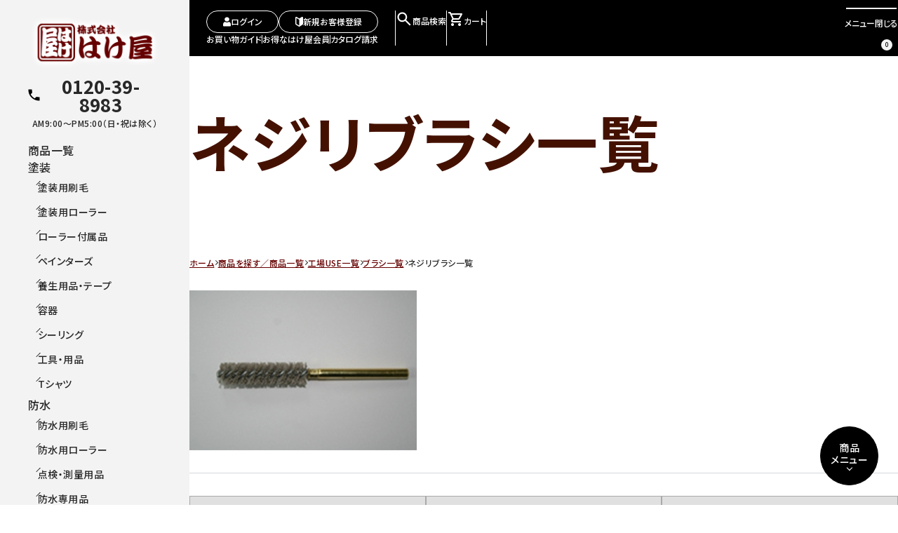

--- FILE ---
content_type: text/html; charset=UTF-8
request_url: https://www.hakeya.com/factory/shop/burasi/nejiri/
body_size: 65166
content:
<!DOCTYPE html>
<html lang="ja">
<head>
<base href="/">
<!-- Google tag (gtag.js) -->
<meta http-equiv="Content-type" content="text/html; charset=utf-8" />
<meta name="viewport" content="width=device-width, initial-scale=1.0">
<link rel="icon" href="favicon.ico" type="image/vnd.microsoft.icon">
<link rel="shortcut icon" href="favicon.ico" type="image/vnd.microsoft.icon">
<meta name="format-detection" content="telephone=no">

<meta property="og:type" content="article" />
<meta property="og:url" content="https://www.hakeya.com/factory/shop/burasi/nejiri/" />
<meta property="og:image" content="https://www.hakeya.com/img/ogp.png" />
<meta property="og:site_name" content="はけ屋 - 塗装用品・防水資材オンラインショップ" />

<meta name="description" content="塗装用品・防水資材の「はけ屋」オンラインショップネジリブラシ一覧ページです。自信をもってお薦めする、はけ屋ブランドの刷毛を中心とした塗装用品のご購入はこちらから。" />
<meta name="og:description" content="塗装用品・防水資材の「はけ屋」オンラインショップネジリブラシ一覧ページです。自信をもってお薦めする、はけ屋ブランドの刷毛を中心とした塗装用品のご購入はこちらから。" />
<meta name="og:title" content="ネジリブラシ一覧 - はけ屋" />


<title>ネジリブラシ一覧 - 塗装用品・防水資材のはけ屋</title>
<link rel="stylesheet" type="text/css" href="css/common.css?ts=1769406988" media="all" />
<link rel="stylesheet" type="text/css" href="css/base.css?ts=1769406988" media="all" />
<link rel="stylesheet" type="text/css" href="css/page.css?ts=1769406988" media="all" />
<link rel="stylesheet" type="text/css" href="css/animation.css?ts=1769406988" media="all" />
<link rel="stylesheet" type="text/css" href="css/additional.css?ts=1769406988" media="all" />
<script src="js/jquery.min.js?ts=1769406988"></script>
<script src="js/jquery.inview.js?ts=1769406988"></script>
<script src="js/modal-multi.js?ts=1769406988"></script>
<script src="js/default.js?ts=1769406988"></script>
<link rel="preconnect" href="https://fonts.googleapis.com">
<link rel="preconnect" href="https://fonts.gstatic.com" crossorigin>
<link href="https://fonts.googleapis.com/css2?family=Noto+Sans+JP:wght@100..900" rel="stylesheet">
<!-- custom area -->
<!-- custom area -->

</head>
<body id="top" class="factory burasi nejiri category_3">
<header id="fix_menu">
    <div id="site_ttl"><a href=""><img src="img/logo.png" alt="株式会社はけ屋" width="220" height="78"></a></div>
    <div class="right_menu">
        <div class="user_menu">
            <div class="display_login">
                <div class="btns">
                    <a href="users/login/"><img src="img/ico_mypage.png" alt="" width="11" height="14">ログイン</a>
                    <a href="members/"><img src="img/ico_new.png" alt="" width="11" height="14">新規お客様登録</a>
                </div>
                <ul>
                    <li><a href="shopping.html">お買い物ガイド</a></li>
                    <li><a href="about-member/">お得なはけ屋会員</a></li>
                    <li><a href="contact/">カタログ請求</a></li>
                </ul>
            </div>
            <div class="display_members">
                <dl>
                    <dt><p class="name"><img src="img/ico_mypage.png" alt="" width="11" height="14"></p><p class="point">保有ポイント:</p></dt>
                    <dd>
                        <ul>
                            <li><a href="users/members/">基本お客様情報</a></li>
                            <li><a href="users/favorite/">お気に入り</a></li>
                            <li><a href="users/cart/history/">購入履歴</a></li>
                            <li><a href="shopping.html">お買い物ガイド</a></li>
                            <li><a href="inquire/">お問い合わせ</a></li>
                            <li><a href="users/login/logout/">ログアウト</a></li>
                        </ul>
                    </dd>
                </dl>
            </div>
        </div>
        <div class="search_menu">
            <label for="search" aria-label="商品検索を開閉する"><img src="img/ico_search.png" alt="" width="24" height="24">商品検索</label>
        </div>
        <div class="cart_menu">
            <a href="cart/" aria-label="お買い物カートを見る"><img src="img/ico_cart.png" alt="" width="24" height="24">カート<i class="unit">0</i></a>
        </div>
        <div class="drop_menu">
            <label for="switch" aria-label="メニューを開閉する"><b><span></span></b><i class="open">メニュー</i><i class="close">閉じる</i></label>
            <nav aria-label="メインメニュー">
                <input type="checkbox" id="switch">
                <div class="scroll_wrap">
                    <ul>
                        <li class="user">
                            <a href="users/login/" class="display_login"><img src="img/ico_mypage.png" alt="" width="11" height="14">ログイン</a>
                            <dl class="display_members accordion">
                                <dt class="pc-opened"><p class="name"><img src="img/ico_mypage.png" alt="" width="11" height="14"></p><p class="point">保有ポイント:</p></dt>
                                <dd>
                                    <a href="users/members/">基本お客様情報</a>
                                    <a href="users/login/logout/">ログアウト</a>
                                </dd>
                            </dl>
                        </li>
                        <li><a href=""><span>はけ屋TOP</span></a></li>
                        <li><a href="product/"><span>商品を探す</span></a></li>
                        <li>
                            <dl class="shoppingmenu accordion">
                                <dt class="opened">お買物メニュー</dt>
                                <dd>
                                    <a href="catalog/">クイック(品番)注文</a>
                                    <a href="users/cart/history/">購入履歴</a>
                                    <a href="users/favorite/">お気に入り</a>
                                    <a href="img/work_tool/fax/fax.pdf" target="_blank">FAXでご注文</a>
                                    <a href="shopping.html">お買い物ガイド</a>
                                    <a href="contact/">お問い合わせ・カタログ請求</a>
                                </dd>
                            </dl>
                        </li>
                        <li>
                            <dl class="sitemenu accordion">
                                <dt class="opened">サイトメニュー</dt>
                                <dd>
                                    <a href="about-member/">お得なはけ屋会員</a>
                                    <a href="company/">はけ屋について</a>
                                    <a href="shop/hake/about/">はけ屋の刷毛</a>
                                    <a href="nuribe/">漆部神社について</a>
                                </dd>
                            </dl>
                        </li>
                        <li>
                            <dl class="linkmenu accordion">
                                <dt class="opened">関連サイト</dt>
                                <dd>
                                    <a href="https://painters.hakeya.com/" target="_blank">ペインターズマーケット</a>
                                    <a href="https://cook.hakeya.com/" target="_blank">はけ屋クッキング</a>
                                </dd>
                            </dl>
                        </li>
                        <li><a href="youtube_instagram/"><span>動画・SNS</span></a></li>
                    </ul>
                </div>
            </nav>
        </div>
    </div>
</header>

<div class="site-body">
	<div class="container">
		<aside class="search-box">
			<input type="checkbox" id="search">
			<div class="form_wrap">
				<form action="product/search/" method="post" accept-charset="utf-8">
					<input name="freeword" type="search" placeholder="カテゴリ・商品名・キーワード">
					<button type="submit"><img src="img/ico_searchB.png" alt="検索" width="23" height="108"></button>
				</form>
			</div>
		</aside>
	</div>
	<main class="container">
				<div class="article_kv bg_on">
			<h1>ネジリブラシ一覧</h1>
		</div>
		<nav class="breadcrumb" aria-label="パンくずリスト">
			<ol class="breadcrumb-list" itemscope itemtype="https://schema.org/BreadcrumbList">
				<li itemprop="itemListElement" itemscope itemtype="https://schema.org/ListItem">
					<a itemprop="item" href="/">
						<span itemprop="name">ホーム</span>
						<meta itemprop="position" content="1" />
					</a>
				</li>
				<li itemprop="itemListElement" itemscope itemtype="https://schema.org/ListItem">
					<a itemprop="item" href="product/">
						<span itemprop="name">商品を探す／商品一覧</span>
						<meta itemprop="position" content="2" />
					</a>
				</li>
				<li itemprop="itemListElement" itemscope itemtype="https://schema.org/ListItem">
					<a itemprop="item" href="factory/">
						<span itemprop="name">工場USE一覧</span>
						<meta itemprop="position" content="3" />
					</a>
				</li>
				<li itemprop="itemListElement" itemscope itemtype="https://schema.org/ListItem">
					<a itemprop="item" href="factory/shop/burasi/">
						<span itemprop="name">ブラシ一覧</span>
						<meta itemprop="position" content="4" />
					</a>
				</li>
				<li itemprop="itemListElement" itemscope itemtype="https://schema.org/ListItem">
						<span itemprop="name">ネジリブラシ一覧</span>
						<meta itemprop="position" content="5" />
				</li>
			</ol>
			<script type="application/ld+json">
				{
					"@context": "https://schema.org",
					"@type": "BreadcrumbList",
					"itemListElement": [
				{
					  "@type": "ListItem",
					  "position": 1,
					  "name": "ホーム",
					  "item": "https://www.hakeya.com/"
				},
				{
					  "@type": "ListItem",
					  "position": 2,
					  "name": "商品を探す／商品一覧",
					  "item": "https://www.hakeya.com/product/"
				},
				{
					  "@type": "ListItem",
					  "position": 3,
					  "name": "工場USE一覧",
					  "item": "https://www.hakeya.com/factory/"
				},
				{
					  "@type": "ListItem",
					  "position": 4,
					  "name": "ブラシ一覧",
					  "item": "https://www.hakeya.com/factory/shop/burasi/"
				},
				{
					  "@type": "ListItem",
					  "position": 5,
					  "name": "ネジリブラシ一覧"
				}
				]
				}
			</script>
		</nav>
		<div class="article_content">
			<div class="item-lead">
									<div class="img"><img src="/image/upload/3d9f74d1069591406b056a584d4637ff.jpg" alt="ネジリブラシイメージ" width="324" height="228"></div>
											</div>
			<nav id="navi" class="item-navi page-navi" aria-label="ページ内ナビゲーション">
				<ul>
					<li><a href="/factory/shop/burasi/nejiri/#feature"><span>商品の特長</span></a></li>
					<li><a href="/factory/shop/burasi/nejiri/#category-search"><span>商品一覧</span></a></li>
					<li><a href="/factory/shop/burasi/nejiri/#select"><span>選び方・使い方</span></a></li>
					<!--li><a href="#qa"><span>Q＆A</span></a></li-->
				</ul>
				<a href="/factory/shop/burasi/nejiri/#navi" class="float-navi">商品<br>メニュー</a>
			</nav>
			<div class="item-blocks">
                

				<section id="itemlist">
					<div class="block-ttl">
						<h2>ネジリブラシ一覧</h2>
						<ul aria-label="商品表示切替" role="radiogroup">
							<li><label aria-label="リスト表示"><input type="radio" name="view-mode" id="view-list" checked><img src="img/list.png" alt="" width="24" height="24"></label></li>
							<li><label aria-label="タイル表示"><input type="radio" name="view-mode" id="view-tile"><img src="img/tile.png" alt="" width="24" height="24"></label></li>
						</ul>
					</div>
					<div class="block-link">
						<ul class="item-pagelink">
															<li><a href="/factory/shop/burasi/nejiri/#item-28">ダブル巻グリッドコンデンサーブラシ（砥粒入）</a></li>
															<li><a href="/factory/shop/burasi/nejiri/#item-29">ダブル巻ステンレスコンデンサーブラシ</a></li>
															<li><a href="/factory/shop/burasi/nejiri/#item-30">ダブル巻ナイロンコンデンサーブラシ</a></li>
													</ul>
						<label><input type="checkbox"><span></span></label>
					</div>
											<ul class="block-body" id="item-views">
															<li class="item-child" id="item-28">
    <div class="item-name">
        <h3>ダブル巻グリッドコンデンサーブラシ（砥粒入）</h3>
        <button id="fav-28" aria-label="お気に入りに登録" class="favorite-toggle" data-product-name="ダブル巻グリッドコンデンサーブラシ（砥粒入）" data-product-id="28"><img src="img/ico_hart.png" alt="" width="24" height="24"></button>
    </div>
    <div class="item-data">
        <a href="product/view/28/">
                            <div class="item-images">
                    <img src="/image/upload/f-001525.jpg" alt="「ダブル巻グリッドコンデンサーブラシ（砥粒入）」商品写真1" width="300" height="300" loading="lazy">
                </div>
                        <div class="item-details">
                                <div class="item-reviews">
                    <div class="review-rate" style="--rate:0" aria-label="平均レビュー0">★★★★★</div>
                    <p class="reveiw-count" data-count="0" aria-label="0件のレビュー">（0）</p>
                </div>
                <p class="tile-vew">商品詳細</p>
            </div>
        </a>
                    <div class="item-cart">
                <form action="cart/add/" method="post" class="cart_add">
    <div class="select_wrap item-code">
        <select name="data[Cart][code]" class="code">
                            <option value="f-001510" data-show-flag="1" data-product-code-name="ネジリブラシ ダブル巻グリッドコンデンサーブラシ（砥粒入）　10mm× 50mm× 6mm× 60mm ×110mm #320　10本入り">[f-001510] ネジリブラシ ダブル巻グリッドコンデンサーブラシ（砥粒入）　10mm× 50mm× 6mm× 60mm ×110mm #320　10本入り 11,000円</option>
                            <option value="f-001513" data-show-flag="1" data-product-code-name="ネジリブラシ ダブル巻グリッドコンデンサーブラシ（砥粒入）　13mm× 50mm× 6mm× 60mm ×110mm #320　10本入り">[f-001513] ネジリブラシ ダブル巻グリッドコンデンサーブラシ（砥粒入）　13mm× 50mm× 6mm× 60mm ×110mm #320　10本入り 11,000円</option>
                            <option value="f-001516" data-show-flag="1" data-product-code-name="ネジリブラシ ダブル巻グリッドコンデンサーブラシ（砥粒入）　16mm× 50mm× 6mm× 60mm ×110mm #320　10本入り">[f-001516] ネジリブラシ ダブル巻グリッドコンデンサーブラシ（砥粒入）　16mm× 50mm× 6mm× 60mm ×110mm #320　10本入り 11,000円</option>
                            <option value="f-001519" data-show-flag="1" data-product-code-name="ネジリブラシ ダブル巻グリッドコンデンサーブラシ（砥粒入）　19mm× 50mm× 6mm× 60mm ×110mm #320　10本入り">[f-001519] ネジリブラシ ダブル巻グリッドコンデンサーブラシ（砥粒入）　19mm× 50mm× 6mm× 60mm ×110mm #320　10本入り 11,000円</option>
                            <option value="f-001525" data-show-flag="1" data-product-code-name="ネジリブラシ ダブル巻グリッドコンデンサーブラシ（砥粒入）　25mm× 50mm× 6mm× 60mm ×110mm #320　10本入り">[f-001525] ネジリブラシ ダブル巻グリッドコンデンサーブラシ（砥粒入）　25mm× 50mm× 6mm× 60mm ×110mm #320　10本入り 11,000円</option>
                    </select>
    </div>

    <div class="cannot-purchase selectable-code"></div>

            <div id="cart_amount_code_f-001510" class="item-amount">
    <div class="select_wrap"><select name="data[Cart][amount]" class="cart-amount">
                            <option value="1">1箱</option>
                    <option value="2">2箱</option>
                    <option value="3">3箱</option>
                    <option value="4">4箱</option>
                    <option value="5">5箱</option>
                    <option value="6">6箱</option>
                    <option value="7">7箱</option>
                    <option value="8">8箱</option>
                    <option value="9">9箱</option>
                    <option value="10">10箱</option>
            </select></div>
                            </div>
            <div id="cart_amount_code_f-001513" class="item-amount">
    <div class="select_wrap"><select name="data[Cart][amount]" class="cart-amount">
                            <option value="1">1箱</option>
                    <option value="2">2箱</option>
                    <option value="3">3箱</option>
                    <option value="4">4箱</option>
                    <option value="5">5箱</option>
                    <option value="6">6箱</option>
                    <option value="7">7箱</option>
                    <option value="8">8箱</option>
                    <option value="9">9箱</option>
                    <option value="10">10箱</option>
            </select></div>
                            </div>
            <div id="cart_amount_code_f-001516" class="item-amount">
    <div class="select_wrap"><select name="data[Cart][amount]" class="cart-amount">
                            <option value="1">1箱</option>
                    <option value="2">2箱</option>
                    <option value="3">3箱</option>
                    <option value="4">4箱</option>
                    <option value="5">5箱</option>
                    <option value="6">6箱</option>
                    <option value="7">7箱</option>
                    <option value="8">8箱</option>
                    <option value="9">9箱</option>
                    <option value="10">10箱</option>
            </select></div>
                            </div>
            <div id="cart_amount_code_f-001519" class="item-amount">
    <div class="select_wrap"><select name="data[Cart][amount]" class="cart-amount">
                            <option value="1">1箱</option>
                    <option value="2">2箱</option>
                    <option value="3">3箱</option>
                    <option value="4">4箱</option>
                    <option value="5">5箱</option>
                    <option value="6">6箱</option>
                    <option value="7">7箱</option>
                    <option value="8">8箱</option>
                    <option value="9">9箱</option>
                    <option value="10">10箱</option>
            </select></div>
                            </div>
            <div id="cart_amount_code_f-001525" class="item-amount">
    <div class="select_wrap"><select name="data[Cart][amount]" class="cart-amount">
                            <option value="1">1箱</option>
                    <option value="2">2箱</option>
                    <option value="3">3箱</option>
                    <option value="4">4箱</option>
                    <option value="5">5箱</option>
                    <option value="6">6箱</option>
                    <option value="7">7箱</option>
                    <option value="8">8箱</option>
                    <option value="9">9箱</option>
                    <option value="10">10箱</option>
            </select></div>
                            </div>
    
    <button type="button" class="modal-multi cart_add"><img src="img/ico_cart.png" alt="カートに入れる" width="24" height="24"></button>
</form>
            </div>
                            <div class="item-table">
                <figure class="scroll-wrap">
                    <table>
                        <thead><tr>
                            <th data-head="コード"><span>コード</span></th>
                                                            <th data-head="外径"><span>外径</span></th>
                                                            <th data-head="植付"><span>植付</span></th>
                                                            <th data-head="軸径"><span>軸径</span></th>
                                                            <th data-head="軸長"><span>軸長</span></th>
                                                            <th data-head="全長"><span>全長</span></th>
                                                            <th data-head="粒度"><span>粒度</span></th>
                                                            <th data-head="販売価格"><span>販売価格</span></th>
                                                            <th data-head="梱包数量"><span>梱包数量</span></th>
                                                    </tr></thead>
                        <tbody>
                                                            <tr>
                                    <th>
                                        f-001510                                                                            </th>
                                                                            <td>10mm</td>
                                                                            <td>50mm</td>
                                                                            <td>6mm</td>
                                                                            <td>60mm</td>
                                                                            <td>110mm</td>
                                                                            <td>#320</td>
                                                                            <td>1000（1100）／1本</td>
                                                                            <td>10本/包</td>
                                                                    </tr>
                                                            <tr>
                                    <th>
                                        f-001513                                                                            </th>
                                                                            <td>13mm</td>
                                                                            <td>50mm</td>
                                                                            <td>6mm</td>
                                                                            <td>60mm</td>
                                                                            <td>110mm</td>
                                                                            <td>#320</td>
                                                                            <td>1000（1100）／1本</td>
                                                                            <td>10本/包</td>
                                                                    </tr>
                                                            <tr>
                                    <th>
                                        f-001516                                                                            </th>
                                                                            <td>16mm</td>
                                                                            <td>50mm</td>
                                                                            <td>6mm</td>
                                                                            <td>60mm</td>
                                                                            <td>110mm</td>
                                                                            <td>#320</td>
                                                                            <td>1000（1100）／1本</td>
                                                                            <td>10本/包</td>
                                                                    </tr>
                                                            <tr>
                                    <th>
                                        f-001519                                                                            </th>
                                                                            <td>19mm</td>
                                                                            <td>50mm</td>
                                                                            <td>6mm</td>
                                                                            <td>60mm</td>
                                                                            <td>110mm</td>
                                                                            <td>#320</td>
                                                                            <td>1000（1100）／1本</td>
                                                                            <td>10本/包</td>
                                                                    </tr>
                                                            <tr>
                                    <th>
                                        f-001525                                                                            </th>
                                                                            <td>25mm</td>
                                                                            <td>50mm</td>
                                                                            <td>6mm</td>
                                                                            <td>60mm</td>
                                                                            <td>110mm</td>
                                                                            <td>#320</td>
                                                                            <td>1000（1100）／1本</td>
                                                                            <td>10本/包</td>
                                                                    </tr>
                                                    </tbody>
                    </table>
                </figure>
            </div>
            </div>
</li>

															<li class="item-child" id="item-29">
    <div class="item-name">
        <h3>ダブル巻ステンレスコンデンサーブラシ</h3>
        <button id="fav-29" aria-label="お気に入りに登録" class="favorite-toggle" data-product-name="ダブル巻ステンレスコンデンサーブラシ" data-product-id="29"><img src="img/ico_hart.png" alt="" width="24" height="24"></button>
    </div>
    <div class="item-data">
        <a href="product/view/29/">
                            <div class="item-images">
                    <img src="/image/upload/f-001625.jpg" alt="「ダブル巻ステンレスコンデンサーブラシ」商品写真1" width="300" height="300" loading="lazy">
                </div>
                        <div class="item-details">
                                <div class="item-reviews">
                    <div class="review-rate" style="--rate:0" aria-label="平均レビュー0">★★★★★</div>
                    <p class="reveiw-count" data-count="0" aria-label="0件のレビュー">（0）</p>
                </div>
                <p class="tile-vew">商品詳細</p>
            </div>
        </a>
                    <div class="item-cart">
                <form action="cart/add/" method="post" class="cart_add">
    <div class="select_wrap item-code">
        <select name="data[Cart][code]" class="code">
                            <option value="f-001610" data-show-flag="1" data-product-code-name="ネジリブラシ ダブル巻ステンレスコンデンサーブラシ　10mm× 50mm× 6mm× 60mm ×110mm 　0.15　10本入り">[f-001610] ネジリブラシ ダブル巻ステンレスコンデンサーブラシ　10mm× 50mm× 6mm× 60mm ×110mm 　0.15　10本入り 11,000円</option>
                            <option value="f-001613" data-show-flag="1" data-product-code-name="ネジリブラシ ダブル巻ステンレスコンデンサーブラシ　13mm× 50mm× 6mm× 60mm ×110mm 　0.15　10本入り">[f-001613] ネジリブラシ ダブル巻ステンレスコンデンサーブラシ　13mm× 50mm× 6mm× 60mm ×110mm 　0.15　10本入り 11,000円</option>
                            <option value="f-001616" data-show-flag="1" data-product-code-name="ネジリブラシ ダブル巻ステンレスコンデンサーブラシ　16mm× 50mm× 6mm× 60mm ×110mm 　0.15　10本入り">[f-001616] ネジリブラシ ダブル巻ステンレスコンデンサーブラシ　16mm× 50mm× 6mm× 60mm ×110mm 　0.15　10本入り 11,000円</option>
                            <option value="f-001619" data-show-flag="1" data-product-code-name="ネジリブラシ ダブル巻ステンレスコンデンサーブラシ　19mm× 50mm× 6mm× 60mm ×110mm 　0.15　10本入り">[f-001619] ネジリブラシ ダブル巻ステンレスコンデンサーブラシ　19mm× 50mm× 6mm× 60mm ×110mm 　0.15　10本入り 11,000円</option>
                            <option value="f-001625" data-show-flag="1" data-product-code-name="ネジリブラシ ダブル巻ステンレスコンデンサーブラシ　25mm× 50mm× 6mm× 60mm ×110mm 　0.15　10本入り">[f-001625] ネジリブラシ ダブル巻ステンレスコンデンサーブラシ　25mm× 50mm× 6mm× 60mm ×110mm 　0.15　10本入り 11,000円</option>
                    </select>
    </div>

    <div class="cannot-purchase selectable-code"></div>

            <div id="cart_amount_code_f-001610" class="item-amount">
    <div class="select_wrap"><select name="data[Cart][amount]" class="cart-amount">
                            <option value="1">1箱</option>
                    <option value="2">2箱</option>
                    <option value="3">3箱</option>
                    <option value="4">4箱</option>
                    <option value="5">5箱</option>
                    <option value="6">6箱</option>
                    <option value="7">7箱</option>
                    <option value="8">8箱</option>
                    <option value="9">9箱</option>
                    <option value="10">10箱</option>
            </select></div>
                            </div>
            <div id="cart_amount_code_f-001613" class="item-amount">
    <div class="select_wrap"><select name="data[Cart][amount]" class="cart-amount">
                            <option value="1">1箱</option>
                    <option value="2">2箱</option>
                    <option value="3">3箱</option>
                    <option value="4">4箱</option>
                    <option value="5">5箱</option>
                    <option value="6">6箱</option>
                    <option value="7">7箱</option>
                    <option value="8">8箱</option>
                    <option value="9">9箱</option>
                    <option value="10">10箱</option>
            </select></div>
                            </div>
            <div id="cart_amount_code_f-001616" class="item-amount">
    <div class="select_wrap"><select name="data[Cart][amount]" class="cart-amount">
                            <option value="1">1箱</option>
                    <option value="2">2箱</option>
                    <option value="3">3箱</option>
                    <option value="4">4箱</option>
                    <option value="5">5箱</option>
                    <option value="6">6箱</option>
                    <option value="7">7箱</option>
                    <option value="8">8箱</option>
                    <option value="9">9箱</option>
                    <option value="10">10箱</option>
            </select></div>
                            </div>
            <div id="cart_amount_code_f-001619" class="item-amount">
    <div class="select_wrap"><select name="data[Cart][amount]" class="cart-amount">
                            <option value="1">1箱</option>
                    <option value="2">2箱</option>
                    <option value="3">3箱</option>
                    <option value="4">4箱</option>
                    <option value="5">5箱</option>
                    <option value="6">6箱</option>
                    <option value="7">7箱</option>
                    <option value="8">8箱</option>
                    <option value="9">9箱</option>
                    <option value="10">10箱</option>
            </select></div>
                            </div>
            <div id="cart_amount_code_f-001625" class="item-amount">
    <div class="select_wrap"><select name="data[Cart][amount]" class="cart-amount">
                            <option value="1">1箱</option>
                    <option value="2">2箱</option>
                    <option value="3">3箱</option>
                    <option value="4">4箱</option>
                    <option value="5">5箱</option>
                    <option value="6">6箱</option>
                    <option value="7">7箱</option>
                    <option value="8">8箱</option>
                    <option value="9">9箱</option>
                    <option value="10">10箱</option>
            </select></div>
                            </div>
    
    <button type="button" class="modal-multi cart_add"><img src="img/ico_cart.png" alt="カートに入れる" width="24" height="24"></button>
</form>
            </div>
                            <div class="item-table">
                <figure class="scroll-wrap">
                    <table>
                        <thead><tr>
                            <th data-head="コード"><span>コード</span></th>
                                                            <th data-head="外径"><span>外径</span></th>
                                                            <th data-head="植付"><span>植付</span></th>
                                                            <th data-head="軸径"><span>軸径</span></th>
                                                            <th data-head="軸長"><span>軸長</span></th>
                                                            <th data-head="全長"><span>全長</span></th>
                                                            <th data-head="粒度"><span>粒度</span></th>
                                                            <th data-head="販売価格"><span>販売価格</span></th>
                                                            <th data-head="梱包数量"><span>梱包数量</span></th>
                                                    </tr></thead>
                        <tbody>
                                                            <tr>
                                    <th>
                                        f-001610                                                                            </th>
                                                                            <td>10mm</td>
                                                                            <td>50mm</td>
                                                                            <td>6mm</td>
                                                                            <td>60mm</td>
                                                                            <td>110mm</td>
                                                                            <td>0.15</td>
                                                                            <td>1000（1100）／1本</td>
                                                                            <td>10本/包</td>
                                                                    </tr>
                                                            <tr>
                                    <th>
                                        f-001613                                                                            </th>
                                                                            <td>13mm</td>
                                                                            <td>50mm</td>
                                                                            <td>6mm</td>
                                                                            <td>60mm</td>
                                                                            <td>110mm</td>
                                                                            <td>0.15</td>
                                                                            <td>1000（1100）／1本</td>
                                                                            <td>10本/包</td>
                                                                    </tr>
                                                            <tr>
                                    <th>
                                        f-001616                                                                            </th>
                                                                            <td>16mm</td>
                                                                            <td>50mm</td>
                                                                            <td>6mm</td>
                                                                            <td>60mm</td>
                                                                            <td>110mm</td>
                                                                            <td>0.15</td>
                                                                            <td>1000（1100）／1本</td>
                                                                            <td>10本/包</td>
                                                                    </tr>
                                                            <tr>
                                    <th>
                                        f-001619                                                                            </th>
                                                                            <td>19mm</td>
                                                                            <td>50mm</td>
                                                                            <td>6mm</td>
                                                                            <td>60mm</td>
                                                                            <td>110mm</td>
                                                                            <td>0.15</td>
                                                                            <td>1000（1100）／1本</td>
                                                                            <td>10本/包</td>
                                                                    </tr>
                                                            <tr>
                                    <th>
                                        f-001625                                                                            </th>
                                                                            <td>25mm</td>
                                                                            <td>50mm</td>
                                                                            <td>6mm</td>
                                                                            <td>60mm</td>
                                                                            <td>110mm</td>
                                                                            <td>0.15</td>
                                                                            <td>1000（1100）／1本</td>
                                                                            <td>10本/包</td>
                                                                    </tr>
                                                    </tbody>
                    </table>
                </figure>
            </div>
            </div>
</li>

															<li class="item-child" id="item-30">
    <div class="item-name">
        <h3>ダブル巻ナイロンコンデンサーブラシ</h3>
        <button id="fav-30" aria-label="お気に入りに登録" class="favorite-toggle" data-product-name="ダブル巻ナイロンコンデンサーブラシ" data-product-id="30"><img src="img/ico_hart.png" alt="" width="24" height="24"></button>
    </div>
    <div class="item-data">
        <a href="product/view/30/">
                            <div class="item-images">
                    <img src="/image/upload/f-001725.jpg" alt="「ダブル巻ナイロンコンデンサーブラシ」商品写真1" width="300" height="300" loading="lazy">
                </div>
                        <div class="item-details">
                                <div class="item-reviews">
                    <div class="review-rate" style="--rate:0" aria-label="平均レビュー0">★★★★★</div>
                    <p class="reveiw-count" data-count="0" aria-label="0件のレビュー">（0）</p>
                </div>
                <p class="tile-vew">商品詳細</p>
            </div>
        </a>
                    <div class="item-cart">
                <form action="cart/add/" method="post" class="cart_add">
    <div class="select_wrap item-code">
        <select name="data[Cart][code]" class="code">
                            <option value="f-001710" data-show-flag="1" data-product-code-name="ネジリブラシ ダブル巻ナイロンコンデンサーブラシ　10mm× 50mm× 6mm× 60mm ×110mm 　0.30　10本入り">[f-001710] ネジリブラシ ダブル巻ナイロンコンデンサーブラシ　10mm× 50mm× 6mm× 60mm ×110mm 　0.30　10本入り 11,000円</option>
                            <option value="f-001713" data-show-flag="1" data-product-code-name="ネジリブラシ ダブル巻ナイロンコンデンサーブラシ　13mm× 50mm× 6mm× 60mm ×110mm 　0.30　10本入り">[f-001713] ネジリブラシ ダブル巻ナイロンコンデンサーブラシ　13mm× 50mm× 6mm× 60mm ×110mm 　0.30　10本入り 11,000円</option>
                            <option value="f-001716" data-show-flag="1" data-product-code-name="ネジリブラシ ダブル巻ナイロンコンデンサーブラシ16mm× 50mm× 6mm× 60mm ×110mm 　0.30　10本入り">[f-001716] ネジリブラシ ダブル巻ナイロンコンデンサーブラシ16mm× 50mm× 6mm× 60mm ×110mm 　0.30　10本入り 11,000円</option>
                            <option value="f-001719" data-show-flag="1" data-product-code-name="ネジリブラシ ダブル巻ナイロンコンデンサーブラシ19mm× 50mm× 6mm× 60mm ×110mm 　0.30　10本入り">[f-001719] ネジリブラシ ダブル巻ナイロンコンデンサーブラシ19mm× 50mm× 6mm× 60mm ×110mm 　0.30　10本入り 11,000円</option>
                            <option value="f-001725" data-show-flag="1" data-product-code-name="ネジリブラシ ダブル巻ナイロンコンデンサーブラシ25mm× 50mm× 6mm× 60mm ×110mm 　0.30　10本入り">[f-001725] ネジリブラシ ダブル巻ナイロンコンデンサーブラシ25mm× 50mm× 6mm× 60mm ×110mm 　0.30　10本入り 11,000円</option>
                    </select>
    </div>

    <div class="cannot-purchase selectable-code"></div>

            <div id="cart_amount_code_f-001710" class="item-amount">
    <div class="select_wrap"><select name="data[Cart][amount]" class="cart-amount">
                            <option value="1">1箱</option>
                    <option value="2">2箱</option>
                    <option value="3">3箱</option>
                    <option value="4">4箱</option>
                    <option value="5">5箱</option>
                    <option value="6">6箱</option>
                    <option value="7">7箱</option>
                    <option value="8">8箱</option>
                    <option value="9">9箱</option>
                    <option value="10">10箱</option>
            </select></div>
                            </div>
            <div id="cart_amount_code_f-001713" class="item-amount">
    <div class="select_wrap"><select name="data[Cart][amount]" class="cart-amount">
                            <option value="1">1箱</option>
                    <option value="2">2箱</option>
                    <option value="3">3箱</option>
                    <option value="4">4箱</option>
                    <option value="5">5箱</option>
                    <option value="6">6箱</option>
                    <option value="7">7箱</option>
                    <option value="8">8箱</option>
                    <option value="9">9箱</option>
                    <option value="10">10箱</option>
            </select></div>
                            </div>
            <div id="cart_amount_code_f-001716" class="item-amount">
    <div class="select_wrap"><select name="data[Cart][amount]" class="cart-amount">
                            <option value="1">1箱</option>
                    <option value="2">2箱</option>
                    <option value="3">3箱</option>
                    <option value="4">4箱</option>
                    <option value="5">5箱</option>
                    <option value="6">6箱</option>
                    <option value="7">7箱</option>
                    <option value="8">8箱</option>
                    <option value="9">9箱</option>
                    <option value="10">10箱</option>
            </select></div>
                            </div>
            <div id="cart_amount_code_f-001719" class="item-amount">
    <div class="select_wrap"><select name="data[Cart][amount]" class="cart-amount">
                            <option value="1">1箱</option>
                    <option value="2">2箱</option>
                    <option value="3">3箱</option>
                    <option value="4">4箱</option>
                    <option value="5">5箱</option>
                    <option value="6">6箱</option>
                    <option value="7">7箱</option>
                    <option value="8">8箱</option>
                    <option value="9">9箱</option>
                    <option value="10">10箱</option>
            </select></div>
                            </div>
            <div id="cart_amount_code_f-001725" class="item-amount">
    <div class="select_wrap"><select name="data[Cart][amount]" class="cart-amount">
                            <option value="1">1箱</option>
                    <option value="2">2箱</option>
                    <option value="3">3箱</option>
                    <option value="4">4箱</option>
                    <option value="5">5箱</option>
                    <option value="6">6箱</option>
                    <option value="7">7箱</option>
                    <option value="8">8箱</option>
                    <option value="9">9箱</option>
                    <option value="10">10箱</option>
            </select></div>
                            </div>
    
    <button type="button" class="modal-multi cart_add"><img src="img/ico_cart.png" alt="カートに入れる" width="24" height="24"></button>
</form>
            </div>
                            <div class="item-table">
                <figure class="scroll-wrap">
                    <table>
                        <thead><tr>
                            <th data-head="コード"><span>コード</span></th>
                                                            <th data-head="外径"><span>外径</span></th>
                                                            <th data-head="植付"><span>植付</span></th>
                                                            <th data-head="軸径"><span>軸径</span></th>
                                                            <th data-head="軸長"><span>軸長</span></th>
                                                            <th data-head="全長"><span>全長</span></th>
                                                            <th data-head="粒度"><span>粒度</span></th>
                                                            <th data-head="販売価格"><span>販売価格</span></th>
                                                            <th data-head="梱包数量"><span>梱包数量</span></th>
                                                    </tr></thead>
                        <tbody>
                                                            <tr>
                                    <th>
                                        f-001710                                                                            </th>
                                                                            <td>10mm</td>
                                                                            <td>50mm</td>
                                                                            <td>6mm</td>
                                                                            <td>60mm</td>
                                                                            <td>110mm</td>
                                                                            <td>0.30</td>
                                                                            <td>1000（1100）／1本</td>
                                                                            <td>10本/包</td>
                                                                    </tr>
                                                            <tr>
                                    <th>
                                        f-001713                                                                            </th>
                                                                            <td>13mm</td>
                                                                            <td>50mm</td>
                                                                            <td>6mm</td>
                                                                            <td>60mm</td>
                                                                            <td>110mm</td>
                                                                            <td>0.30</td>
                                                                            <td>1000（1100）／1本</td>
                                                                            <td>10本/包</td>
                                                                    </tr>
                                                            <tr>
                                    <th>
                                        f-001716                                                                            </th>
                                                                            <td>16mm</td>
                                                                            <td>50mm</td>
                                                                            <td>6mm</td>
                                                                            <td>60mm</td>
                                                                            <td>110mm</td>
                                                                            <td>0.30</td>
                                                                            <td>1000（1100）／1本</td>
                                                                            <td>10本/包</td>
                                                                    </tr>
                                                            <tr>
                                    <th>
                                        f-001719                                                                            </th>
                                                                            <td>19mm</td>
                                                                            <td>50mm</td>
                                                                            <td>6mm</td>
                                                                            <td>60mm</td>
                                                                            <td>110mm</td>
                                                                            <td>0.30</td>
                                                                            <td>1000（1100）／1本</td>
                                                                            <td>10本/包</td>
                                                                    </tr>
                                                            <tr>
                                    <th>
                                        f-001725                                                                            </th>
                                                                            <td>25mm</td>
                                                                            <td>50mm</td>
                                                                            <td>6mm</td>
                                                                            <td>60mm</td>
                                                                            <td>110mm</td>
                                                                            <td>0.30</td>
                                                                            <td>1000（1100）／1本</td>
                                                                            <td>10本/包</td>
                                                                    </tr>
                                                    </tbody>
                    </table>
                </figure>
            </div>
            </div>
</li>

													</ul>
									</section>

                
			</div>

			<section id="category-search">
    <h2>カテゴリ検索</h2>
    <div class="tab_change">
        <div class="controller tab-cate03">
            <a href="factory/shop/burasi/"><span>ブラシ一覧へ</span></a>
        </div>
        <div class="tab_table">
            <div class="tab_content tab-cate03">
                                    <dl class="accordion">
                        <dt class="opened"><a href="factory/shop/burasi/nejiri/">ネジリブラシ</a></dt>
                        <dd>
                                                            <ul>
                                                                            <li><a href="product/view/28">ダブル巻グリッドコンデンサーブラシ（砥粒入）</a></li>
                                                                            <li><a href="product/view/29">ダブル巻ステンレスコンデンサーブラシ</a></li>
                                                                            <li><a href="product/view/30">ダブル巻ナイロンコンデンサーブラシ</a></li>
                                                                    </ul>
                                                    </dd>
                    </dl>
                            </div>
        </div>
    </div>
</section>


			<section id="category-child">
                                                <h2 class="ttl-btn"><a href="factory/">「工場USE」カテゴリの商品を探す</a></h2>
            <ul>
                                <li><a href="factory/shop/hake/">刷毛</a></li>
                                <li><a href="factory/shop/burasi/">ブラシ</a></li>
                            </ul>
            </section>

		</div>

	</main>
    <aside id="sidemenu">
    <div class="scroll_wrap">
        <div class="site_info">
            <a href=""><img src="img/logo_kc.png" alt="株式会社はけ屋" width="192" height="80"></a>
            <div class="tel">
                <p><img src="img/ico_tel.png" alt="" width="17" height="17">0120-39-8983</p>
                <i>AM9:00～PM5:00（日・祝は除く）</i>
            </div>
        </div>
        <nav class="product_menu" aria-label="商品カテゴリ">
            <a href="product/"><span>商品一覧</span></a>
                        <dl>
                <dt><a href="tosou/"><span>塗装</span></a></dt>
                <dd>
                                        <a href="tosou/shop/hake/">塗装用刷毛</a>
                                        <a href="tosou/shop/roller/">塗装用ローラー</a>
                                        <a href="tosou/shop/roller-attachment/">ローラー付属品</a>
                                        <a href="tosou/shop/painters/">ペインターズ</a>
                                        <a href="tosou/shop/youjou/">養生用品・テープ</a>
                                        <a href="tosou/shop/youki/">容器</a>
                                        <a href="tosou/shop/ceiling/">シーリング</a>
                                        <a href="tosou/shop/kougu/">工具・用品</a>
                                        <a href="tosou/shop/other/">Tシャツ</a>
                                    </dd>
            </dl>
                        <dl>
                <dt><a href="bousui/"><span>防水</span></a></dt>
                <dd>
                                        <a href="bousui/shop/hake/">防水用刷毛</a>
                                        <a href="bousui/shop/roller/">防水用ローラー</a>
                                        <a href="bousui/shop/tenken/">点検・測量用品</a>
                                        <a href="bousui/shop/bousui/">防水専用品</a>
                                        <a href="bousui/shop/kougu/">防水用工具・用品</a>
                                    </dd>
            </dl>
                        <dl>
                <dt><a href="factory/"><span>工場USE</span></a></dt>
                <dd>
                                        <a href="factory/shop/hake/">刷毛</a>
                                        <a href="factory/shop/burasi/">ブラシ</a>
                                    </dd>
            </dl>
                    </nav>
        <div class="banners">
            <a href="shopping.html"><img src="img/bnr_souryou.jpg" alt="送料無料" width="257" height="108"></a>
            <a href="about-member/"><img src="img/bnr_point.jpg" alt="はけ屋ポイント" width="257" height="108"></a>
            <a href="img/work_tool/fax/fax.pdf" target="_blank"><img src="img/bnr_fax.jpg" alt="ご注文FAX注文書ダウンロード" width="257" height="108"></a>
            <a href="nuribe/"><img src="img/bnr_nuribe.jpg" alt="漆部神社（ぬりべじんじゃ）" width="257" height="108"></a>
            <a href="https://www.instagram.com/hakeya6307/" target="_blank"><img src="img/bnr_Instagram.jpg" alt="はけ屋Instagram" width="257" height="108"></a>
            <a href="youtube_instagram/"><img src="img/bnr_movie.jpg" alt="はけ屋youtube" width="257" height="108"></a>
            <a href="https://cook.hakeya.com/" target="_blank"><img src="img/bnr_cooking.jpg" alt="はけ屋クッキング" width="257" height="108"></a>
        </div>
    </div>
</aside>

</div>
<div id="pageTop"><a href="/factory/shop/burasi/nejiri/#top" aria-label="ページのトップへ戻る"><span></span></a></div>
<footer id="footer">
    <p class="local">愛知県あま市より全国配送！刷毛の製造から販売、<br class="display_sp">塗装用品・防水資材は“はけ屋”</p>
    <div class="main_foot">
        <div class="company">
            <a href=""><img src="img/logo.png" alt="株式会社はけ屋" width="220" height="78"></a>
            <div class="address_data"><address>〒490-1111 愛知県あま市 西今宿郷内二・8番-1</address><p>[<a href="https://maps.app.goo.gl/oGMBP3XxqrTVY6Hq6" aria-label="所在地のマップ" target="_blank">MAP</a>]</p></div>
            <p><span>TEL:<a href="tel:0120398983">0120-39-8983</a></span><span>FAX:0120-39-8984</span></p>
            <p><span>Eメール:toiawase@hakeya.com</span></p>
            <p><span>[問い合わせ受付]AM9:00～PM5:00(日・祝除く)</span></p>toiawase@hakeya.com
        </div>
        <ul class="sub_link">
            <li><a href="company/">はけ屋について</a></li>
            <li><a href="shopping.html">お買い物ガイド</a></li>
            <li><a href="privacy.html">プライバシーポリシー</a></li>
            <li><a href="inquire/">お問い合わせ</a></li>
            <li><a href="tokusho.html">特定商取引法に基づく表記</a></li>
        </ul>
        <small>Copyright &copy;HAKEYA All Rights Reserved<span class="display_pc">当ホームページ内に掲載の記事・写真等の無断転載を禁じます。すべての著作権は株式会社はけ屋に帰属します。</span></small>
    </div>
</footer>



    <div id="modal-cart-add" class="modal-content">
    <a class="modal-close close_btn" data-izimodal-close=""><span>×</span></a>
    <div class="modal-wrap">
        <div class="message">
            <p class="cart-result failure"></p>
            <p class="cart-result success">「<span class="product-name"></span>」*<span class="product-amount"></span>をカートに入れました</p>

            <div class="logged-in">
                <div class="btns">
                    <button type="button" class="btn modal-close prev" data-izimodal-close=""><span>買い物を続ける</span></button>
                    <a href="cart/" class="btn next"><span>購入画面にすすむ</span></a>
                </div>
            </div>

            <div class="not-logged-in">
                <ul class="captions">
                    <li>会員のお客様は「<a href="users/login/">ログイン</a>」して下さい。</li>
                    <li>会員でないお客様はこちらから「<a href="members/">新規会員登録</a>」をして下さい。</li>
                </ul>
            </div>
        </div>
    </div>
</div>

	<div id="modal-favorite-in" class="modal-content">
    <a class="modal-close close_btn" data-izimodal-close=""><span>×</span></a>
    <div class="modal-wrap">
        <div class="message logged-in">
            <p class="cart-result failure"></p>
            <p class="cart-result success add">「<span class="product-name"></span>」をお気に入りに追加しました</p>
            <p class="cart-result success remove">「<span class="product-name"></span>」をお気に入りから削除しました</p>
            <div class="btns">
                <button type="button" class="btn modal-close prev" data-izimodal-close=""><span>買い物を続ける</span></button>
            </div>
        </div>

        <div class="message not-logged-in">
            <p class="cart-result">「お気に入り機能」を使用するには会員登録が必要です</p>
            <ul class="captions">
                <li>会員のお客様は「<a href="users/login/">ログイン</a>」して下さい。</li>
                <li>会員でないお客様はこちらから「<a href="members/">新規会員登録</a>」をして下さい。</li>
            </ul>
        </div>
    </div>
</div>


<div id="modal-error-msg" class="modal-content">
    <a class="modal-close close_btn" data-izimodal-close=""><span>×</span></a>
    <div class="modal-wrap">
        <div class="message">
            <p class="failure"></p>
        </div>
    </div>
</div>

<script src="js/common.js?ts=1769406988"></script>
	<link rel="stylesheet" href="iziModal/css/iziModal.css">
	<script src="iziModal/js/iziModal.min.js"></script>
    <script src="js/favorite_v2.js"></script>
    <script src="js/cart_v2.js"></script>

</body>
</html>


--- FILE ---
content_type: text/css
request_url: https://www.hakeya.com/css/common.css?ts=1769406988
body_size: 3859
content:
@charset "utf-8";

/* reset
-------------------------------------------------------------------*/
* {
	margin: 0;
	padding: 0;
	box-sizing: border-box;
}
*:bofoer,
*:after{
	box-sizing: border-box;
}
html {
	text-size-adjust: 100%;
	-webkit-text-size-adjust: 100%;
	-ms-text-size-adjust: 100%;
	-moz-text-size-adjust: 100%;
}
:root :is(h1,h2,h3,h4,h5,h6,p) {
	font-size: 100%;
	font-weight: inherit;
	line-height:inherit;
}
i {
	font-style: normal;
}
table {
	font-size: 100%;
	line-height: 1.5;
	border-collapse: collapse;
	border-spacing: 0;
}
th {
	font-weight: normal;
	text-align: left;
}
img {
	border: 0;
	vertical-align: bottom;
}

ul li {
	list-style: none;
}
ol {
	padding-left: 1em;
}
input,
textarea,
:is(input ,textarea) *{
	vertical-align: middle;
	font-family:inherit;
}
address,
em {
	font-style: normal;
}
.copygard img {
	pointer-events: none;
}
.copygard img[usemap] {
	pointer-events: auto;
}
/* link
-------------------------------------------------------------------*/
:root a {
	color: inherit;
	text-decoration-line: underline;
	text-decoration-color: transparent;
	text-underline-offset:0.25em;
}
:root a:hover {
	text-decoration-line: underline;
	text-decoration-color: inherit;
}
label {
	cursor: pointer;
}
:root a.bnr_btn{
	display: block;
	transition: var(--hover);
}
:root a.bnr_btn:hover{
	transform: translateY(5px);
}



/* common class
-------------------------------------------------------------------*/

/* position */
.position {
	position: relative;
}
/* float */
.flt_left {
	float: left;
}
.flt_right {
	float: right;
}
.flt_none {
	float: none !important;
}


/* font */
.f_bold {
	font-weight: bold !important;
}
.f_normal {
	font-weight: normal !important;
}
.f_08 {
	font-size: 78% !important;
}
/*base 78%(12px) = 8px*/
.f_10 {
	font-size: 85% !important;
}
/*base 78%(12px) = 10px*/
.f_14 {
	font-size: 115% !important;
}
/*base 78%(12px) = 14px*/
.f_16 {
	font-size: 130% !important;
}
/*base 78%(12px) = 16px*/
.f_18 {
	font-size: 145% !important;
}
/*base 78%(12px) = 18px*/
@media screen and (max-width:767px) {
	.f_08 {
		font-size: 8px !important;
	}
	.f_10 {
		font-size: 10px !important;
	}
	.f_14 {
		font-size: 14px !important;
	}
	.f_16 {
		font-size: 16px !important;
	}
	.f_18 {
		font-size: 18px !important;
	}
}
/* align */
.t_left {
	text-align: left !important;
}
.t_center {
	text-align: center !important;
}
.t_right {
	text-align: right !important;
}
.v_top {
	vertical-align: top !important;
}
.v_mdl {
	vertical-align: middle !important;
}
.v_btm {
	vertical-align: text-bottom !important;
}
/* clearfix
-------------------------------------------------------------------*/
.fix:after {
	content: ".";
	display: block;
	height: 0;
	clear: both;
	visibility: hidden;
	overflow: hidden;
}
.fix {
	display: inline-block;
	min-height: 1%;
}
/* start hide from IE-mac\ */
*html .fix {
	height: 1%;
}
.fix {
	display: block;
}
/* End hide from IE-mac */
/* img-Max */
.scale_all {
	width: 100%;
	height: auto;
}
@media screen and (max-width:767px) {
	.scale {
		width: 100%;
		height: auto;
	}
	.scale_m {
		max-width: 100%;
		width: auto;
		height: auto;
	}
}
/* display_none */
#top .display_pc {
	display: block;
}
#top .display_pc.in {
	display: inline;
}
#top .display_sp,
#top .display_sp.in {
	display: none;
}
@media screen and (max-width:767px) {
	#top .display_pc,
	#top .display_pc.in {
		display: none;
	}
}
@media screen and (max-width:767px) {
	#top .display_sp {
		display: block;
	}
	#top .display_sp.in {
		display: inline;
	}
}
.txt_indent {
	margin-left: 1em;
	text-indent: -1em;
	font-feature-settings:normal;
	letter-spacing:0;
}




--- FILE ---
content_type: text/css
request_url: https://www.hakeya.com/css/base.css?ts=1769406988
body_size: 56093
content:
@charset "utf-8";

/* all
-------------------------------------------------------------------*/
:root{
	--f12:0.75rem;
	--f14:0.875rem;
	--f18:1.25rem;
	--f19:1.1875rem;
	--f20:1.25rem;
	--f22:1.375rem;
	--hover:background .4s,color .4s,border-color .4s,opacity .4s,text-decoration-color .4s,transform .4s,filter .4s,box-shadow .4s;
	--sidebar:360px;
	--header:80px;
	--container:1200px;
	--wide:1680px;
	--inner:2%;
	--fontcolor:#282828;
	--keycolor:#660000;
	--gray:#f3f3f3;
	--dgray:#d5d8db;
	--beige:#f7f3ea;
	--pink:#f4eaea;
	--filterB: brightness(0) invert(0);
	--filterW: brightness(1) invert(0);
}
:root :focus{
	outline-width:2px;
}
:root img{
	transition:opacity .4s,filter .4s;
}
:root :is(a,label,button){
	transition:var(--hover);
	cursor:pointer;
}
:root .text_link a{
	text-decoration:underline solid 1px;
}
:root .text_link a:has(>strong){
	color:#dd2200;
	font-size:1.11em;
}
@media (any-hover: hover) {
	:root .text_link a:hover{
		text-decoration-color:transparent;
	}
}

:root sup{
	vertical-align:text-top;
	font-size:0.66em;
}
html {
	background: #FFFFFF;
	color: var(--fontcolor);
	font-size: 16px;
	line-height: 1.5;
	scroll-padding:var(--header);
	scroll-behavior:smooth;
	font-feature-settings:'palt';
	letter-spacing:0.03em;
}
body{
	font-family: "Noto Sans JP", sans-serif;
	font-optical-sizing: auto;
	font-weight: 500;
	font-style: normal;
}
html :is(.goti,form .goti){
	font-family: "Noto Sans JP", sans-serif;
}
html :is(.mincho,form .mincho){
	font-family: "Zen Old Mincho", serif;
}
body {
	width: 100%;
	font-size: 100%;
	min-width: var(--container);
	display:flex;
	flex-direction:column;
	min-height:100vh;
	overflow-x: clip;
	position: relative;
}
main {
	width: 100%;
}
body img,
body svg {
	max-width: 100%;
	height: auto;
}
ruby {
	letter-spacing:0.1em;
	z-index:2;
	line-height:2;
}
ruby rt{
	font-size:min(0.45em,0.85rem) !important;
}
.site-body{
	position:relative;
	z-index: 2;
	padding-left:var(--sidebar);
	padding-top:var(--header);
	overflow-x:clip;
}
.site-body > #sidemenu{
	width:var(--sidebar);
	position:fixed;
	left:0;
	top:0;
	bottom:0;
	padding:20px 40px;
	background:var(--gray);
	overflow-y:auto;
	scrollbar-width:thin;
	z-index: 5;
	overscroll-behavior:contain;
}
.site-body > #sidemenu .scroll_wrap{
}
.site-body > #sidemenu .site_info{
	text-align:center;
	margin-bottom:1em;
}
.site-body > #sidemenu .site_info a{
	display:block;
	width:fit-content;
	margin:0 auto 0.5em;
	border-radius:0.5em;
	border:solid 2px transparent;
}
.site-body > #sidemenu .site_info .tel p{
	display:flex;
	gap:0.25em;
	justify-content:center;
	font-size:1.625rem;
	align-items:center;
	font-weight:700;
	line-height:1;
}
.site-body > #sidemenu .site_info .tel i{
	font-size:0.75rem;
}
.site-body > #sidemenu :is(.product_menu  > a,.product_menu  dt a){
	font-size:1.125rem;
	display:block;
	border-bottom:solid 1px #939393;
	padding-block:0.5em;
	font-weight:600;
	position:relative;
	z-index:2;
	overflow:hidden;
}
.site-body > #sidemenu :is(.product_menu  > a,.product_menu  dt a):before{
	content:"";
	position: absolute;
	top: 0;
	left: 0;
	width: 100%;
	height: 100%;
	background-color:#fff;
	transform: translateX(-100%);
	transition: transform 0.4s;
	z-index:-1
}
.site-body > #sidemenu :is(.product_menu  > a,.product_menu  dt a) span{
	display:block;
	transition:transform .4s;
}
.site-body > #sidemenu .product_menu dd {
	margin-block: 1em;
}
.site-body > #sidemenu .product_menu dd a{
	display:flex;
	font-size:0.875rem;
	padding:0.5em 1em;
	position:relative;
	z-index:1;
}
.site-body > #sidemenu .product_menu dd a:after{
	content:"";
	display:block;
	height:0.5em;
	aspect-ratio:1 / 1;
	position:absolute;
	inset:0 1em 0 auto;
	border-top:solid 1px;
	border-right:solid 1px;
	transform:rotate(45deg);
	margin:auto;
}
.site-body > #sidemenu .banners{
	display:flex;
	flex-direction:column;
	gap:1em;
}
.banners a {
	position: relative;
	display: inline-block;
	width:fit-content;
	text-decoration: none;
}
.banners a::before,
.banners a::after {
	content: '';
	position: absolute;
	width: 0;
	height: 0;
	box-sizing: border-box;
	opacity:0;
	transition: all 0.2s ease;
	z-index:2;
}
.banners a::before {
  top: 0;
  right: 0;
  border-top: 3px solid #999;
  border-right: 3px solid #999;
}
.banners a::after {
  bottom: 0;
  left: 0;
  border-bottom: 3px solid #999;
  border-left: 3px solid #999;
}

.container > *{
	max-width:var(--container);
	margin-inline:auto;
	position:relative;
	z-index:5;
}
body .container:has(.search-box){
	--height:80px;
}
.search-box{
	display:flex;
	height:var(--height);
	align-items:center;
	overflow-y:hidden;
	transition:opacity .2s, max-height .2s;
	position:relative;
	z-index:5;
}
aside.search-box{
	max-height:0;
	opacity:0;
}
aside.search-box:has(#search:checked){
	max-height:var(--height);
	opacity:1;
}
body:not(.home) .container:has(aside.search-box){
	position:relative;
	z-index: 10;
}
body:not(.home) .site-body aside.search-box{
	position:fixed;
	top:var(--header);
	left:var(--sidebar);
	right:0;
	z-index:50;
	background:#fff;
}
body:not(.home) .container:has(#search):after{
	content:"";
	display:block;
	inset:0;
	left:var(--sidebar);
	top: var(--header);
	position:fixed;
	z-index:-1;
	background:rgba(255,255,255,1);
	box-shadow:0 0 10px rgba(0,0,0,0.2);
	height:var(--height);
	opacity:0;
	transition:opacity .2s, max-height .2s;
	pointer-events: none;
}
body:not(.home) .container:has(#search:checked):after{
	opacity:1;
}
.container .search-box .form_wrap{
	width:100%;
}
.container:has(#search:not(:checked)) .search-box form{
	display:none;
}
.container .search-box form{
	width:calc(100% - 4px);
	position:relative;
	z-index:1;
	background:var(--gray);	
	border-radius:2em;
	display:flex;
	margin-inline:2px;
}
.container .search-box form input{
	border:none;
	flex-grow:1;
	background:transparent;
	font-size:1rem;
	appearance:none;
	display:flex;
	align-items:center;
	justify-content:center;
	height:3em;
	padding:0 0em 0 1.5em;
	outline:none;
}
.container .search-box form button{
	appearance:none;
	-webkit-appearance:none;
	border:none;
	display:flex;
	align-items:center;
	justify-content:center;
	width:5em;
	height:3em;
	margin:auto;
	z-index:5;
	cursor:pointer;
	background:none;
}
.container .search-box form:has(:is(input:active,input:focus)){
	outline:solid 2px;
}
@media (any-hover: hover) {
	.site-body > #sidemenu .site_info a:is(:hover,:focus){
		border-color:var(--keycolor);
		background:#fff;
	}
	header .right_menu .drop_menu .scroll_wrap :is(li:not(.user) > a):is(:hover,:focus),
	.site-body > #sidemenu :is(.product_menu  > a,.product_menu  dt a):is(:hover,:focus){
		color:var(--keycolor);
	}
	header .right_menu .drop_menu .scroll_wrap :is(li:not(.user) > a):is(:hover,:focus):before,
	.site-body > #sidemenu :is(.product_menu  > a,.product_menu  dt a):is(:hover,:focus):before{
		transform: translateX(0%);
	}
	header .right_menu .drop_menu .scroll_wrap :is(li:not(.user) > a, dt):is(:hover,:focus) span,
	.site-body > #sidemenu :is(.product_menu  > a,.product_menu  dt a):is(:hover,:focus) span{
		transform:translateX(0.5em);
	}
	header .right_menu .drop_menu .scroll_wrap dd a:is(:hover,:focus),
	.site-body > #sidemenu .product_menu dd a:is(:hover,:focus){
		color:var(--keycolor);
		transform:translateX(-0.5em);
		background:#fff;
	}
	.site-body > #sidemenu .banners a:is(:hover,:focus){
		transform:translateX(0.25em)
	}
	.banners a:is(:hover,:focus)::before,
	.banners a:is(:hover,:focus)::after {
	  width: 100%;
	  height: 100%;
		opacity:1;
	}
}
.sitewrap {
	width: var(--container);
	min-width: var(--container);
	margin: 0 auto;
	text-align: left;
	box-sizing: border-box;
}
*:has( > .sitewrap ){
	width:100%;
	overflow: clip;
}
.center_content {
	text-align:center;
}
.center_content > *{
	margin-inline:auto;
}
.right_content {
	text-align:right;
}
.right_content > *{
	margin-inline:auto 0;
}
body:not(.home) main .breadcrumb{
	z-index:4;
}
@media screen and (max-width:1200px) {
	body,
	.sitewrap {
		width: 100%;
		min-width: 0;
	}
	.sitewrap  {
		padding-inline:var(--inner);
	}
}
@media screen and (max-width:767px) {
	:root{
		--inner:15px;
		--header: 60px;
	}
	html {
		font-size: 14px;
	}
	body:not(.home) main{
		display:flex;
		flex-direction:column;
		align-items:flex-start;
	}
	body:not(.home) main > *{
		width:100%;
	}
	body:not(.home) main .article_content{
		order:1;
		padding-bottom:4em;
	}
	body:not(.home) main .breadcrumb{
		order:2;
		border-top:solid 1px #999;
	}
	body:not(.home) main .breadcrumb-list{
		flex-wrap:wrap;
		margin-block:1em;
	}
}
/* header
-------------------------------------------------------------------*/
header#fix_menu {
	position: fixed;
	z-index: 100;
	top: 0;
	left: var(--sidebar);
	right: 0;
	display:flex;
	align-items:center;
	transition: top .4s .2s, background .2s;
	padding:0 0 0 1.5em;
	color:#fff;
	height:var(--header);
	background:#000;
	letter-spacing:0;
}
header #site_ttl {
	display:flex;
	flex-direction:column;
	align-items:flex-start;
	gap:0.5em;
	display:none;
}
header #site_ttl a {
	display: flex;
	justify-content: center;
	align-items: center;
	gap: 0.5em;
	text-decoration: none;
}
header #site_ttl a img{
	display:block;
	max-width:inherit;
	height:64px;
	width:auto;
}
header .right_menu{
	margin-inline:auto 0;
	display:flex;
	font-size:0.75rem;
}
header .right_menu .user_menu{
	display:flex;
	align-items:center;
	padding-right:2em;
}
header .right_menu .user_menu > div{
	gap: 0.75em 1em;
}
header .right_menu .user_menu .btns{
	display:flex;
	flex-wrap:wrap;
	align-items:center;
	justify-content:center;
	gap: 0.75em;
	flex-grow:1;
}
header .right_menu .user_menu .btns a{
	display:flex;
	color:#fff;
	border:solid 1px #fff;
	border-radius:2em;
	padding:0.5em 1em;
	gap:0.5em;
	align-items:center;
	flex-grow:1;
	justify-content:center;
}
header .right_menu .user_menu ul{
	flex:1;
	display:flex;
	gap:1em;
	justify-content:flex-start;
}
header .right_menu .user_menu ul li{
	display:flex;
	align-items:center;
	gap:1em;
}
header .right_menu .user_menu ul li:nth-child(n+2):before{
	content:"";
	display:block;
	width:1px;
	height:1em;
	background:#fff;
}
.display_login{
	display: flex;
	flex-direction: column;
}
.display_members{
	display:none;
	flex-direction:column;
}
body.members .display_login{
	display:none;
}
body.members .display_members{
	display: flex;	
}
body.members .right_menu .user_menu .display_members{
	display: flex;
	flex-direction: column;
	gap:0.35em
}
body.members .right_menu .drop_menu .user .display_members dt{
	border:none;
}
body.members .right_menu .drop_menu .display_members dt p{
	display:flex;
	align-items:center;
	gap:0.5em;
}
body.members .right_menu .drop_menu .user .display_members dt p.point{
	font-size:0.75rem;
}
body.members .right_menu .drop_menu .user .display_members dt p img{
	filter:var(--filterB);
}
body.members .right_menu .drop_menu .user .display_members dd{
	display:flex;
	gap:0.25em;
	background:none;
}
body.members .right_menu .drop_menu .user .display_members dd a{
	font-size:0.75rem;
	flex:1;
	margin:0;
	justify-content:flex-start;
	padding-block: 0.5em;
}
header .right_menu .user_menu :is(dt,dt p){
	display:flex;
	gap:1em;
}
header .right_menu .user_menu dt p{
	align-items:center;
	gap:0.5em;
}
header .right_menu .user_menu dd {
	margin-top:0.35em;
}
header .right_menu .user_menu dd ul{
	display:grid;
	grid-template-columns: 1fr 1fr 1fr;
	gap:0.35em 1em;	
}
header .right_menu .user_menu dd ul li:nth-child(4):before{
	display:none;
}
:is(input#search, input#switch){
	appearance:none;
	border:none;
	width:0;
	height:0;
	outline:none;
	position:absolute;
	z-index:-1;
	/* display: none; */
}
header .right_menu .search_menu{
	border-left:solid 1px;
	border-right:solid 1px;
}
header .right_menu :is(label,.cart_menu a){
	display:flex;
	flex-direction:column;
	aspect-ratio:1 / 1;
	justify-content:center;
	gap:0.25em;
	align-items:center;
	height:var(--header);
	position:relative;
	
}
body:has(:is(#search:checked,#search:focus)) header .right_menu .search_menu label,
header .right_menu .search_menu label:hover{
	background:#fff;
	color:#000;
}
body:has(:is(#search:checked,#search:focus)) header .right_menu .search_menu label img,
header .right_menu .search_menu label:hover img{
	filter:var(--filterB);
}
header .right_menu .cart_menu {
	border-right:solid 1px;
}
header .right_menu .cart_menu a .unit{
	position:absolute;
	background:var(--gray);
	display:flex;
	align-items:center;
	justify-content:center;
	color:#000;
	width:2.0em;
	height:2.0em;
	border-radius:50%;
	font-size:0.5rem;
	right:0.5rem;
	bottom:0.5rem;
	box-shadow:0 0 2px rgba(0,0,0,0.5)
}
header .right_menu .cart_menu a .unit:empty{
	display:none;
}
header .right_menu .drop_menu {
	width:var(--header);
}
header .right_menu .drop_menu label{
	position:fixed;
	top:0;
	right:0;
	transition:right .2s,background .2s;
	z-index:2;
}
header .right_menu .drop_menu label b{
	display:flex;
	aspect-ratio:1 / 1;
	position:relative;
	align-items:center;
	justify-content:center;
	height:20px;
	margin:2px;
	transition:transform .2s,margin .2s;
}
header .right_menu .drop_menu label b:before,
header .right_menu .drop_menu label b:after{
	content:"";
	position:absolute;
	inset:2px 0 auto;
}
header .right_menu .drop_menu label b:after{
	inset:auto 0 2px;
}
header .right_menu .drop_menu label b span,
header .right_menu .drop_menu label b:before,
header .right_menu .drop_menu label b:after{
	height:2px;
	width:100%;
	display:block;
	background:#fff;
	transition:transform .2s,inset .2s,background .2s;
}
header .right_menu .drop_menu:has(#switch:focus) label{
	background:var(--gray);
}
header .right_menu .drop_menu:has(#switch:checked) label{
	right:var(--sidebar);
	background:var(--gray);
	box-shadow:-0.5em 0 0.5em rgba(0,0,0,0.25);
}
header .right_menu .drop_menu:has(#switch:is(:checked,:focus)) label b span,
header .right_menu .drop_menu:has(#switch:is(:checked,:focus)) label b:before,
header .right_menu .drop_menu:has(#switch:is(:checked,:focus)) label b:after{
	background:#000;
}
header .right_menu .drop_menu:has(#switch:checked) label b{
	transform:rotate(-180deg);
}
header .right_menu .drop_menu:has(#switch:checked) label b span,
header .right_menu .drop_menu:has(#switch:checked)  label b:before{
	transform:rotate(-45deg);
	inset:auto;
}
header .right_menu .drop_menu:has(#switch:checked)  label b:after{
	transform:rotate(-135deg);
	inset:auto;
}
header .right_menu .drop_menu label i{
	color:#fff;
	transition:color .4s;
}
header .right_menu .drop_menu label i.open,
header .right_menu .drop_menu:has(#switch:checked) i.close{
	display:block;
}
header .right_menu .drop_menu label i.close,
header .right_menu .drop_menu:has(#switch:checked) i.open{
	display:none;
}
header .right_menu .drop_menu:has(#switch:is(:checked,:focus)) i{
	color:#000;
}
header .drop_menu nav{
	position:fixed;
	inset:0 0 0 auto;
	right:calc(var(--sidebar) * -1);
	width:var(--sidebar);
	transition:right .2s;
	background:var(--gray);
	color:#000;
	font-size:1.125rem;
	z-index:1;
}
header .right_menu .drop_menu:has(#switch:checked) nav{
	right:0;
	box-shadow:0 0 1em rgba(0,0,0,0.25);
}
header .right_menu .drop_menu:has(#switch:not(:checked)) .scroll_wrap{
	display:none;
}
header .right_menu .drop_menu .scroll_wrap{
	padding:40px 40px 20px;
	overflow-y: auto;
	scrollbar-width: thin;
	height:100%;
	overscroll-behavior:contain;
	display:block;
}
header .right_menu .drop_menu .scroll_wrap .user{
	margin-bottom:1em;
}
header .right_menu .drop_menu .scroll_wrap .user a{
	align-items:center;
	padding:1em;
	flex-direction:row;
	justify-content:center;
	gap:1em;
	background:#000;
	color:#fff;
	border:solid 1px #fff;
	border-radius:3em;
}
header .right_menu .drop_menu .scroll_wrap li:not(.user) > a{
	position:relative;
	overflow:hidden;
}
header .right_menu .drop_menu .scroll_wrap li:not(.user) > a span{
	display:block;
	transition:transform .4s;
}
header .right_menu .drop_menu .scroll_wrap :is(li:not(.user) > a, dt){
    display: block;
    border-bottom: solid 1px #939393;
    padding-block: 0.5em;
    font-weight: 600;
}
header .right_menu .drop_menu .scroll_wrap :is(li:not(.user) > a):before{
	content:"";
	position: absolute;
	top: 0;
	left: 0;
	width: 100%;
	height: 100%;
	background-color:#fff;
	transform: translateX(-100%);
	transition: transform 0.4s;
	z-index:-1;
}

header .right_menu .drop_menu .scroll_wrap dd a{
	display:flex;
	font-size:0.875rem;
	padding:0.5em 1em;
	position:relative;
	z-index:1;
}
header .right_menu .drop_menu .scroll_wrap dd a:last-child{
	margin-bottom:1em;
}
header .right_menu .drop_menu .scroll_wrap li:not(.user) > a:after,
header .right_menu .drop_menu .scroll_wrap dd a:after{
	content:"";
	display:block;
	height:0.5em;
	aspect-ratio:1 / 1;
	position:absolute;
	inset:0 1em 0 auto;
	border-top:solid 1px;
	border-right:solid 1px;
	transform:rotate(45deg);
	margin:auto;
}
header .right_menu .drop_menu .scroll_wrap li:not(.user) > a:after{
	right:0.75em;
}
:root .accordion dt{
	cursor:pointer;
	position:relative;
	padding-top:0.5em;
}
:root .accordion dt:before,
:root .accordion dt:after{
	content:"";
	display:block;
	width:0.75em;
	height:2px;
	background:#333;
	position:absolute;
	right:0.5em;
	top:0;
	bottom:0;
	margin:auto;
	transition:transform .2s;
	transform:rotate(-180deg);
}
:root .accordion dt:not(.opened):before{
	transform:rotate(-270deg);
}
:root .accordion dt:not(.opened):after{
	transform:rotate(-360deg);
}
:root .accordion dt.opened:before{
	transform:rotate(180deg);
}
:root .accordion dt.opened:after{
	transform:rotate(-180deg);
}

@media (any-hover: hover) {
	header .right_menu .cart_menu a:is(:hover,:focus){
		background:#fff;
		color:#000;
		text-decoration-color:transparent;
	}
	header .right_menu .user_menu .btns a:is(:hover,:focus),
	header .right_menu .drop_menu .scroll_wrap .user a:is(:hover,:focus){
		background:#fff;
		color:#000;
		border-color:#000;
	}
	header .right_menu .cart_menu a:is(:hover,:focus) img,
	header .right_menu .user_menu .btns a:is(:hover,:focus) img,
	header .right_menu .drop_menu .scroll_wrap .user a:is(:hover,:focus) img{
		filter:var(--filterB);
	}
}
@media screen and (max-width:1600px) {
	:root{
		--sidebar:270px;
	}
	header .drop_menu{
		--sidebar:270px;		
	}
	.site-body > #sidemenu,
	header .right_menu .drop_menu .scroll_wrap{
		padding-inline:1em;
	}
	.container > *{
		padding-inline:var(--inner);
	}
}
@media screen and (max-width:1200px) {
	:root{
		--sidebar:0;
	}
	header #site_ttl{
		display:flex;
	}
	.site-body > #sidemenu{
		display:none;
	}
}
@media screen and (max-width:767px) {
	header#fix_menu{
		padding: 1rem;
		padding-right:0;
		align-items: center;
		height:var(--header);
	}
	header #site_ttl{
		text-align: left;
		padding:0;
	}
	header #site_ttl a img{
		height: 39px;
		width:auto;
	}
	header .right_menu{
		font-size:0.714rem;
	}
	header .right_menu .user_menu{
		display:block;
		padding:0;
	}
	header .right_menu .user_menu .display_login{
		height:100%;
		border-left:solid 1px;
	}
	body.members header .right_menu .user_menu .display_members{
		display:none;
	}
	header .right_menu .user_menu .display_login :is(ul,.btns a[href*="members"]){
		display:none;
	}
	header .right_menu .user_menu .display_login .btns a[href*="login"]{
		border-radius:0;
		border:none;
		flex-direction:column;
		height:100%;
		justify-content:flex-end;
		align-items:center;
		padding-bottom:0.875em;
		gap:0.5em;
		width:var(--header;)
	}
	header .right_menu .user_menu .display_login .btns a[href*="login"] img{
		width:15px;
	}
	@media screen and (max-width:374px) {
		header .right_menu .user_menu{
			display:none;
		}
	}

	header .right_menu .cart_menu a .unit{
		bottom:1.5rem;
	}
	header .drop_menu{
		--sidebar:250px;
	}
	header .drop_menu nav{
		font-size:1rem;
		
	}
	header .right_menu .drop_menu .scroll_wrap{
		padding:1em;
	}
	header .right_menu .drop_menu .scroll_wrap .user a{
		padding-block:0.5em;
	}
	header .right_menu .drop_menu .scroll_wrap dd{
		background:#ccc;
	}
	header .right_menu .drop_menu .scroll_wrap dd a{
		background:#fff;
	}
	header .right_menu .drop_menu .scroll_wrap dd a:nth-child(n+2){
		margin-top:1px;
	}
	body.members .right_menu .drop_menu .user .display_members{
		font-size:0.875rem;
	}
}


/* contents
-------------------------------------------------------------------*/



/* footer
-------------------------------------------------------------------*/
#pageTop {
	position: absolute;
	z-index: 1;
	bottom: 1em;
	right: 10em;
}
#pageTop a{
	position:relative;
	height:60px;
	aspect-ratio:1 / 1;
	overflow:hidden;
	background:var(--keycolor);
	border:solid 3px #fff;
	box-shadow:0 0 10px rgba(0,0,0,0.5);
	border-radius:0.25em;
	display:flex;
	align-items:center;
	justify-content:center;
	transition:transform .4s;
}
#pageTop a::after {
	content:"";
	display:block;
	background:#fff;
	clip-path: polygon(50% 0%, 0% 100%, 100% 100%);
	width:1.0em;
	aspect-ratio:1 / 0.85;
	position:absolute;
	inset:0;
	margin:auto;
	z-index:2;
}
footer{
	text-align:center;
	padding-left: var(--sidebar);
	margin-block:auto 0;
}
footer .local{
	background:var(--dgray);
	padding-block:0.5em;
}
footer .main_foot{
	background:#000;
	color:#fff;
	padding-block:2em 4em;
}
footer .company{
	display:flex;
	flex-direction:column;
	gap:0.5em;
	margin-bottom:4em;
}
footer .address_data,
footer .sub_link{
	display:flex;
	justify-content:center;
	gap:0.5em;
}
footer .sub_link{
	gap:1em;
	margin-bottom:4em;
	font-size:0.875rem;
}
footer .sub_link li{
	display:flex;
	align-items:center;
	gap:1em;
}
footer .sub_link li:nth-child(n+2):before{
	content:"";
	display:block;
	height:1.25em;
	width:1px;
	background:#fff;
}

footer small{
	font-size:0.75rem;
	display:block;
	margin-top:2em;
}
@media (any-hover: hover) {
	a.pagetop:hover{
		transform:translateY(-0.5em);
		text-decoration-color:transparent;
		background:#fff;
		color:var(--fontcolor);
	}
	a.pagetop:hover:before{
		border-color:var(--fontcolor);
	}

}
@media screen and (max-width:767px) {
	#pageTop{
		right:1em;
		bottom:1em;
	}
	#pageTop a{
		height:50px;
		border-width:2px;
	}
	#pageTop a:after{
		width:0.875em;
	}
	footer{
	}
	footer .main_foot{
		padding-block:2em;
		padding-inline:var(--inner);
		font-size:0.928rem;
	}
	footer .address_data a{
		text-decoration-color:#fff;
	}
	footer .company{
		margin-bottom:2em;
	}
	footer .sub_link{
		flex-wrap:wrap;
		margin-bottom:2em;
		gap:0.5em 1em;
	}
	footer .sub_link li:nth-child(n+2):before{
		height:1em;
	}
	footer .sub_link li:nth-child(4):before {
		display:none;
	}
	footer small{
		font-size:0.75rem;
	}
	footer img{
		width:121px;
	}
}
.modal-content {
	position: fixed;
	z-index: 1020;
	display: none;
	width: 80%;
	max-width: 800px;
	background: none;
	margin: 0px;
}
.modal-content .movie_wrap{
	width: 100%;
	aspect-ratio:16 / 9;
}
.movie_wrap iframe {
	display:block;
	width:100%;
	height:100%;
}
#modal-overlay {
	position: fixed;
	z-index: 1000;
	display: none;
	width: 100%;
	height: 120%;
	background-color: rgba(0, 0, 0, 0.66);
	top: 0px;
	left: 0px;
}
.modal-content .close_btn {
	position: absolute;
	z-index: 100;
	display: flex;
	justify-content: center;
	align-items: center;
	flex-direction: column;
	font-size: 2.5rem;
	font-weight: bold;
	color: rgb(255, 255, 255);
	line-height: 0.8;
	border-radius: 50%;
	aspect-ratio: 1/1;
	padding: 0.1em 0.15em 0.2em;
	top: -1.25em;
	right: 0;
	cursor: pointer;
	text-decoration: none;
	text-decoration:none;
}
.modal-content .message{
	background:#fff;
	padding:2em;
	display:flex;
	flex-direction:column;
	gap:2em;
}
.modal-content .message .cart-result{
	width:fit-content;
	margin-inline:auto;
	font-weight:600;
	font-size: 0.94rem;
}
.modal-content .message .cart-result span{
	display: inline;
	font-size: 1.125em;
	color:var(--keycolor);
}
.modal-content .message .btns{
	display:flex;
	justify-content:center;
	gap:2em;
}
.modal-content .message .btns .btn{
	flex-grow:1;
}
.modal-content .message .btns .btn.prev{
	background:var(--gray);
}
.modal-content .message .captions li{
	font-size:0.875rem;
	list-style:disc;
	margin-inline:1.5em;
}
.modal-content .message .captions li a{
	color:var(--keycolor);
	text-decoration-color:inherit;
}
@media (any-hover: hover) {
	.modal-content .close_btn:hover {
		color: var(--keycolor);
		text-decoration:none;
	}
	.modal-content .message .btns .btn.prev:hover{
		background:#666;
	}
	.modal-content .message .captions li a:hover{
		text-decoration-color:transparent;
	}
}
@media screen and (max-width: 767px) {
	.modal-content {
		width: calc(100% - 15px);
	}
	.modal-content .close_btn {
		font-size: 2rem;
		right: 0px;
	}
}

.quick_link{
	background:#000;
	color:#fff;
	padding-block:0.5em;
}
.bg_on{
	position:relative;
	z-index:2;	
}
.bg_on:after{
	content:"";
	display:block;
	margin-inline:-50vw;
	position:absolute;
	inset:0;
	z-index:-1;
}
.quick_link:after{
	background:#000;
}
.quick_link ul{
	display:flex;
	justify-content:flex-start;
	align-items:center;
	gap:2em;
	padding-block:0.5em;
	font-size:0.875rem;
	overflow-x:auto;
	scrollbar-width:thin;
	scrollbar-color:#fff rgba(255,255,255,0.5);
}
.quick_link ul li{
	white-space: nowrap;
}
.quick_link ul a{
	text-decoration-color:#fff;
}
.quick_link ul a:hover{
	text-decoration-color:transparent;
}
@media screen and (max-width: 767px) {
	.quick_link ul{
		gap:1.25em;
		font-size:0.814rem;
	}
}
.kv_slide{
	max-width:100%;
	padding:0;
}
.slide_wrap a{
	display:block;
	margin-inline:1em;
}
.slick-slider .slick-arrow{
	appearance:none;
	-webkit-appearance:none;
	position:absolute;
	z-index:5;
	inset:0 auto;
	margin:auto;
	aspect-ratio:1 / 1;
	height:2.5rem;
	overflow:hidden;
	text-indent:-9999px;
	cursor:pointer;
	border:none;
	background:none;
	display:flex;
	align-items:center;
	justify-content:center;
	font-size: 0;
	color: transparent;
}
.slick-slider .slick-arrow:before{
	content:"";
	display:block;
	aspect-ratio:1 / 1;
	border-top:solid 3px #000;
	border-right:solid 3px #000;
	transform:rotate(-135deg);
	height:1.25rem;
	transition:border-color .4s;
}
.slick-slider .slick-prev{
	left: calc((100vw - var(--sidebar) - 960px - 2.5rem ) / 2);
}
.slick-slider .slick-next{
	right: calc((100vw - var(--sidebar) - 960px - 2.5rem) / 2);
}
.slick-slider .slick-next:before{
	transform:rotate(45deg);
}
.slick-slider .slick-dots{
	display:flex;
	align-items:center;
	justify-content:center;
	gap:0.5em;
	margin-block:1.5em 0;
	flex-wrap: wrap;
}
.slick-slider .slick-dots button{
	appearance:none;
	-webkit-appearance:none;
	border:none;
	background:var(--dgray);
	display:block;
	overflow:hidden;
	width:2.5em;
	height:0.65em;
	text-indent:-999em;
	cursor:pointer;
	transition:background .4s;
}
.slick-slider .slick-dots button:hover,
.slick-slider .slick-dots .slick-active button{
	background:#000;
}

@media (any-hover: hover) {
	.slick-slider .slick-arrow:hover:before{
		border-color:var(--keycolor)
	}
}

.slide_thumb .slick-track{
	display:flex;
	gap:1em;
	justify-content:center;
	transform:none !important;
}
.slide_thumb .slick-slide {
	max-width:161px;
	float:none;
	cursor:pointer;
	margin:3px;
	outline:solid 3px transparent;
	transition:outline .2s
}
.slide_thumb .slick-slide.slick-current{
	outline:solid 3px var(--keycolor);
}
.slide_thumb {
	max-width:var(--container);
	margin:2em auto;
}
.pick-infomation {
	max-width:1000px;
	border:solid 1px var(--keycolor);
	position:relative;
	z-index:1;
	padding:0;
}
.pick-infomation h2{
	font-size:1.1275rem;
	background:var(--keycolor);
	color:#fff;
	padding:1rem 1.5rem;
	display:flex;
	align-items:center;
	gap:0.5em;
}
.pick-infomation .info-body{
	padding:1em 1.5rem;
}
.pick-infomation .info-body time{
	display:block;
	margin-bottom:0.5em;
	font-size:0.875rem;
}
.pick-infomation > a{
	position:absolute;
	top:1rem;
	right:2rem;
	color:#fff;
	text-decoration-color:#fff;
}
.pick-infomation > a:hover{
	text-decoration-color:transparent;
}
.related-pick{
	position:relative;
	margin-block:5em 0;
	padding-block:2.5em;
	z-index:2;
	color:#fff;
}
.related-pick:after{
	content:"";
	display:block;
	background:url(../img/bg_title.png) var(--keycolor);
	inset:0;
	margin-inline:-50vw;
	z-index:-1;
	position:absolute;
}
.related-pick h2{
	color:#fff;
	font-size:1.375rem;
	margin-bottom:1em;
	text-align:center;
}
:root .related-pick .img-fit {
	aspect-ratio: 1 / 1;
	width:218px;
	background:#fff;
	padding:0.5em;
}
:root .related-pick .img-fit img{
	aspect-ratio: 1 / 1;
	object-fit:contain;
	width:100%;
	height:100%;
}
@media screen and (max-width: 767px) {
	:root .related-pick .img-fit {
		width:130px;
	}
}
.scroll_wrap:has(.scroll_body){
	overflow-x:auto;
	scrollbar-width:thin;
	padding-bottom:0.5em;
}
.scroll_wrap .scroll_body{
	display:flex;
	gap:1em;
	width:fit-content;
	max-width:fit-content;
}
.scroll_wrap .scroll_body img{
	max-width:fit-content;
}
.scroll_wrap .scroll_body figure{
	overflow:hidden;
}
.related-pick .scroll_wrap{
	scrollbar-color:rgba(255,255,255,1) rgba(255,255,255,0.5);	
}
.over-inner{
	margin-left: calc( -1 * ( (100vw - var(--sidebar)) - 100% ) / 2);
	width: calc( 100% + ( (100vw - var(--sidebar)) - 100% ) );
	padding-inline:2em;
}
:is(.related-pick,.rank-body) figure figcaption{
	margin-block:0.5em 0;
	font-size: 0.875rem;
}
:is(.related-pick,.rank-body)  a p{
	font-size:0.90rem;
	margin-bottom:1em;
}
:is(.related-pick,.rank-body)  a p span{
	font-size:1.33em;
	margin-right:0.15em;
	font-weight:600;
}
.site-about{
	padding-block:5em;
}
.site-about:after{
	background: var(--gray);
}
.site-about .left-area h1{
	font-size:1.75rem;
	font-weight:600;
	margin-block:0.5em 1em;
}
.site-about .left-area > p{
	line-height:2;
}
.site-about .right-area ul{
	display:flex;
	flex-wrap:wrap;
	justify-content:center;
	gap:0 6%;
	max-width:380px;
	margin-inline:auto;
}
.site-about .right-area li{
	background:#fff;
	display:flex;
	flex-basis:47%;
	aspect-ratio: 1 / 1;
	flex-direction:column;
	justify-content:center;
	border-radius:50%;
	gap:0.5em;
	font-size:0.798rem;
	text-align:center;
	align-items:center;
}
.site-about .right-area li:nth-child(1){
	margin:0 6% -4%;
}
.site-about .right-area li em{
	font-size:1.10em;
	display:block;
	font-weight:700;
	color:var(--keycolor);
}

.lr-container{
	--gap:2em;
}
.lr-container:after{
	content: "";
	display: block;
	height: 0;
	clear: both;
	visibility: hidden;
	overflow: hidden;
}
.lr-container > *[class*="-area"]{
	float:left;
	width:calc((100% - var(--gap)) / 2);
}
.lr-container > *:not([class*="-area"]){
	clear:none;
}
.lr-container > *[class*="-area"]:nth-child(n+3){
	margin-top:var(--gap);
}
.lr-container > *.right-area{
	float:right;
}
@media screen and (max-width: 767px) {
	.lr-container > *[class*="-area"]{
		float:none;
		width:auto;
	}
	.lr-container > *[class*="-area"]:nth-child(n+2){
		margin-top:var(--gap);
	}
}
:root .btn{
	display:flex;
	align-items:center;
	justify-content:center;
	font-size:1.1275rem;
	max-width:325px;
	border:solid 2px var(--keycolor);
	background:var(--beige);
	min-height:4em;
	position:relative;
	z-index:2;
	color:var(--keycolor);
	font-weight:600;
	border-radius: 0;
}
:root .btn:after{
    content: "";
    display: block;
    height: 0.425em;
    aspect-ratio: 1 / 1;
    position: absolute;
    inset: 0 1.25em 0 auto;
    border-top: solid 2px;
    border-right: solid 2px;
    transform: rotate(45deg);
    margin: auto;
	transition:border-color .4s;
}
:root .btn span:after{
	content:"";
	display:block;
	border:solid 1px var(--keycolor);
	position:absolute;
	inset:4px;
	transition:border-color .4s;
}
:root .btn.prev{
	background:var(--gray);
}
:root .btn.prev:after{
    inset: 0 auto 0 1.25em;
    transform: rotate(-135deg);
}
:root .btn.sub{
	font-size:1rem;
	width:200px;
	justify-content:center;
	padding:0.5em 1em;
	gap:0.5em;
	min-height:3.5em;
}
:root .btn.sub:after{
	position:static;
	margin:0;
}
:root .btns:has(> .btn){
	display:flex;
	justify-content:center;
	gap:2em;
	margin-block:2.5em;
	flex-wrap:wrap;
}
:root .btns:has(> .btn.sub){
	margin-block:1em 0;
	justify-content:flex-start;
	width:fit-content;
	gap:1em;
}
:root .btns .btn{
	margin:0;
	flex-grow: 1;
}
:root .btns .btn.prev{
	order:-1;
}
:root  .table_wrap table{
	width:auto;
	margin:auto;
	border:solid 1px #ccc;
}
:root  .table_wrap table :is(th,td){
	padding:0.5em;
	font-size:0.875rem;
	border:solid 1px #ccc;
}
:root .table_wrap table thead th{
	background:#eee;
	font-weight:600;
}
@media (any-hover: hover) {
	:root .btn:is(:hover,:focus){
		background:var(--keycolor);
		color:#fff;
		text-decoration-color:transparent;
	}
	:root .btn:is(:hover,:focus) span:after{
		border-color:#fff;
	}
	:root .btn.prev:is(:hover,:focus){
		background:#666;
	}
}
@media screen and (max-width:767px) {
	:root .btns:has(> .btn){
		flex-direction:column;
		gap:1em;
	}
	:root .btns .btn{
		margin:0 auto;
		width:100%;
		max-width:280px;
	}
	:root .btns .btn.prev{
		order:5;
	}
}
.sub-banner {
	padding-block:2em;
}
:root .ttl01{
	padding:0.66em 1em;
	font-size:1.75rem;
	background:url(../img/bg_title.png) var(--keycolor);
	color:#fff;
	margin-bottom:1.5em
}
.cate-lead{
	padding-block:3em;
}
.cate-lead .ttl01{
	text-align:center;
}
.cate-lead.tosou:after{
	background:var(--pink);
}
.cate-lead .left-area h3{
	font-size:2rem;
	font-weight:600;
	margin-bottom:0.75em;
}
.cate-lead .left-area p{
	line-height:2;
	font-size:1.1275rem;
	margin-bottom:1em;
}
.cate-lead .left-area .btn{
	margin-bottom:1em;
}
.cate-lead .right-area img{
	margin-inline:auto 0;
	display:block;
}
.list-cate {
	display:flex;
	flex-wrap:wrap;
	max-width:1050px;
	margin:2em auto;
	gap:2%
}
.list-cate a{
	display:flex;
	flex-direction:column;
	gap:1em;
	flex-basis:32%;
	text-decoration-color:transparent;
}
.list-cate a :is(h2,h3,h4){
	font-size:1.25rem;
	text-align:center;
	font-weight:600;
}
.list-cate a p{
	margin-top:0.5em;
}
:root .img-fit{
	overflow:hidden;
	margin-inline:auto;
	width:fit-content;
}
:root .img-fit img{
	object-fit:cover;
	transition:transform .4s;
}
.cate-lead .center_content{
	margin-block:2em;
}
.cate-lead .center_content p{
	line-height:2;
	margin-bottom:4em;
}
.cate-lead p a{
	color:var(--keycolor);
	text-decoration-color:var(--keycolor);
}
.cate-lead.tosou{
	/* padding-bottom:0; */
}
.cate-lead .ranking {
	padding-block:3em 1em;
}
.cate-lead .ranking:after{
	background:#fff;
}
.cate-lead.bousui{
	--keycolor:#025480;
}
.cate-lead.bousui:after{
	background:#bfd8e5;
}
.cate-lead.other{
	--keycolor:#9f7722;
}
.cate-lead.other:after{
	background:#f1edcb;
}
.cate-lead .ranking h3{
    font-size: 1.75rem;
    color: var(--keycolor);
    margin-bottom: 1.5em;
    text-align:center;
    font-weight: 700;
}
.services .scroll_body{
	gap:1.5em;
}
.services .scroll_body a{
	position:relative;
	z-index:2;
	overflow:hidden;
	background:#000;
}
.services .scroll_body a .detail{
	display:flex;
	align-items:center;
	justify-content:flex-start;
	flex-direction:column;
	color:#fff;
	position:absolute;
	inset:0;
	padding:1.5em 1em 1em;
	gap:0.5em;
}
.services .scroll_body a .detail :is(h2,h3,h4){
	font-size:1.25rem;
	text-align:center;
	display:flex;
	align-items:center;
	min-height:3em;
}
.services .scroll_body a .detail p{
	line-height:1.6;
	font-weight:400;
}
.product-other .services .scroll_body a img{
	opacity:0.65;
}
.sub-link{
	padding-block:3em;
}
.sub-link ul{
	display:flex;
	justify-content:center;
	gap:2em;
	margin-inline:auto;
}
.sub-link ul + ul{
	margin-top:2em;
}
.sub-link .img_btns a:before,
.sub-link .img_btns a:after{
	mix-blend-mode:multiply;
}
.sub-link .simple_btns {
	max-width:1000px;
	margin-inline:auto;
}
.sub-link .simple_btns li {
	flex:1;
}
.sub-link .simple_btns li a{
	display:flex;
	align-items:center;
	font-size:1.25rem;
	justify-content:center;
	border:solid 1px var(--keycolor);
	color:#fff;
	text-decoration-color:transparent;
	padding:1em 1em;
	min-height:7.25em;
	position:relative;
	z-index:2;
}
.sub-link .simple_btns li a:after{
	content:"";
	display:block;
	position:absolute;
	z-index:-1;
	inset:0;
	background:var(--keycolor);
	transition:inset .4s;
}

.sub-link .simple_btns li a[href*="inquire"]{
	--keycolor:#9f7722;	
}
.sub-link .simple_btns li a[href*="contact"]{
	--keycolor:#025480;	
}
.news-wrap{
	padding-block:3em;
}
.news-wrap .style_news{
	background:var(--gray);
	padding:3em;
}
.news-wrap .style_news > *{
	max-width:1000px;
	margin-inline:auto;
}
.news-wrap .style_news .news-head{
	font-size:1.75rem;
	color:var(--keycolor);
	font-weight:600;
	border-bottom:solid 1px #999;
	padding-bottom:0.75em;
}
.style_news .news-body .article{
	border-bottom:solid 1px #999;
	display:flex;
	min-height:3.5em;
	align-items:center;
	text-decoration:none;
}
.style_news .news-body .article .data{
	display:flex;
	gap:1em;
	padding:1em 0; 
	align-items:flex-start;
	line-height:1.6;
	width:100%;
}
.style_news .news-body .article time{
	width:5.5rem;
}
.style_news .news-body .article mark{
	width:4rem;
	display:flex;
	align-items:center;
	justify-content:center;
	background:var(--keycolor);
	color:#fff;
	font-size:0.875rem;
	margin-block:0.15em;
	transition:var(--hover);
	border:solid 1px var(--keycolor);
}
.style_news .news-body .article p{
	width:calc(100% - 11.5rem);
	font-weight:400;
}
.style_news .news-body a.article p{
	text-decoration:underline dotted #999 1px;
	text-underline-offset: 0.35em;
}
.accordion-style{
	margin-inline:1.5em;
}
.accordion-style .ac-group ~ .ac-group{
	margin-top:1em;
}
.accordion-style .ac-trigger{
	background:url(../img/bg_title.png) #d1a369 top left / 60.5px;
	font-size:1.2rem;
	padding:0.75em 1em;
	position:relative;
	z-index:1;
	cursor:pointer;
	display:flex;
	align-items:center;
	gap:0.75em;
	color:#441100;
}
.accordion-style .ac-trigger i{
	display:block;
	width: 1.75em;
	aspect-ratio:68 / 44;
	background:url(../img/ico_wave.png) no-repeat top center / contain;
}
.accordion-style .ac-group:nth-child(even) .ac-trigger{
	background-color:#b08060;
}
.accordion-style .ac-trigger:before,
.accordion-style .ac-trigger:after{
	content:"";
	display:block;
	width:1em;
	height:3px;
	background:#fff;
	position:absolute;
	right:1.5em;
	top:0;
	bottom:0;
	margin:auto;
	transition:transform .2s;
	transform:rotate(-180deg);
}
.accordion-style .ac-trigger:not(.opened):before{
	transform:rotate(-270deg);
}
.accordion-style .ac-trigger:not(.opened):after{
	transform:rotate(-360deg);
}
.accordion-style .ac-trigger.opened:before{
	transform:rotate(180deg);
}
.accordion-style .ac-trigger.opened:after{
	transform:rotate(-180deg);
}
.accordion-style .ac-body{
	margin-inline:1em;
	overflow:hidden;
	max-height:0;
	opacity:0;
	interpolate-size: allow-keywords;
	transition:max-height .2s, opacity .4s;
	font-size:0.94em;
}
.accordion-style .opened + .ac-body{
	max-height:fit-content;
	opacity:1;
}
.accordion-style .ac-body p{
	margin-block:1em;
}
.accordion-style .ac-body ul{
	margin-bottom:1.5em;
	font-size:0.94rem;
	line-height:1.25;
}
.accordion-style .ac-body ul li{
	list-style:disc;
	margin-left:1.75em;
}
.accordion-style .ac-body ul li::marker{
	color:var(--fontcolor);
	font-size:0.875em;
}
.accordion-style .ac-body ul li ~ li{
	margin-top:0.5em;
}
.accordion-style .ac-body :is(ul,dl) a{
	color:var(--keycolor);
	text-decoration:underline dashed 1px;
}
.accordion-style .ac-body dt{
	font-size:1.14rem;
	font-weight:600;
	text-decoration:underline solid 0.65em rgba(200,100,100,0.15);
	text-underline-offset:-0.25em;
}
.accordion-style .ac-body dd{
	display:flex;
	gap:0.5em 1em;
	align-items:center;
	margin-top:0.5em;
	position:relative;
	padding-left:2em;
	flex-wrap:wrap;
}
.accordion-style .ac-body dd:before{
	content:"";
	display:block;
	width:0.5em;
	height:0.5em;
	border-left:solid 3px #630;
	border-bottom:solid 3px #630;
	position:absolute;
	left:0.5em;
	top: 0.5em;
}
.accordion-style .ac-body .ac-child{
	padding:1em;
	background:#f9f9f9;
	margin-bottom:1em;
}
.accordion-style .ac-body .ac-child h5{
	font-size:1.25em;
	font-weight:700;
	border-bottom:dashed 1px #999;
	padding-bottom:0.5em;
}

@media (any-hover: hover) {
	.list-cate a:is(:hover,:focus){
		text-decoration-color:transparent;
	}
	a:hover .img-fit img{
		transform:scale(1.05)
	}
	.cate-lead p a:hover{
		text-decoration-color:transparent;
	}
	.services .scroll_body a:is(:hover,:focus) img{
		opacity:0.7;
	}
	.product-other .services .scroll_body a:is(:hover,:focus) img{
		opacity:0.35;
	}
	.sub-link a:is(:hover,:focus){
		transform:translateY(-0.25em)
	}
	.sub-link .simple_btns li a:is(:hover,:focus){
		color:var(--keycolor)
	}
	.sub-link .simple_btns li a:is(:hover,:focus):after{
		inset:100%;
	}
	.style_news .news-body a.article:is(:hover,:focus){
		color:var(--keycolor);
	}
	.style_news .news-body a.article:is(:hover,:focus) mark{
		background:#fff;
		color:var(--keycolor);
	}
	.accordion-style .ac-body ul a:is(:hover,:focus){
		color:var(--fontcolor);
		text-decoration-color:transparent;
	}
}
@media screen and (max-width: 1200px) {
	.pick-infomation{
		margin-inline:var(--inner);
	}
	.news-wrap .style_news{
		padding-inline:var(--inner);
	}
	.slick-slider .slick-prev{
		left:1rem;
	}
	.slick-slider .slick-next{
		right:1rem;
	}
}
@media screen and (max-width: 767px) {
	.slick-slider .slick-arrow{
		height:2.0rem;
		width:2.0rem;
	}
	.slick-slider .slick-arrow:before{
		height:1rem;
		border-width:3px;
		border-color:#999;
	}
	.slide_wrap a{
		margin:0;
	}
	.slide_thumb .slick-track{
		gap:0.5em;
	}
	.slide_thumb{
		margin: 1.0em 1em 1.5em;
	}
	:root .btn{
		margin-inline:auto;
	}
	.pick-infomation h2{
		font-size:1rem;
		padding:0.5rem 1.0rem;
	}
	.pick-infomation .info-body{
		padding:0.75rem 1rem 0;
	}
	.pick-infomation .info-body time{
		font-size:0.75rem;
		margin-bottom:0.25em;
	}
	.pick-infomation .info-body p{
		font-size:0.875rem;
	}
	.pick-infomation > a{
		position:static;
		color:var(--keycolor);
		margin:0.5rem 1rem;
		display:block;
		font-size:0.875rem;
		margin-inline:auto 1rem;
		width:fit-content;
		text-decoration-color:var(--keycolor);
	}
	.related-pick{
		padding:2em 1em 1.0em;
		margin-top:1.5em;
	}
	.over-inner{
		width:auto;
		margin:auto;
		padding:0;
	}
	.related-pick:after{
		background-size:60px;
	}
	.related-pick h2{
		text-align:left;
	}
	:is(.related-pick,.rank-body) figure img{
		width:130px;
	}
	.site-about{
		padding-block:3em;
	}
	.site-about .lr-container{
		display:flex;
		flex-direction:column;
	}
	.site-about .lr-container .right-area{
		order:-1;
		margin:0 auto 1em;
	}
	.site-about .right-area ul{
		flex-wrap:nowrap;
		gap:1px;
		background:#bbbbbb;
		margin-bottom:1em;
	}
	.site-about .right-area li{
		flex-basis:auto;
		border-radius:0;
		background:none;
		padding:0 1.25em;
		background:var(--beige);
	}
	.site-about .right-area li:nth-child(1){
		margin:0;
	}
	.site-about .right-area li img{
		width:50px;
	}
	.site-about .right-area li em{
		display:inline;
		font-size:1em;
	}
	.site-about .left-area hgroup{
		text-align:center;
	}
	.site-about .left-area hgroup h1{
		margin-block:0.25em 0.5em;
	}
	.sub-banner .scroll_body img{
		max-width:262px;
	}
	.cate-lead{
		padding:0 var(--inner) 2em;
	}
	.cate-lead:has(.ranking) {
		padding-bottom:0;
	}
	:root .ttl01{
		padding-block:0.5em;
		background-size:66px;
		font-size:1.5rem;
		min-height:3.0em;
		display:flex;
		align-items:center;
		font-weight:600;
		margin-inline:calc(-1 * var(--inner));
	}
	.cate-lead .ttl01{
		text-align:left;
		margin-bottom:1.25em;
		margin-inline:calc(-1 * var(--inner))
	}
	.cate-lead .lr-container{
		display:flex;
		flex-direction:column;
	}
	.cate-lead .lr-container .right-area{
		order:-1;
		margin-block:0;
	}
	.cate-lead .left-area h3{
		font-size:1.428rem;
		margin-block:1em 0.75em;
	}
	.cate-lead .left-area p{
		font-size:1rem;
		margin:0;
	}
	.list-cate:has(.data){
		flex-direction:column;
		gap:2em;
	}
	.list-cate:has(.data) a{
		flex-basis:100%;
		flex-direction:row;
	}
	.list-cate a :is(h2,h3,h4){
		font-size:1rem;
	}
	.list-cate:has(.data) a :is(h2,h3,h4){
		text-align:left;
		font-size:1.214rem;
	}
	.list-cate:has(.data) a .img-fit{
		flex-basis:124px;
	}
	.list-cate a .data{
		flex-basis:calc(100% - 124px - 1em);
	}
	.cate-lead .center_content {
		text-align:left;
	}
	.cate-lead .center_content p{
		margin-bottom:2em;
	}
	.cate-lead .ranking{
		padding-block:2em 0;
	}
	.cate-lead .ranking h3{
		text-align:left;
		margin-block:0.5em;;
	}
	.services .scroll_body img{
		max-width:186px;
		height:168px;
		object-fit:cover;
	}
	.services .scroll_body a .detail p{
		font-size:0.857rem;
	}
	.sub-link ul{
		gap:0.75em;
	}
	.sub-link ul + ul{
		margin-top:0.75em;
	}
	.sub-link .simple_btns li a{
		padding:0.25em;
		min-height: 6em;
		text-align:center;
		font-size:1.0rem;
	}
	.news-wrap{
		padding:0;
	}
	.style_news .news-body .article .data{
		flex-wrap:wrap;
		gap:0 1em
	}
	.style_news .news-body .article .data time{
		font-size:0.857rem;
		width:5em;
		margin-block:0.2em;
	}
	.style_news .news-body .article .data mark{
		font-size:0.857rem;
		line-height:1.25;
		margin-block:0.25em;
	}
	.style_news .news-body .article .data p{
		width:100%;
		font-size:0.857rem;
	}
	footer .local{
		padding-block:0.75em;
		font-weight:400;
	}
	.accordion-style{
		margin-inline:0em;
	}
	.accordion-style .ac-trigger{
		margin-inline:0.5em;
		font-size:1.14rem;
		padding-right: 2.5em;
	}
	.accordion-style .ac-trigger:before,
	.accordion-style .ac-trigger:after{
		right:0.75em;
	}
	.accordion-style .ac-body p{
		font-size: 0.875rem;
	}
	.accordion-style .ac-body dt{
		font-size:1rem;
	}
	.accordion-style .ac-body .ac-child{
		margin-top:1em;
	}
	.accordion-style .ac-body .ac-child h5{
		font-size:1rem;
	}
	.accordion-style .ac-body .ac-child p{
		font-size:0.8rem;
	}
}

form :is(input[type="text"],input[type="tel"],input[type="number"],input[type="email"],input[type="password"],input[type="submit"],textarea,select,button){
	appearance:none;
	border:solid 1px #999;
	font-size:1rem;
	min-height:3em;
	padding-inline:1em;
	border-radius:0.35rem;
	/* cursor:auto; */
	line-height:3em;
	background:#fff;
}
:root form :is(input,textarea)[required]:placeholder-shown{
	background:#fff6ff;
}
:root form select{
	padding-right:2.5em;
	cursor:pointer;
	background:transparent;
}
:root form .select_wrap{
	position:relative;
	z-index:2;
	background:#fff;
}
:root form .select_wrap:after{
	content:"";
	display:block;
	height:0.35em;
	aspect-ratio:1 / 1;
	border-top:solid 2px var(--keycolor);
	border-right:solid 2px var(--keycolor);
	transform:rotate(135deg);
	margin: auto;
	transition:border-color .4s;
	position:absolute;
	inset:0 1em 0 auto;
	z-index:-1;
	pointer-events:none;
}
:root form .choice_wrap{
	display:flex;
	gap:0.25em 2em;
	flex-wrap:wrap;
}
:root form .choice_wrap label{
	display:flex;
	gap:0.5em;
	align-items:center;
	justify-content:center;
}
:root form label:has(input[type="radio"]){
	display:flex;
	gap:0.5em;
	align-items:center;
	width: fit-content;
}
:root form textarea{
	line-height:1.5;
	padding-block:1em;
}
:root form .caption{
	margin-top:1em;
	font-size:0.875em;
}
:root form .caption em{
	color:#dd2200;
	font-weight:700;
	font-size:1.11em
}
:root form .required{
	color:#dd2200;
	font-weight:700;
}
:root form *{
	font-family:inherit;
}
:root .send-area{
	display:flex;
	gap:1em 2em;
	justify-content:center;
	flex-wrap:wrap;
	margin-block:5em 0;
	flex-direction:row-reverse;
}
:root .send-area:has(.prev){
	flex-direction:row-reverse;
}
:root .send-area :is(a,button,input[type="submit"]){
	width:250px;
	max-width:100%;
	margin-block:0;
}
:root .article_content.edit-wrap > *:not(:first-child){
	margin-block:1.25em;
}
:root .article_content .edit-wrap > *::las-child{
	margin-bottom:0;
}
:root .article_content .edit-wrap :is(h2,h3){
	margin-block:1.25em;
	min-height:3em;
	padding:0.25em 1em;
}
:root .article_content .edit-wrap p{
	font-size:0.875rem;
	line-height:1.75;
}
:root .article_content .edit-wrap p:has(img){
	display:flex;
	flex-wrap:wrap;
	gap:1em;
	align-items:flex-end;
	justify-content:center;
}
:root .item-details .edit-wrap > *:first-child{
	margin-top:0;
}
:root .item-details .edit-wrap > *:not(:first-child){
	margin-block:0;
}
:root .table-style{
	display:block;
	width:100%;
	border-collapse:collapse;
	--width:280px;
}
:root .table-style > dl{
	display:table-row;
	display:flex;
	border:solid 1px #999;
	width:100%;
}
:root .table-style > dl + dl{
	border-top:none;	
}
:root .table-style dl :is(dt,dd){
	display:table-cell;
	border:solid 1px #999;
	padding:1em;
	display:block;
	border:none;
}
:root .table-style dl :is(dt,dd) *{
	overflow-wrap:break-word;
	word-break: break-all;
}
:root .table-style dl dt{
	background:var(--gray);
	color:var(--keycolor);
	font-size:1.125em;
	font-weight:600;
	width:var(--width);
	min-width:var(--width);
	white-space:nowrap;
	border-right:solid 1px #999;
}
:root .table-style dl dd{
	width: clac(100% - var(--width) - 3px);
	flex-grow:1;
}
:root .table-style :is(select,input[type="text"],input[type="password"],textarea){
	width:100%;
}
:root .table-style dl dd .ttl{
	margin-block:1.5em 0.5em;
	display: block;
}
:root .table-style dl dd .ttl:first-of-type{
	margin-top:0;
}
:root .table-style dl dl{
	display:flex;
	flex-wrap:wrap;
	width:100%;
}
:root .table-style dl dl :is(dt,dd){
	background:none;
	border:none;
	border-bottom:dotted 1px #999;
	display:block;
}

:root .table-style dl .form_parts dl:first-child :is(dt,dd){
	padding-top:0;
}

:root .table-style dl dl dt{
	font-size:1rem;
}
:root .table-style dl dl :is(dd,ul){
	width:auto;
	flex-grow:1;
	padding-inline:0;
	display:flex;
	gap:0.5em;
	flex-direction:column;
}
:root .form-els {
	display: grid;
	grid-template-columns: max-content max-content;
    grid-template-rows: auto;
    gap:0 0.5em;	
}
:root .table-style dl dd.form-cols > *:nth-child(n+2){
	margin-top:0.5em;
}
:root .table-style dl dd.form-cols .ttl{
	margin-top:1em;
}

:root .contact-style{
	--basecolor:#9f7722;
	border:solid 2px var(--basecolor);
	max-width:700px;
	margin:1em auto 2em;
}
:root .contact-style dt{
	padding:1rem;
	background:var(--basecolor);
	font-size:1.275rem;
	color:#fff;
	text-align:center;
}
:root .contact-style dd{
	padding:1rem 1.5rem;
	display:flex;
	flex-direction:column;
	gap:0.25em;
	font-size:1.1em;
}
:root .contact-style dd p{
	display:flex;
	gap:1em;
	align-items:center;
	flex-wrap:wrap;
}
:root .contact-style dd em{
	color:var(--keycolor);
	letter-spacing:0;
	font-size:1.5em;
	font-weight:700;
}
#common-form .controller a{
	font-size:1rem;
}

#common-form .single_parts{
	border:solid 2px var(--keycolor);
	margin-block:1.5em;
	padding:1.5em;
	background:var(--beige);
}
#common-form .single_parts .guide_wrap h3{
	margin-block:0 1.5em;
	justify-content:center;
	background:var(--keycolor);
	color:#fff;
}
#common-form .guide_wrap .sub_text{
	text-align:center;
	margin-bottom:1.5em;
}
#common-form .guide_wrap .link_list{
	display:flex;
	gap:1em 2%;
	justify-content:flex-start;
	flex-wrap: wrap;
}
#common-form .guide_wrap .link_list li{
	flex-basis:32%;
}
#common-form .guide_wrap .link_list li a{
	margin:0;
	max-width:100%;
	font-size:1rem;	
	height: 100%;
}
#common-form .guide_wrap .link_list li a:not(:hover){
	background:#fff;
}
#common-form .guide_wrap .link_list li a span{
	max-width:16em;
	line-height:1.2;
}
#common-form .form-end{
	margin-bottom:2.5em;
	border-bottom:dotted 2px #ccc;
}
#common-form .form-end p{
	width:fit-content;
	margin-inline:auto;
}
#common-form .form-end p:has(br){
	text-align:center;
}
#common-form .form-end a.btn{
	margin-inline:auto;
}
.customer  #flashMessage.success{
	display:flex;
	margin-block:0 2.5em;
	flex-direction:column;
	gap:0.5em;
	border:solid 2px var(--keycolor);
	background:var(--beige);
	padding:1.0em;
	align-items:center;
	font-size:1.125em;
}
.customer  #flashMessage.success a{
	font-weight:600;
	color:var(--keycolor);
	text-decoration:underline solid 1px;
}
@media (any-hover: hover) {
	.customer  #flashMessage.success a:hover{
		text-decoration-color:transparent;
	}
}
@media screen and (max-width: 1000px) {
	:root :is(.table-style,.table-style dl,.table-style dl :is(dt,dd)){
		display:block;
		width:auto;
		border:none;
		min-width:0;
	}
	:root .table-style dl dt{
		font-size:1em;
		margin-inline:calc(var(--inner) * -1);
	}
	:root .table-style dl dd{
		padding:1em 0 2em;
		font-size:0.875em;
	}
	#common-form .controller{
		margin-inline:-1em;
	}
	:root .table-style dl dl{
		display:flex;
		gap:0.5em;
		--width:10em;
		flex-wrap:nowrap;
	}
	:root .table-style dl dl :is(dt,dd){
		padding:1em 0 1em;
	}
	:root .table-style dl dl dt{
		width:var(--width);
		font-size:0.875rem;
		margin:0;
	}
	:root .table-style dl dl dt .required{
		display:block;
	}
	:root .table-style dl dl dd{
		width:calc(100% - var(--width) - 0.5em);
	}
}
@media screen and (max-width: 767px) {
	:root .send-area,
	:root .send-area:has(.prev){
		margin-top:3em;
		flex-direction:column;
	}
	:root .contact-style dt{
		padding:0.5rem 1em;
		font-size:1.125rem;
		text-align:left;
	}
	:root .contact-style dd{
		padding:1rem 1.0rem;
		font-size:1.0em;
	}
	:root .contact-style dd p{
		font-size:0.875rem;
		text-align:left;
		gap:0.25em 0.5em;
	}
	#common-form .single_parts{
		padding:0.5em;
	}
	#common-form .guide_wrap .link_list {
		gap: 0.5em 2%;
	}
	#common-form .guide_wrap .link_list li{
		flex-basis:49%;
	}
	#common-form .guide_wrap .link_list li a{
		font-size:0.75rem;
		padding-block:1em;
	}
	#common-form .guide_wrap .link_list li a:after{
		right:1em;
	}
	#common-form .form-end p:has(br){
		text-align:left;
	}
}
/* print
-------------------------------------------------------------------*/
*html body {
	zoom:60%;
}


--- FILE ---
content_type: text/css
request_url: https://www.hakeya.com/css/page.css?ts=1769406988
body_size: 74947
content:

.article_kv{
    font-size:2.75rem;
    font-weight:700;
    display:flex;
    align-items:center;
    min-height:5.5em;
    color:#441100;
    z-index:5;
    margin-bottom:1.0em;
}
.article_kv:before{
    z-index:-1;
    background:url(../img/common_item.png) no-repeat top center / contain;
    content:"";
    display:block;
    width:340px;
    aspect-ratio:1 / 1;
    position:absolute;
    top:0;
    right:0;
}
.article_kv:after{
    z-index:-2;
    background:url(../img/common_wide.jpg) no-repeat top center;
}
.breadcrumb-list{
    display:flex;
    list-style:none;
    margin:0;
    padding:0;
    gap:1em;
    font-size:0.75rem;
    margin-bottom:2.5em;
}
.breadcrumb-list li{
    display:flex;
    align-items:center;
    gap:1em;
}
.breadcrumb-list li:nth-child(n+2):before{
    content:"";
    display:block;
    width:0.35em;
    height:0.35em;
    border-top:solid 1px;
    border-right:solid 1px;
    transform:rotate(45deg); 
}
.breadcrumb-list li a{
    color:var(--keycolor);
    text-decoration-color:var(--keycolor);
}
.article_content{
	padding-bottom:7.5em;
}
.article_content .texts{
    margin-bottom:2em;
}
.article_content .texts > p{
    font-size:1rem;
    letter-spacing:0.06em;
    line-height:1.8;
    font-weight:400;
}
.article_content .texts.lead  > p{
    font-size:1.125rem;
    line-height:1.8;
    font-weight:600;
}
.article_content .texts :is(em,strong){
	font-weight:700;
	font-size:1.1em;
	text-decoration:underline solid 0.65em rgba(100,100,100,0.15);
	text-underline-offset:-0.25em;
}
.article_content .texts em{
	color:var(--keycolor);
}
.article_content .page-navi ul{
    display:flex;
    gap:2px;
    margin-bottom:2.5em;
}
.article_content .page-navi ul li{
    flex:1;
}
.article_content .page-navi ul :is(li:has(a[href$="feature"]),li:has(a[href$="select"])){
    display:none;
}
.article_content:has(#feature) .page-navi ul li:has(a[href$="feature"]),
.article_content:has(#select) .page-navi ul li:has(a[href$="select"]){
    display:block;
}

.article_content .page-navi ul a{
    display:flex;
    align-items:center;
    justify-content:center;
    flex:1;
    background:#e0e0e0;
    min-height:4em;
    padding:1em;
    font-size:0.875rem;
    text-decoration:underline dotted 2px #aaa;
    text-underline-offset:0.35em;
    flex-direction:column;
    gap:0.5em;
    border:solid 1px #aaa;
    height: 100%;
}
.article_content .page-navi ul a:after{
    content:"";
    display:block;
    width:0.35em;
    height:0.35em;
    border-top:solid 1px;
    border-right:solid 1px;
    transform:rotate(135deg); 
}
.article_content .page-navi ul a:has(.rank){
	background:var(--rankcolor);
	--rankcolor:#ccaa00;
	text-decoration:none;
	color:#fff;
}
.article_content .page-navi ul a[href$="#ranking_2"]{
	--rankcolor:#aaa;
}
.article_content .page-navi ul a[href$="#ranking_3"]{
	--rankcolor:#aa6600;
}
.article_content .page-navi ul a .rank{
	font-size:1.25em;
	display:block;
    background:rgba(0,0,0,0.25);
	color:#fff;
	width:100%;
	text-align:center;
	font-family: "Zen Old Mincho", serif;
	transition:var(--hover);
}
.article_content .page-navi ul a:has(.rank):hover{
	color:var(--rankcolor);
}
.article_content .page-navi ul a:has(.rank):hover .rank{
	background:var(--rankcolor);
}
.article_content .page-navi ul li:nth-child(even){
}
.article_content .page-navi .float-navi{
    position:fixed;
    right:2em;
	bottom:2em;
    margin:auto;
    background:#000;
    display:flex;
    align-items:center;
    color:#fff;
    border-radius:50%;
    aspect-ratio:1 / 1;
    height:6em;
    padding:1.5em 1em 1em;
    text-align:center;
    font-size:0.875rem;
    border:solid 1px #000;
    flex-direction:column;
    gap:0.5em;
    line-height:1.25;
    z-index: 15;
	box-shadow:0 0 2px rgba(255,255,255,0.5)
}
.article_content .page-navi .float-navi:after{
    content:"";
    display:block;
    width:0.35em;
    height:0.35em;
    border-top:solid 1px;
    border-right:solid 1px;
    transform:rotate(135deg); 
}
.article_content .page-navi .float-navi:has(img[src*="cart"]){
	justify-content: center;
	padding-block:0.5em;
	gap:0.25em;
}
.article_content .page-navi .float-navi:has(img[src*="cart"]) span{
	font-size:0.75rem;
	line-height:1.25;
}
.article_content .page-navi .float-navi:has(img[src*="cart"]):after{
	display:none;
}
.article_content :is(.ttl02,h2:not([class])){
    background:var(--pink);
    font-size:1.285rem;
    font-weight:600;
    display:flex;
    align-items:center;
    min-height:4em;
    padding:1em 1em;
    margin-bottom:2em;
    border-bottom:solid 3px #d7d7d7;
    position:relative;
    z-index:1;
    font-weight:600;
}
.article_content :is(.ttl02,h2:not([class])):before{
    content:"";
    display:block;
    background:var(--keycolor);
    position:absolute;
    bottom:-4px;
    left:0;
    height:4px;
    width:20%;
}
.article_content :is(.ttl03,h3:not([class])){
    font-size:1.142rem;
    background:var(--pink);
    display:flex;
    align-items:center;
    min-height:4em;
    padding:1em 1em;
    margin-block:2.5em;
    position:relative;
    z-index:1;
    font-weight:700;
}
.article_content :is(.ttl03,h3:not([class])):before{
    content:"";
    display:block;
    background:var(--keycolor);
    position:absolute;
    left:0;
    top:0;
    bottom:0;
    width:6px;
}
.article_content :is(section h2 ~ h2, section ~ section h2){
	margin-top:4em;
}
.article_content .sub-banner + section h2{
	margin-top:1.5em;
}
.article_content .cat-setction.bousui{
    --pink:#bfd8e5;
    --keycolor:#025480;
}
.article_content .cat-setction.factory{
    --pink:#f1edcb;
    --keycolor:#9f7722;
}
.article_content .btn{
	margin-block:2em;
}
.article_content .category-list{
    display:flex;
    flex-wrap:wrap;
    gap:0.75em 1%;
    justify-content: flex-start;
    margin-bottom:2em;
}
.article_content .category-list li{
    width:24.25%;
}
.article_content .category-list a{
    display:flex;
    position:relative;
    z-index:1;
    overflow:hidden;
    background:#000;
    color:#fff;
    box-shadow:2px 2px 0px var(--pink);
}
.article_content .category-list a .cata-label{
    display:flex;
    position:absolute;
    inset:0;
    padding:1em;
    font-weight:600;
    background: 000000;
    background: linear-gradient(0deg,rgba(50, 40, 0, 0) 75%, rgba(50, 40, 0, 0.5) 90%);
    font-size:1.25em;
    z-index:5;
    text-decoration:underline solid 1px transparent;
    text-underline-offset:0.35em;
    transition:text-decoration .4s;
	text-shadow:0 1px 2px rgba(0,0,0,0.75), 0 2px 8px rgba(0,0,0,0.75);
	text-decoration-color:#fff;
}
.article_content .category-list a:has(.text) .cata-label{
	bottom:auto;
    background: linear-gradient(0deg,rgba(50, 40, 0, 0) 0%, rgba(50, 40, 0, 0.5) 90%);
}
.article_content .category-list a img{
    display:block;
    transition:transform .4s,opacity .4s;
}
.article_content .category-details .category-list{
	gap:3em 1%;
}
.article_content .category-details .category-list a{
	background:none;
	flex-direction:column;
	box-shadow:none;
	outline:solid 1px rgba(0,0,0,0.05);
	box-shadow:0 0 5px rgba(0,0,0,0.2);
	height:100%;
}
.article_content .category-details .category-list a .img-fit{
	overflow:hidden;
	background:#000;
	color:#fff;
	box-shadow:2px 2px 0px var(--pink);
	display:block;
}
.article_content .category-details .category-list a .img-fit img{
	aspect-ratio:324 / 228;
	object-fit:cover;
}
.article_content .category-details .category-list a .text{
	color:var(--fontcolor);
	font-size:0.875rem;
	padding:1em
}
.article_content .right-link{
    text-align:right;
}
.article_content .right-link a{
    display:inline-flex;
    margin-inline:auto 0;
    width:fit-content;
    gap:0.25em;
    text-decoration-color:inherit;
    align-items:center;
    color:var(--keycolor);
}
.article_content .right-link a:after{
    content:"";
    display:block;
    width:0.35em;
    height:0.35em;
    border-top:solid 1px;
    border-right:solid 1px;
    transform:rotate(45deg);
    margin-right:0.5em;
}
.article_content .rank-body .img-fit {
	padding:0.5em;
	background:#eee;
}
.article_content .rank-body .img-fit img{
	aspect-ratio: 3 / 2;
}
.article_content .pager_style{
	margin-block:1em;
	font-size:1rem;
	display:flex;
	gap:1em;
	justify-content:flex-end;
	align-items:center;
}
.article_content .pager_style ul{
	display:flex;
	gap:0.5em;
	font-size:1.125rem;
}
.article_content .pager_style ul a{
	display:flex;
	align-items:center;
	justify-content:center;
	width:2.5em;
	height:2.5em;
	background:#fff;
	border:solid 1px var(--dgray);
	text-decoration-color: none;
}
.article_content .pager_style ul :is(li.on a,a:hover){
	background:var(--keycolor);
	color:#fff;
}

.article_content .edit_wrap .t-right{
	text-align:right;
}
.article_content .edit_wrap h2{
	margin-bottom:1.25em;
    background: url(../img/bg_title.png) var(--keycolor);	color:#fff;
}
.article_content .edit_wrap h2:before{
	display:none;
}
.article_content .edit_wrap h2:not(:first-child){
	margin-top:2.5em ;
}
.article_content .edit_wrap h3{
	font-size:1rem;
	margin-bottom:1.5em;
}
.article_content .edit_wrap h4{
	font-size:1rem;
	margin-bottom:1.5em;
	background:#f0f0f0;
	padding:1em;
	color:var(--keycolor);
	margin-block:2em 1.5em;
	font-weight:600;
}
.article_content .edit_wrap h5{
	font-size:0.94rem;
	margin-bottom:1.5em;
	padding-bottom:1em;
	border-bottom:solid 2px var(--keycolor);
	color:var(--keycolor);
	margin-block:2em 1.5em;
	font-weight:600;
}
.article_content .edit_wrap p{
	font-size:0.94rem;
	line-height:1.8;
}
.article_content .edit_wrap hgroup p{
	font-size:1rem;
	margin-block:-1em 1em;
	font-weight:600;
	color:var(--keycolor);
	display:flex;
	gap:0.5em;
	align-items:center;
}
.article_content .edit_wrap hgroup p:before{
	content:"";
	display:block;
	height:1px;
	background:#999;
	width:2em;
}
.article_content .edit_wrap p + p:not([class]){
	margin-top:1em;
}
.article_content .edit_wrap table{
	margin-block:1em;
	width:500px;
	max-width:100%;
}
.article_content .edit_wrap table :is(th,td){
	padding:0.75em;
	border:solid 1px #aaa;
	font-size:0.875rem;
}
.article_content .edit_wrap table th{
	font-weight:600;
	background:#f0f0f0;
}
.article_content .edit_wrap :is(ul,ol){
	margin-block:1em;
	line-height:1.25;
	font-size:0.94rem;
}
.article_content .edit_wrap li:nth-child(n+2){
	margin-top:0.5em;
}
.article_content .edit_wrap ol{
	margin-left:0.5em;
}
.article_content .edit_wrap ul {
	margin-left:1.5em;	
}
.article_content .edit_wrap ul li{
	list-style:disc;
}
.article_content .edit_wrap ul li::marker{
	font-size:0.85em;
	color:var(--keycolor);
}
.article_content .edit_wrap ul.txt_indent {
	margin-left:1em;
}
.article_content .edit_wrap ul.txt_indent li{
	list-style:none;
}
.article_content .edit_wrap ol li::marker{
	color:var(--keycolor);
}
.article_content .edit_wrap ol.step{
	margin-left:0em;
	counter-reset: listnum;
	padding-left:0;
}
.article_content .edit_wrap ol.step li{
	position:relative;
	z-index:2;
	list-style:none;
	min-height:2.5em;
	padding-left:2.25em;
	line-height:1.5;
	border-bottom:solid 1px #cccc;
	padding-block:1em;
	margin:0;
}
.article_content .edit_wrap ol.step li:before{
	counter-increment: listnum; 
	content: counter(listnum);
	display:flex;
	width:1.5em;
	height:1.5em;
	position:absolute;
	background:var(--keycolor);
	left:0em;
	top:0.625em;
	margin:auto;
	border-radius:50%;
	z-index:-1;
	color:#fff;
	align-items:center;
	justify-content:center;
	font-size:1.25em;
	font-family: "Zen Old Mincho", serif;
}
.article_content .edit_wrap strong.mincho{
	font-weight:700;
	color:var(--keycolor);
	font-size:1.5em;
	display:inline-block;
	margin-inline:0.5em;
	text-decoration:underline double 1px var(--keycolor);
	text-underline-offset:0.2em;
	vertical-align:top;
}
.article_content .edit_wrap .caution{
	font-weight:700;
	color:#dd2200;
}
.article_content .edit_wrap a:not([class]){
	text-decoration:underline dotted 1px var(--keycolor);
	text-underline-offset:0.35em;
}
.article_content .edit_wrap a:not([class]):hover{
	text-decoration-color:transparent;
	color:var(--keycolor);
}
.article_content .edit_wrap dl{
	display:grid;
	grid-template-columns: 1fr 1fr;
	grid-template-columns: max-content 1fr;
	gap:0.5em 1em;
	width:fit-content;
	grid-auto-rows: auto;
}
.article_content .edit_wrap dl :is(dt,dd){
	border-bottom:dotted 1px #999;
	padding-bottom:0.5em;
}
.article_content .edit_wrap .box{
	border:solid 1px #999;
	padding:0.5em 1em;
	margin-block:1em;
}
.article_content .edit_wrap .oshirase{
	display:table;
	width:100%;
	border-top:dotted 1px #999;
}
.article_content .edit_wrap .oshirase dl{
	display:table-row;
}
.article_content .edit_wrap .oshirase :is(dt,dd){
	display:table-cell;
	padding:0.5rem;
	line-height:1.8;
}
.article_content .edit_wrap .oshirase dt{
	width:12em;
}
.article_content .edit_wrap .oshirase dd{
	font-size:0.875rem;
}
.article_content .edit_wrap .pht_area{
	margin-block:1.5em;
	--width:400px;
}
.article_content .edit_wrap .pht_area .pht{
	width:var(--width);
	float:left;
	margin-right:2em;
}
.article_content .edit_wrap .pht_area:after{
	content:"";
	display:block;
	clear:both;
}
.article_content .edit_wrap .flex{
	display:flex;
	flex-wrap:wrap;
	gap:2em 4%;
}
.article_content .edit_wrap .flex > *{
	flex-basis:48%;
}
.article_content .edit_wrap .flex *:is(h2,h3,h4,h5):first-child{
	margin-top:0;
}
.article_content .edit_wrap .flex:not(.col-2):has( > *:nth-child(3)){
	flex-wrap:nowrap;
	flex-direction:row;
}
.article_content .edit_wrap .flex:not(.col-2):has( > *:nth-child(3)) > *{
	flex-basis:auto;
}
.article_content .edit_wrap .video iframe{
	aspect-ratio:16 / 9;
	max-width:100%;
	height:auto;
	margin-inline:auto;
	display:block;
}
.article_content .edit_wrap .video + dl{
	margin:1em 0 0;
	width:100%;
}
.article_content .edit_wrap .video + dl dt{
	background:#eee;
	padding:0.5em 1em;
	border:none;
}
.article_content .edit_wrap .video + dl dd{
	background:#eee;
	padding:0.5em 1em;
	border:none;
}
.article_content .edit_wrap .guide_wrap dl{
	display:block;
	width:100%;
	margin-block:1em;
}
.article_content .edit_wrap .guide_wrap dt{
	background: url(../img/bg_title.png) #d1a369 top left / 60.5px;
	padding:0.75em 1em;
	border:none;
	font-size:1.125rem;
	margin-bottom:1em;
	width:100%;
}
.article_content .edit_wrap .guide_wrap dd{
	border:none;
	font-size:0.94rem;
}
.article_content .edit_wrap .icon{
	background:#f0f0f0;
	color:#333;
	display:flex;
	align-items:center;
	gap:1em;
	padding:0.5em 1em;
	font-size:1.25rem;
	border-left:0.5em solid var(--keycolor);
}
.article_content .edit_wrap hr{
	margin-block:3em;
	background:none;
	color:transparent;
	border:none;
	border-bottom:dotted 2px #999;
}
.article_content .edit_wrap .more_link{
	font-size:1rem;
	color:var(--keycolor);
	margin-block:1em;
}
.article_content .edit_wrap .more_link a{
	display:flex;
	gap: 0.35em;
	align-items: center;
}
.article_content .edit_wrap .more_link a:after{
	content:"";
	display:block;
    width:0.5em;
    height:0.5em;
    border-top:solid 2px var(--keycolor);
    border-right:solid 2px var(--keycolor);
    transform:rotate(45deg);
}
.article_content .edit_wrap .more_link a[href*="#"]{
	gap: 0.65em;
}
.article_content .edit_wrap .more_link a[href*="#"]:after{
    transform:rotate(135deg);
	margin-top:0.5em;
	transform-origin:top;
}
.article_content .edit_wrap figure{
	margin-block:1em;
}
.article_content .edit_wrap .style_flow{
	display:flex;
	flex-wrap:wrap;
	gap:2em;
}
.article_content .edit_wrap .style_flow .flex{
	flex-wrap:nowrap;
	width:100%;
	--thumb:190px;
}
.article_content .edit_wrap .style_flow .flex > *{
	flex-basis:auto;
	flex-grow:1;
	min-width:var(--thumb);
}
.article_content .edit_wrap .style_flow .flex > .data{
	width:calc(100% - 4% - var(--thumb));
}
@media (any-hover: hover) {
    .breadcrumb-list li a:hover{
        text-decoration-color:transparent;
    }
    .article_content .page-navi .float-navi:is(:hover,:focus){
        transform:translateY(0.5em);
        background:var(--dgray);
        color:#000;
        text-decoration-color:transparent;
    }
	 .article_content .page-navi .float-navi:is(:hover,:focus) img{
		 filter:var(--filterB);
	 }
    .article_content .page-navi ul a:is(:hover,:focus){
        background:#fff;
    }
    .article_content .category-list a:is(:hover,:focus) .cata-label{
        text-decoration-color:#fff;
    }
    .article_content .category-list a:is(:hover,:focus) img{
        transform:scale(1.05);
        opacity:0.8;
    }
    .article_content .right-link a:is(:hover,:focus){
        color:var(--keycolor);
        transform:translateX(-0.35em)
    }
}
@media screen and (max-width:1200px) {
    .article_content .category-list{
        gap:0.75em 2%;
    }
    .article_content .category-list li{
        width:32%;
    }
	.article_content .edit_wrap .pht_area{
		--width:320px;
	}
	.article_content .edit_wrap :is(.flex.tbbreak,.flex:has(.flex)){
		flex-direction:column;
	}
}

@media screen and (max-width:767px) {
    .article_kv{
        font-size:1.85rem;
        min-height:5.5em;
    }
    .article_kv:before{
        width:210px;
    }
    .article_kv:after{
        background-image:url(../img/common.jpg);
        background-size:cover;
        margin:0;
    }
	.article_content .category-details .category-list,
    .article_content .category-list{
        gap:0 2%;
    }
	
    .article_content .category-list li{
        width:49%;
    }
    .article_content .category-list li:nth-child(n+3){
        margin-top:2%;
    }
	.article_content .category-list a .cata-label{
		padding:0.75em;
		font-size:1.15em;
	}
	.article_content .category-details .category-list a .text{
		font-size:0.75rem;
		margin-block:1em;
	}
	.article_content :is(.ttl03,h3:not([class])){
		margin-block: 1.75em;
		padding-block:0.75em;
		min-height: 3.5em;
	}
	.article_content .edit_wrap table{
		width:100%;
	}
	.article_content .edit_wrap .oshirase{
		display:block;
		border:none;
	}
	.article_content .edit_wrap .oshirase dl{
		display:block;
		width:100%;
		border:none;
	}
	.article_content .edit_wrap .oshirase :is(dt,dd){
		display:block;
		padding:0.5rem 0;
		width:100%;
		border:none;
	}
	.article_content .edit_wrap .oshirase dt{
		background:#f0f0f0;
		padding:0.5em;
		margin-top:1em;
	}
	.article_content .edit_wrap .oshirase dd{
		font-size:0.875rem;
	}
	.article_content .edit_wrap .pht_area{
		margin-block:1.5em;
		--width:280px;
	}
	.article_content .edit_wrap .pht_area .pht{
		width:var(--width);
		float:none;
		margin:0 auto 1em;
	}
	.article_content .edit_wrap .flex{
		flex-direction:column;
		gap:1em;
	}
	.article_content .edit_wrap .flex.nobreak{
		flex-direction: row;
	}
	.article_content .edit_wrap .flex:not(.nobreak) > *{
		flex-basis:100%;
	}
	.article_content .pager_style{
		font-size:0.75rem;
		flex-direction:column-reverse;
		align-items: flex-end;
		justify-content:flex-end;
	}
	.article_content .pager_style{
	}
}
/*	タブ切替	*/
.tab_change .controller input[type="radio"] {
	appearance:none;
	border:none;
	background:none;
	outline:none;
	position:absolute;
	z-index:-1;
}
.tab_change .tab_content {
	overflow: hidden;
	opacity: 0;
	max-height: 0;
	z-index: -10;
	visibility: hidden;
	transition: opacity .4s;
}
.tab_change:has(.controller input[id$="01"]:checked) .tab_table div[class$="01"],
.tab_change:has(.controller input[id$="02"]:checked) .tab_table div[class$="02"],
.tab_change:has(.controller input[id$="03"]:checked) .tab_table div[class$="03"],
.tab_change:has(.controller input[id$="04"]:checked) .tab_table div[class$="04"],
.tab_change:has(.controller input[id$="05"]:checked) .tab_table div[class$="05"],
.tab_change:has(.controller input[id$="06"]:checked) .tab_table div[class$="06"],
.tab_change:has(.controller input[id$="07"]:checked) .tab_table div[class$="07"],
.tab_change:has(.controller input[id$="08"]:checked) .tab_table div[class$="08"],
.tab_change:has(.controller a) .tab_content  {
	opacity: 1;
	z-index: 10;
	visibility: visible;
	max-height:fit-content;
	overflow: visible;
	width: 100%;
}
.tab_change .controller {
	display: flex;
	justify-content: flex-start;
	margin: 0;
	flex-wrap: wrap;
	gap:2px;
	border-bottom:solid 3px #aaa;
}
.tab_change .controller :is(label,a){
    display:flex;
    align-items:center;
    justify-content:center;
    flex:1;
    background:#e0e0e0;
    min-height:4em;
    padding:1em;
    font-size:0.875rem;
    flex-direction:column;
    gap:0.5em;
    border:solid 1px #aaa;
	border-radius:0.25rem 0.25rem 0 0;
}
.tab_change .controller :is(a,label):hover,
.tab_change .controller label:has(:checked),
.tab_change .controller a.current{
	background:var(--keycolor);
	color:#fff;
}
#category-search .tab_change{
	margin-inline:var(--inner)
}

#category-search .tab_content{
	display:flex;
	flex-wrap:wrap;
	gap:1px;
	font-size:0.875rem;
	background:#aaa;
	position:relative;
}
#category-search .tab_content dl{
	flex-basis:calc((100% - 3px) / 4);
	position:relative;	
}
#category-search .tab_content dl dt{
	display:flex;
	align-items:center;
	padding:1em;
	background:#f0f0f0;
	transition:background .4s,color .4s;
}
#category-search .tab_content dl dt a{
	text-decoration:underline;
}
#category-search .tab_content dl dt a:hover{
	transform:translateX(0.5em)
}

#category-search .tab_content dl dt.opened,
#category-search .tab_content dl dt:is(:hover,:focus){
	background:var(--pink);
	color:var(--keycolor);
}
#category-search .tab_content dl dt.opened:before,
#category-search .tab_content dl dt.opened:after{
	background:var(--keycolor);
}
#category-search .tab_content dd{
    position: absolute;
    background: #fff;
    z-index: 10;
    box-sizing: border-box;
    display: none; /* 初期状態は非表示 */
	max-width:calc(400% + 3px);
}
#category-search .tab_content dd ul{
	display: flex;
	gap:0 0px;
	flex-wrap:wrap;
}
#category-search .tab_content dd ul li{
	position:relative;
	border-bottom:solid 1px var(--pink);
	z-index:1;
	flex-basis:calc((100% - 1px) / 4);
}
#category-search .tab_content:has(:is(dl:nth-child(1):last-child,dl:nth-child(2):last-child,dl:nth-child(3):last-child)) dl{
	flex-grow:1;
}
#category-search .tab_content dd :is(ul:has(li:nth-child(1):last-child),ul:has(li:nth-child(2):last-child),ul:has(li:nth-child(3):last-child)) li{
	flex-grow:1;
}
#category-search .tab_content dd ul li:before,
#category-search .tab_content dd ul li:after{
	content:"";
	position:absolute;
	inset:-1px auto;
	width:1px;
	background:var(--pink);
	left:0px;
	z-index:2;
}
#category-search .tab_content dd ul li:after{
	left:auto;
	right:-1px;
}
#category-search .tab_content dd a{
	display:flex;
	align-items:center;
	padding:0.5em 1em;
	background:var(--subkey);
	position:relative;
	z-index:1;
	color:#fff;
	min-height:3.75em;
	line-height:1.25;
}
#category-search .tab_content dd a:after{
    content:"";
    display:block;
    width:0.5em;
    height:0.5em;
    border-top:solid 1px var(--pink);
    border-right:solid 1px var(--pink);
    transform:rotate(45deg);
	right:0.875em;
	position:absolute;
}
#category-search :is(label[for="tab-cate02"]){
    --pink:#bfd8e5;
    --keycolor:#025480;
}
#category-search :is(label[for="tab-cate03"]){
    --pink:#f1edcb;
    --keycolor:#9f7722;
}
#category-search :is(.tab-cate01){
    --subkey:#aa4040;
}
#category-search :is(.tab-cate02){
    --pink:#bfd8e5;
    --subkey:#4488aa;
    --keycolor:#025480;
}
#category-search :is(.tab-cate03){
    --pink:#f1edcb;
	--subkey:#bb8833;
    --keycolor:#9f7722;
}
#category-search .tab_content dd a:is(:hover,:focus){
	background:var(--keycolor)
}
#product-key .innerwrap{
	padding:var(--inner);
	border:solid var(--pink);
	overflow:visible;
	margin-bottom:4em;
}
#product-key .keywords-list h3{
	font-size:1rem;
	margin-block:1em;
}
#product-key .keywords-list ul{
	display:flex;
	gap:2em;
}
#product-key .keywords-list ul a{
	color:var(--keycolor);
	text-decoration-color:var(--keycolor);
}
#product-catalog .lr-container{
	--width:280px;	
}
#product-catalog .left-area{
	width:var(--width)
}
#product-catalog .right-area{
	width:calc(100% - var(--gap) - var(--width));
}
#different{
	background:url(../img/bnr_kodawari.jpg) no-repeat 0% 50% #000;
	color:#fff;
	padding:2.5em;
	margin-block:4em;
	display:flex;
	flex-wrap:wrap;
	gap:1em;
	justify-content:space-between;
	position:relative;
	z-index:1;
	align-items:flex-end;
}
#different:before{
	content:"";
	display:block;
	position:absolute;
	inset:1em;
	border:solid 0.5em rgba(255,255,255,0.25);
	pointer-events:none;
}
#different h2{
	margin-block:0 0.5em;
	font-size:1.5em;
	font-weight:600;
	flex-basis:100%;
}
#different p{
	font-size:0.94rem;
	line-height:2;
}
#different a{
	display:flex;
	align-items:center;
	border:solid 1px;
	padding:1em 1.5em;
	gap:1em;
	flex-grow:1;
	max-width:280px;
	justify-content:space-between;
}
#different a:after{
	content:"";
	display:block;
	height:0.5em;
	aspect-ratio:1 / 1;
	border-top:solid 2px #fff;
	border-right:solid 2px #fff;
	transform:rotate(45deg);
	margin: 0;
	transition:border-color .4s;
}
@media (any-hover: hover) {
	#different a:hover{
		background:#fff;
		color:#000;
	}
	#different a:hover:after{
		border-color:#000;
	}
}
#category-child {
	background:var(--beige);
	padding:2em;
	position:relative;
	z-index:2;
	margin-top:4em;
}
#category-child:before{
	background:url(../img/bg_title.png) top left / 60.5px;
	content:"";
	display:block;
	inset:0;
	z-index:-1;
	position:absolute;
	mix-blend-mode:exclusion;
	opacity:0.5;
}
#category-child h2{
	margin:0;
}
#category-child h2 a{
	margin-bottom:1em;
	display:flex;
	justify-content:space-between;
	font-size:1.5rem;
	padding:1em;
	background:var(--keycolor);
	color:#fff;
	text-decoration:underline solid 1px;
	text-underline-offset:0.35em;
	align-items:center;
	border:solid 1px var(--keycolor);
}
#category-child h2 a:after{
	content:"";
	display:block;
	height:0.5em;
	aspect-ratio:1 / 1;
	border-top:solid 2px #fff;
	border-right:solid 2px #fff;
	transform:rotate(45deg);
	margin: 0;
	transition:border-color .4s;
}
#category-child ul{
	display:flex;
	flex-wrap:wrap;
	gap:0.75em;
}
#category-child ul li{
	flex:1;
	flex-wrap:wrap;
}
#category-child ul li a{
	display:flex;
	align-items:center;
	justify-content:center;
	border:solid 1px #999;
	height:100%;
	padding:0.5em;
	font-size:0.8rem;
	min-height:5em;
	text-decoration:#aaa underline dotted 1px;
	text-underline-offset:0.35em;
	background:#fff;
	min-width:100px;
}
@media (any-hover: hover) {
	#category-child h2 a:hover{
		background:#000;
	}
	#category-child ul li a:hover{
		background:#000;
		color:#fff;
	}
}
.item-lead{
	display:flex;
	gap:2em;
	align-items:center;
	margin-bottom:2em;
	border-bottom:solid 1px var(--dgray);
	padding-bottom:2em;
}
.item-lead p{
	font-size:1.11em;
	flex-basis:calc(100% - 2em - 324px)
}
.item-lead .cate_head {
    margin: 1.5em 0 1em;
    padding: 1em 0;
    border-block: dashed 1px var(--keycolor);
}
.item-lead .cate_head .tit{
	color:var(--keycolor);
	font-size:1.1em;
	line-height:1.2;
	font-weight:bold;
	margin-bottom:0.5em;
	text-align:center;
}
.item-blocks{
	display:flex;
	flex-direction:column;
	margin-bottom:5em;
}
.item-blocks:last-child{
	margin-bottom:0;
}
.item-blocks section h2{
	margin-top:2em;
}
.item-blocks #itemlist{
	order:-1;
}
.item-blocks #itemlist .block-ttl{
	margin-inline:0;
	position:relative;
	z-index:2;
}
.item-blocks #itemlist .block-ttl ul{
	position:absolute;
	inset:0 2em 0 auto;
	z-index:2;
	display:flex;
	align-items:center;
	gap:0.5em;
}
.item-blocks #itemlist .block-ttl ul label{
	padding:0.5em;
	background:#bbb;
	transition:var(--hover);
	box-shadow:0px 0px 0 #fff inset;
	display:flex;
	align-items:center;
	justify-content:center;
}
.item-blocks #itemlist .block-ttl ul label:has(:checked){
	background:#fff;
	box-shadow:2px 2px 0 #999 inset;
}
.item-blocks #itemlist .block-ttl ul input{
	width:0;
	height:0;
	opacity:0;
	position:absolute;
	z-index:-1;
}
.item-blocks #itemlist .block-ttl h2{
	margin-block: 0em 1em;
	background:#222;
	color:#ffdd00;
	font-size:1.5rem;
}
.item-blocks #itemlist .block-ttl h2:before{
	display:none;
}
.item-blocks #itemlist .block-link{
	margin-bottom:2em;
	display:flex;
	justify-content:space-between;
	gap:1em;
	background:var(--gray);
}
.item-blocks #itemlist .item-pagelink{
	display:flex;
	gap:0.5em 1.5em;
	flex-wrap:wrap;
	padding:0.75em 1em;
}
.item-blocks #itemlist .item-pagelink a{
	font-size:0.75rem;
	color:var(--keycolor);
	text-decoration:underline dotted 1px;
	position:relative;
	z-index:1;
	display:flex;
	align-items:center;
	gap:0.5em;
}
.item-blocks #itemlist .item-pagelink a:after{
    content: "";
    display: block;
    width: 0.45em;
    height: 0.45em;
    border-top: solid 1px;
    border-right: solid 1px;
    transform: rotate(135deg);
}
.item-blocks #itemlist .block-link input{
	display:none;
}
.item-blocks #itemlist .block-link label{
	display:flex;
	align-items:center;
	justify-content:center;
	flex-direction:column;
	gap:0.25em;
	transition:var(--hover);
	display:none;
	background:var(--fontcolor);
	color:#fff;
	padding:0.5em 0.5em 1.5em;
	font-size:0.75rem;
	min-width: 4em;
	position:relative;
	z-index:1;
}
.item-blocks #itemlist .block-link:has(li:nth-child(8)) label{
	display:flex;
}
.item-blocks #itemlist .block-link label:before,
.item-blocks #itemlist .block-link label:after{
    content: "";
    display: block;
    width: 1em;
    height: 2px;
	background:#fff;
	position:absolute;
	inset:0;
	margin:auto;
	transition:transform .3s;
	transform:rotate(180deg);
}
.item-blocks #itemlist .block-link label:after{
	transform:rotate(270deg);
}
.item-blocks #itemlist .block-link label:has(:checked):after{
	transform:rotate(-180deg);
}
.item-blocks #itemlist .block-link label:has(:checked):before{
	transform:rotate(-180deg);
}
.item-blocks #itemlist .item-pagelink li:nth-child(n+8){
	display:none;
}
.item-blocks #itemlist .block-link:has(:checked) .item-pagelink li:nth-child(n+8){
	display:block;
}

.item-blocks #itemlist .item-insert h2{
	margin-block:2em 2em;
}
.item-blocks #itemlist .item-child{
	position:relative;
	--width:200px;
	z-index:2;
	padding:1em;
	padding-left:calc(var(--width) + 2em);
	border:solid 1px #ccc;
	margin-bottom:1em;
	background:var(--beige);
}
.item-blocks #itemlist .item-name{
	position:relative;
	z-index:2;
}
.item-blocks #itemlist .item-name hgroup{
	display:flex;
	flex-direction:row;
}
.item-blocks #itemlist .item-name hgroup p{
    font-size: 1.142rem;
    display: flex;
    align-items: center;
    padding: 1em;
	margin-block:0 1em;
	color:#000;
	background:var(--rankcolor);
	--rankcolor:#ccaa00;
	font-weight:600;
	font-family: "Zen Old Mincho", serif;
}
.item-blocks #itemlist #ranking_2 .item-name hgroup p{
	--rankcolor:#aaa;
}
.item-blocks #itemlist #ranking_3 .item-name hgroup p{
	--rankcolor:#aa6600;
}
.item-blocks #itemlist .item-name :is(h1,h3){
	margin-block:0 1em;
	color:#fff;
	background:var(--keycolor);
    font-size: 1.142rem;
    display: flex;
    align-items: center;
    min-height: 4em;
    padding: 1em 3em 1em var(--inner);
    position: relative;
    z-index: 1;
    font-weight: 700;
	flex-grow:1;
}
.item-blocks #itemlist .item-name button{
	position:absolute;
	inset:0.5em 0.25em auto auto;
	z-index:2;
	display:flex;
	align-items:center;
	justify-content:center;
	aspect-ratio:1 / 1;
	appearance:none;
	border:none;
	background:none;
	font-size:2rem;
	cursor:pointer;
	color:#ccc;
	height:1.5em;
	margin:auto;
}
.item-blocks #itemlist .item-name button.fav{
	filter: brightness(0) saturate(100%) invert(76%) sepia(62%) saturate(5174%) hue-rotate(318deg) brightness(98%) contrast(111%);
}
.item-blocks #itemlist .item-name .del{
	z-index:2;
	display:flex;
	align-items:center;
	justify-content:center;
	appearance:none;
	border:none;
	background:none;
	font-size:0.75rem;
	cursor:pointer;
	color:#fff;
	background:#666;
	border:solid 1px #fff;
	margin:auto;
	width:10.5em;
	text-align:center;
	padding:0.5em 0.5em;
	border-radius:0.25rem;
	letter-spacing:0;
	margin:-0.5em 0 1em auto;
}
.item-blocks #itemlist .item-data{
}
.item-blocks #itemlist .item-data > a{
	padding: 0;
	display:flex;
	gap:1em;
	border:solid 2px transparent;
}
.item-blocks #itemlist .item-data a .item-details{
	position:relative;
	z-index:2;
	flex-grow:1;
	padding: 1em;
	background:#fff;
}
.item-blocks #itemlist .item-data a .item-details:after{
	content:"";
	display:block;
	height:0.75em;
	aspect-ratio:1 / 1;
	border-top:solid 3px var(--keycolor);
	border-right:solid 3px var(--keycolor);
	transform:rotate(45deg) skew(5deg,5deg);
	margin: auto;
	transition:border-color .4s;
	position:absolute;
	inset:0 1.25em 0 auto;
	transition:right .4s;
}
.item-blocks #itemlist .item-data .edit-wrap{
	font-size:0.875rem;
	max-height:8.5em;
	line-height:1.75;
	margin-bottom:1em;
	display: -webkit-box;
	-webkit-box-orient: vertical;
	-webkit-line-clamp: 5;
	overflow: hidden;
	min-height: 1.5em;
	padding-right: 1.5em;
}
:root .item-reviews{
	display:flex;
	gap:0.5em;
	color:#ff9900;
	font-size:0.75rem;
	flex-wrap: wrap;
}
:root .review-rate{
	position:relative;
	z-index:1;
	color:#999;
	width:fit-content;
}
:root .review-rate:after{
	content: "★★★★★";
	position:absolute;
	inset:0;
	display:block;
	color:#ff9900;
	max-width: calc(var(--rate) / 5 * 100%);
	overflow:hidden;
}
.item-blocks #itemlist .item-data .item-reviews a{
	display:inline-block;
	border:none;
	text-decoration:underline solid 1px;
	padding:0;
}
.item-blocks #itemlist .item-data .item-reviews .nodata{
	flex-basis:100%;
	margin-bottom:1em;
	color:#999;
}
.item-blocks #itemlist .item-data .item-reviews .nodata a{
	display:block;
	width:fit-content;
	font-size:0.875em;
	color:var(--keycolor);
}

.item-blocks #itemlist a .tile-vew{
	font-size:0.875rem;
	color:var(--keycolor);
	margin-inline:auto 0;
	text-decoration:underline;
	width:fit-content;
	transition:text-decoration .4s;
}
.item-blocks #itemlist .item-images{
	height:var(--width);
	aspect-ratio:1 / 1;
	background:#fff;
	border:solid 1px #ccc;
	padding:0.5em;
	display:flex;
	align-items:center;
	justify-content:center;
	position:absolute;
	left:1em;
	top:1em;
	transition:transform .4s,box-shadow .4s;
	z-index: 3;
	transform-origin:top left;
}
.item-blocks #itemlist .item-images img{
	height:calc(var(--width) - 1em);
	object-fit:contain;
}
.item-blocks #itemlist .item-cart{
	padding:1em 0;
	border-top:1px solid #ccc;
	width:100%;
}
.item-blocks #itemlist .item-cart form{
	display:flex;
	gap: 0.75em;
	align-items: flex-start;
	justify-content:flex-end;
}
.item-blocks #itemlist .item-cart form select{
	font-size: 0.94rem;
	font-feature-settings: 'palt';
	padding-inline:0.75em 2em;	
}
.item-blocks #itemlist .item-cart form .item-code{
	flex-grow:1;
}
.item-blocks #itemlist .item-cart form .item-code select{
	width:100%;
}
.item-blocks #itemlist .item-cart form .item-amount:has(.select_wrap:nth-child(2)){
	display:flex;
	flex-direction:column;
	gap:0.25em;
}
.item-blocks #itemlist .item-cart form .item-amount .select_wrap:nth-child(n+2) select{
	line-height:2em;
	min-height:2em;
	min-width:7.5em;
	padding-right: 2.0em;
}
.item-blocks #itemlist .item-cart form .item-amount select{
	width:100%;
	min-width: 5.0em;
}
.item-blocks #itemlist .item-cart select{
	outline:solid 1px transparent;
	transition:outline .4s;
}
.item-blocks #itemlist .item-cart select:focus{
	outline-color:var(--fontcolor);
	outline-width:2px;
}
.item-blocks #itemlist .item-cart button{
	background:var(--keycolor);
	display:flex;
	align-items:center;
	justify-content:center;
	cursor:pointer;
	transition:background .4s;
	width:4em;
	min-width: 2.75em;
	padding:0.5em;
}
.item-blocks #itemlist .item-cart button img{
	width:24px;
}

.item-table table{
	width:100%;
	font-size:0.875rem;
}
.item-table table :is(th,td){
	border:solid 1px #bbb;
	background:#fff;
	padding:0.5em;
	text-align:center;
	letter-spacing:-0.03em;
	font-feature-settings: 'palt';
}
.item-table table thead :is(th,td){
	background:#ddd;
	font-weight:600;
}
.item-table table tbody tr:nth-child(2n) :is(th,td){
	background:#fcf3f0;
}
.item-table table thead th {
	padding-block:0.25em;
}
.item-table table thead th span{
	display:inline-flex;
	line-height:1.25;
	min-height:3em;
	align-items:center;
}
.item-table table thead th[data-head*="箱の価格"] span{
	max-width:4.5em;
}
.item-table table thead th[data-head*="箱以上の価格"] span{
	max-width:5em;
}
.item-table table:has(th:nth-child(9)) :is(th,td){
	font-size:0.8rem;
}
.item-table table tbody th a{
	text-decoration:underline solid 1px;
}
.item-table table tbody th:has(.console){
	position:relative;
	z-index:1;
}
.item-table table tbody th .console{
	position:relative;
	min-width:3.75em;
	display:flex;
	align-items:center;
	justify-content:center;
	z-index:2;
	font-size:0.66rem;
	background:#666;
	color:#fff;
	margin:-0.25em;
	margin-bottom:0.25em;
}
.item-table table tbody th .console:before{
	content:"";
	display:block;
	position:absolute;
	width:0.75em;
	height:0.35em;
	position:absolute;
	bottom: -0.375em;
	background:#666;
	clip-path: polygon(0% 0%, 100% 0%, 50% 100%);
}
.item-table table tbody tr:has(.console) :is(th,td){
	background:#eee;
	color:#777
}
.item-blocks #feature{
	margin-top:4em;
	padding:1em;
	border:solid 2px #f0f0f0;
}
.item-blocks #feature > *:not(h2){
	margin-inline: 1rem;
}
.item-blocks #feature h2{
	margin-top:0;
}
.item-blocks #feature .flex{
	display:flex;
	flex-wrap:wrap;
	gap:1em;
	justify-content:center;
}
.block-lead dt{
	margin-block:1em 0.5em;
	font-size: 1.14rem;
    font-weight: 600;
    text-decoration: underline solid 0.65em rgba(200, 100, 100, 0.15);
    text-underline-offset: -0.25em;
}
.block-lead dd{
	display:flex;
	gap:1em;
	align-items: flex-start;
	margin-top:0.5em
}
.block-lead dd:before{
	content:"";
	display:block;
	width:0.5em;
	height:0.5em;
	border-left:solid 3px #630;
	border-bottom:solid 3px #630;
	margin-left:0.5em;
	margin-top: 0.5em;
}
.item-blocks #select h2{
	margin-top:2em;
}
@media (any-hover: hover) {
	.item-blocks #itemlist .item-data a:is(:hover,:focus){
		text-decoration-color:transparent;
		border-color:var(--keycolor);
	}
	.item-blocks #itemlist .item-data .item-reviews a:is(:hover,:focus){
		border:none;
	}
	.item-blocks #itemlist .item-data a:is(:hover,:focus) .item-details:after{
		right:1.75em;
	}
	.item-blocks #itemlist .item-cart button:is(:hover,:focus){
		background:#000
	}
	.item-blocks #itemlist .item-cart select:is(:hover,:focus){
		outline-color:#000;
	}
	.item-blocks #itemlist .item-images:hover{
		transform:scale(1.5);
	}
	.item-blocks #itemlist .item-pagelink a:is(:hover,:focus){
		text-decoration-color:transparent;
	}
}

	.item-blocks #itemlist:has(#view-tile:checked) #item-views{
	display:flex;
	flex-wrap:wrap;
	gap:1em;	
}
.item-blocks #itemlist:has(#view-tile:checked) #item-views .item-child{
	flex-basis:calc((100% - 2em) / 3);
	padding: 0;
}
.item-blocks #itemlist:has(#view-tile:checked) #item-views .item-insert{
	flex-basis:100%;
}
.item-blocks #itemlist:has(#view-tile:checked) #item-views .item-insert h2{
	margin-block: 1em;
}
.item-blocks #itemlist:has(#view-tile:checked) #item-views  .item-name h3{
	margin:0;
	padding:0.25em 2.0em 0.25em 0.5em;
	line-height:1.25;
}
.item-blocks #itemlist:has(#view-tile:checked) #item-views a{
	flex-direction:column;
	gap:0.5em;
	padding:0.5em;
	background:#fff;
}
.item-blocks #itemlist:has(#view-tile:checked) #item-views a .item-details{
	padding:0.5em 1.5em 0.5em 0;
	display:flex;
}
.item-blocks #itemlist:has(#view-tile:checked) #item-views .item-images{
	position:static;
	--width:100%;
	transform:none;
}
.item-blocks #itemlist:has(#view-tile:checked) #item-views .item-details:after{
	right:0.5em;
	height:0.5em;
}
.item-blocks #itemlist:has(#view-tile:checked) #item-views :is(.edit-wrap,.item-table){
	display:none;
}
.item-blocks #itemlist:has(#view-tile:checked) #item-views .item-cart {
	border:none;
	padding:0.5em;
}
.item-blocks #itemlist:has(#view-tile:checked) #item-views .item-cart form{
	flex-wrap:wrap;
	gap:0.25em;
}
.item-blocks #itemlist:has(#view-tile:checked) #item-views .item-cart form *{
	font-size:0.75rem;
}

/**/
.item-blocks #itemlist .detail.item-child{
    --width: calc(500px + 2em);
    --thumb:100px;
    padding:1em;
    margin: 0;
}
.item-blocks #itemlist .detail.item-child .item-main{
	display:flex;
	gap:1em;
	margin-bottom:1em;
}
.item-blocks #itemlist .detail .item-images{
	transform:none;
	inset:0;
	transition:opacity .4s;
}
.item-blocks #itemlist .detail .main-gallery{
	position:relative;
	z-index:1;
	aspect-ratio:1 / 1;
	height:var(--width);
}
.item-blocks #itemlist .thumbnail-gallery{
	display:flex;
	gap:1em;
	margin-top:1em;
}
.item-blocks #itemlist .thumbnail-gallery label{
	background:#fff;
	aspect-ratio:1 / 1;
	height:var(--thumb);
	display:block;
	outline:solid 1px #ccc;
	padding:0.25em;
}
.item-blocks #itemlist .thumbnail-gallery label input{
	aspect-ratio: auto;
	width:0;
	height:0;
	position:absolute;
	z-index:-1;
	opacity:0;
}
.item-blocks #itemlist .thumbnail-gallery img{
	object-fit:contain;
	max-width:100%;
	max-height:100%;
}
.item-blocks #itemlist .thumbnail-gallery label:has(:checked){
	outline-color:#000;
}
.item-blocks #itemlist .thumbnail-gallery label:has(input:focus){
	outline-color:var(--keycolor);
	outline-width:2px;
	
}
.item-blocks #itemlist:has(.detail [name="gallery-switch"]:not(:checked)) .item-images{
	opacity:0;
}
.item-blocks #itemlist:has(.detail #gallery-0:checked) .item-images:nth-child(1),
.item-blocks #itemlist:has(.detail #gallery-1:checked) .item-images:nth-child(2),
.item-blocks #itemlist:has(.detail #gallery-2:checked) .item-images:nth-child(3){
	z-index:5;
	opacity:1;
}

.item-blocks #itemlist .detail.item-child .item-details{
	flex-grow:1;
	background:#fff;
	padding:1em;
	display:flex;
	flex-direction:column;
}
.item-blocks #itemlist .detail .item-data .detail-wrap{
	flex-grow:1;
}
.item-blocks #itemlist .detail .item-data .edit-wrap{
	display:block;
	max-height:fit-content;
}
.item-blocks #itemlist .detail .item-data .main-detail p{
	font-size:0.94rem;
}
.item-blocks #itemlist .detail .item-data .main-detail p:has(img){
	margin-block:1em;
}
.item-blocks #itemlist .detail .item-data .caption-detail{
	border:dotted #ccc 1px;
	padding:1em 1em 0;
	margin-top:0.5em;
}
.item-blocks #itemlist .detail .item-data .caption-detail :is(img,iframe){
    max-width: 100%;
}
.item-blocks #itemlist .detail .item-data .caption-detail iframe{
    aspect-ratio:16 / 9;
    height:auto;
    margin-inline:auto;
    display:block;
}
.item-blocks #itemlist .detail .item-data .caption-detail p{
	font-size:0.75rem;
}
.item-blocks #itemlist .detail .item-data .item-reviews{
	font-size:0.94rem;
}

.item-blocks #itemlist .detail .item-data > .item-cart {
	padding:0;
	margin:1em 0 0;
	border:none;
	border:solid 1px #ccc;
	border-top:none;
}
.item-blocks #itemlist .detail .item-data .item-cart .code-data{
	flex-grow:1;
	font-size:0.875rem;
	display:flex;
	gap: 0em 1em;
	flex-wrap: wrap;
}
.item-blocks #itemlist .detail .item-data .item-cart .code-data .item-code{
	flex-grow:initial
}
.item-blocks #itemlist .detail .item-details > .item-cart{
	border: none;
	padding-bottom:0;
}
.item-blocks #itemlist .detail .item-details > .item-cart form{
	padding:1em 0;
	flex-wrap:wrap;
}
.item-blocks #itemlist .detail .item-details > .item-cart form .item-code{
	flex-basis:100%;
	width:100%;
}
.item-blocks #itemlist .detail .item-data > .item-cart form{
	border-top:solid 1px #ccc;
	background:#fff;
	padding:1em;
}
.item-blocks #itemlist .detail .item-data > .item-cart form:nth-child(even){
	background:#fcf3f0;
}
.item-blocks #itemlist .detail .item-data .item-cart .item-price{
	display:flex;
	gap:0.5em;
	align-items:center;
	font-size:0.875rem;
	color:var(--keycolor);
}
.item-blocks #itemlist .btn{
	width:auto;
	padding-inline:2em;
	font-size:1rem;
}

#reviews .review-summary-area{
	display:flex;
	align-items: center;
	gap:1em;
	border:solid 1px #999;
	padding:2em;
	margin-bottom:1em;
	background:var(--beige);
	justify-content:space-between;
}
#reviews .review-summary-area .summary-score{
	display:flex;
	gap:1em;
	align-items:center;
}
#reviews .review-summary-area .average-score{
	font-size:2.5rem;
	font-weight:600;
}
#reviews .review-summary-area .item-reviews{
	font-size:1.25rem;
	align-items:center;
}
#reviews .review-summary-area .reveiw-count{
	font-size:0.875em;
	color:var(--keycolor)
}
#reviews .review-summary-area a{
	padding:1em 2em 1em 1em;
	margin:0;
}
#reviews .review-list{
	display:flex;
	gap:1em;
	flex-direction:column;
}
#reviews .review-list .review-item{
	border:solid 1px #ccc;
	padding:1.5em;
	font-size:0.875rem;
	display:flex;
	flex-wrap:wrap;
	gap:1em;
	align-items:center;
}
#reviews .review-list .review-title{
	font-size:1.25em;
	font-weight:600;
	flex-grow:1;
}
#reviews .review-list .review-info{
	color:#999;
	font-size:0.75rem
}
#reviews .review-list .review-body{
	flex-basis:100%;
}

#reviews .review-list .review-item:nth-child(n+4){
	max-height:0;
	overflow:hidden;
	padding:0;
	border-width:0;
}
#reviews:has(#reviewMore:checked) .review-list .review-item:nth-child(n+4){
	max-height:fit-content;
	padding:1.5em;
	border-width:1px;
}
#reviews .btn{
	margin:0 auto;
}
#reviews .review-footer .btn:after{
	transform:rotate(135deg)
}
#reviews .btn input{
	appearance:none;
	border:none;
	width:0;
	position:absolute;
	z-index:-1;
	opacity:0;
}
#reviews .btn:has(:checked) {
	opacity:0;
	max-height:0;
	padding:0;
	overflow:hidden;
	pointer-events:none;
	min-height:0;
	border-width:0;
}

@media screen and (max-width:1400px) {
	.item-blocks #itemlist .item-child{
		padding:1em;
	}
	.item-blocks #itemlist .item-data > a{
		background:#fff;
		padding:0.5em;
	}
	.item-blocks #itemlist .item-images{
		position:static;
	}
}
@media screen and (max-width:1200px) {
	#category-search .tab_content dd{
		max-width:calc(100% * 4 + 3px)
	}
	#category-child ul{
		gap:1em 2%;
	}
	#category-child ul li{
		flex:0;
		flex-basis:23.5%;
	}
	#category-child ul li a{
		min-width:0;
	}
}
@media screen and (max-width:1000px) {
	.item-blocks #itemlist .detail .main-gallery{
		height:auto;
		width: calc(100% - var(--thumb) - 1em);
	}
	.item-blocks #itemlist .detail .item-data{
		padding:1em 0;
	}
	.item-blocks #itemlist .detail.item-child .item-main{
		flex-direction:column;
	}
	.item-blocks #itemlist .detail.item-child .item-gallery{
		display:flex;
		gap:1em;
	}
	.item-blocks #itemlist .detail.item-child .thumbnail-gallery{
		flex-direction:column;
		gap:0.5em;
		margin:0;
	}
	.item-blocks #itemlist .detail .item-images{
		width:100%;
		height:auto;
		position:absolute;
	}
}
@media screen and (max-width:767px) {
	.article_content .texts > p{
		font-size:0.875rem;
	}
	.article_content .texts.lead > p{
		font-size:1rem;
	}
	.article_content .page-navi .float-navi{
		right:1em;
		bottom: 5em;
		padding: 0;
		justify-content: center;
	}
	body:has(.article_content .page-navi .float-navi) #pageTop{
		position:absolute;
		z-index:0;
	}
	body:has(.article_content .page-navi .float-navi) #pageTop a{
		margin-inline:auto 0;
		box-shadow:none;
	}
	.article_content .page-navi ul a{
		padding-inline:0.5em;
		font-size:0.75rem;
		height: 100%;
	}
	.article_content .page-navi ul:has(li:nth-child(5)){
		flex-wrap:wrap;
	}
	.article_content .page-navi ul:has(li:nth-child(5)) li{
		flex-basis:calc((100% - 4px) / 3);
		flex-grow:inherit;
	}
	.article_content .page-navi ul:has(li:nth-child(5)) li a{
		min-height:5em;
		padding-block:0.25em 0.5em; 
	}
	#category-search .tab_change{
		margin-inline:0;
	}
	#category-search .tab_content dl{
		flex-basis:calc((100% - 1px) / 2)
	}
	#category-search .tab_content dl dt{
		padding:0.5em 2em  0.5em 0.75em ;
		min-height:4em;
		font-size:0.785rem;
	}
	#category-search .tab_content dd{
		font-size:0.75rem;
		max-width:calc(100% * 2 + 1px)
	}
	#category-search .tab_content dd ul li{
		flex-basis:calc((100% - 1px) / 2)
	}
	#category-search .tab_content dd ul li a{
		padding-inline:1rem
	}
	
	#product-catalog .lr-container{
		--width:120px;
		--gap:1.5em;
	}
	#product-catalog .lr-container > *{
		float:left;
	}
	#product-catalog .lr-container > .left-area{
		margin-bottom:1em;
	}
	#product-catalog .lr-container > .right-area{
		float:right;
		margin:0;
	}
	#product-catalog .lr-container > .right-area:last-child{
		float:none;
		clear:both;
		width:auto;
	}
	#different{
		padding:1em var(--inner);
		flex-direction:column;
		align-items:flex-start;
		background-size:cover;
	}
	#different:before{
		display:none;
	}
	#different h2{
		margin-block:0.5em 0;
		font-size:1.25em;
	}
	#different p{
		font-size:0.75rem;
		line-height:1.75;
	}
	#different a{
		padding:0.75em 1.5em;
		margin-inline:auto 0;
	}
	#different a:after{
		height:0.35em;
	}
	#category-child {
		padding:1em;
	}
	#category-child h2 a{
		font-size:1.125rem;
	}
	#category-child ul{
		gap:0.5em 2%;
	}
	#category-child ul li{
		flex:0;
		flex-basis:32%;
	}
	#category-child ul li a{
		font-size:0.75rem;
		min-height: 4em;
	}
	.item-lead{
		gap:1em;
		margin-bottom:1em;
		padding-bottom:1em;
	}
	.item-lead .img{
		width:162px;
	}
	.item-lead p{
		font-size:0.94em;
		flex-basis:calc(100% - 1em - 162px)
	}
	.item-blocks #itemlist h2{
		font-size:1.25rem;
		margin:0 calc(var(--inner) * -1) 1em;
	}
	.item-blocks #itemlist .block-ttl ul{
		right: 0;
	}
	.item-blocks #itemlist .block-ttl ul img{
		width:16px;
		height:16px;
	}
	.item-blocks #itemlist .item-pagelink{
		gap:0.5em 1.5em;
		margin-block:-0.5em 1em;
	}
	.item-blocks #itemlist .item-child{
		--width:125px;
		padding:0;
	}
	.item-blocks #itemlist .item-name :is(h1,h3){
		margin-block: 0;
		font-size:1.11rem;
	}
	.item-blocks #itemlist .item-name hgroup p{
		margin-block: 0;
		font-size:1.11rem;
	}
	.item-blocks #itemlist .item-name .del{
		margin:0.5em 0.5em 0 auto;
	}
	.item-blocks #itemlist .item-data > a{
		gap:0.5em;
	}
	.item-blocks #itemlist .item-data a .item-details{
		padding:0 2em 0 0;
	}
	.item-blocks #itemlist .item-data .edit-wrap{
		font-size:0.75rem;
		max-height: 9em;
		-webkit-line-clamp: 4;
	}
	.item-blocks #itemlist .item-data{
		padding:0.5em;
	}
	.item-blocks #itemlist .item-data a .item-details:after{
		right: 0.5em;
		height:0.5em;
		border-width:2px;
	}
	.item-blocks #itemlist .item-cart form{
		gap:0.25em;
	}
	.item-blocks #itemlist .item-cart form *{
		font-size:0.75rem;
	}
	.item-blocks #itemlist .item-cart form select{
		font-size:0.75rem;	
	}
	.item-blocks #itemlist .item-cart button img{
		width:18px;
	}
	.item-blocks #itemlist .detail .item-data > .item-cart form{
		padding:0.5em var(--inner);
	}
	.item-blocks #itemlist .detail .item-data .item-cart .code-data{
		font-size:0.75rem;
		display:block;
	}
	.item-table .scroll-wrap{
		overflow-x:auto;
		scrollbar-width:thin;
	}
	.item-table table{
		min-width:max-content;
	}
	.item-table .scroll-wrap table{
		border-collapse: separate;
	}
	.item-table table :is(th,td){
		font-size:0.75rem;
		padding-inline:0.35em;
		border:none;
		box-shadow:-1px -1px 0 #ccc inset;
	}
	.item-table table :is(th,td) span{
		min-width:2em;
	}
	.item-table table tr th:first-child{
		position:sticky;
		left:0;
		top:0;
		bottom:0;
		z-index:10;
		-webkit-transform: translate3d(0, 0, 0);
		transform: translate3d(0, 0, 0);
		left: 0.01px;
		top: 0.01px;
		-webkit-backface-visibility: hidden;
		backface-visibility: hidden;
		font-weight:600;
		box-shadow:-1px -1px 0 #ccc inset,1px -1px 0 #ccc inset;
	}
	.item-table table tr th:first-child a{
		border-bottom: solid 1px;
		display: inline-block;
		text-decoration:none;
	}
	.item-table table tbody th .console{
		margin-inline:0;
	}
	.item-blocks #feature{
		border:none;
		margin-top:2em;
	}
	.item-blocks #feature > *:not(h2) {
	    margin-inline: 0rem;
	}
	.block-lead {
		font-size:0.875rem;
	}
	.block-lead dd{
		font-size:0.75rem;
	}
	.item-blocks #itemlist:has(#view-tile:checked) #item-views{
		gap:2%;
	}
	.item-blocks #itemlist:has(#view-tile:checked) #item-views .item-child{
		flex-basis:49%;
	}
	.item-blocks #itemlist:has(#view-tile:checked) #item-views  .item-data{
		padding:0;
	}
	.item-blocks #itemlist:has(#view-tile:checked) #item-views .item-name h3{
		font-size:0.875rem;
	}
	.item-blocks #itemlist:has(#view-tile:checked) #item-views .item-reviews{
		flex-direction:column;
		gap:0;
		align-items:center;
		line-height:1.25;
	}
	.item-blocks #itemlist:has(#view-tile:checked) #item-views a{
		padding:0;
		gap:0;
	}
	.item-blocks #itemlist:has(#view-tile:checked) #item-views a .item-details{
		align-items:center;
	}
	.item-blocks #itemlist .detail.item-child{
		--width:100%;
		--thumb:60px;
		border:none;
		margin-inline:calc(var(--inner) * -1);
		padding:0;
	}
	.item-blocks #itemlist .detail.item-child img[src*="ico_"]{
		max-width:75px;
	}
	.item-blocks #itemlist .detail .main-gallery{
		width: calc(100% - var(--thumb) - 0.5em);
	}
	.item-blocks #itemlist .detail.item-child .item-gallery{
		gap:0.5em;
		margin-inline:var(--inner);
	}
	.item-blocks #itemlist .detail.item-child .item-table{
		margin-inline:var(--inner);		
	}
	#reviews .review-summary-area{
		gap:0em;
		padding:0.5em 1em 1em;
		margin-bottom:0.5em;
		flex-direction:column;
		align-items:flex-start;
	}
	#reviews .review-summary-area .summary-score{
		display:flex;
		gap:0.5em;
		flex-wrap:wrap;
		font-size: 0.75rem;
	}
	#reviews .review-summary-area .item-reviews{
		font-size:1.11rem;
	}
	#reviews .review-summary-area a{
		font-size:0.75rem;
		margin-inline:auto 0;
		padding:0.5em 2.5em 0.5em 1em;
	}
	#reviews .review-summary-area a span:after{
		display:none;
	}
	#reviews .review-list{
		gap:0.5em;
	}
	#reviews .review-list .review-item{
		padding:0.75em;
		font-size:0.75rem;
		gap:0.5em 0.75em;
	}
	#reviews .review-list .review-title{
		font-size:0.94rem;
	}
	#reviews .btn{
		max-width:220px;
	}
}
.slider-content .slick-slider .slick-prev{
	left:0;
}
.slider-content .slick-slider .slick-next{
	right:0;
}

.slider-content .item-slide a{
	display:flex;
	flex-wrap:wrap;
	position:relative;
	--width:150px;
	padding:1em;
	padding-left:calc(2em + var(--width));
	background:#f0f0f0;
	min-height:calc(2em + var(--width));
	flex-direction:column;
}
.slider-content .item-slide a .img-fit{
	position:absolute;
	width:var(--width);
	height:var(--width);
	left:1em;
	overflow:hidden;
}
.slider-content .item-slide a .img-fit img{
	object-fit:contain;
	transition:transform .4s;
}
.slider-content .item-slide a .item-ttl{
	font-size:1.1275rem;
	font-weight:600;
	margin-bottom:0.5em;
	padding-bottom:0.5em;
	border-bottom:dotted 1px #999;
}
.slider-content .item-slide a .text{
	font-size:0.875rem;
	display:-webkit-box;
	-webkit-box-orient: vertical;
	-webkit-line-clamp: 5;
	overflow:hidden;
	font-weight:400;
}
.slider-content .item-slide a::before,
.slider-content .item-slide a::after {
	content: '';
	position: absolute;
	width: 0;
	height: 0;
	box-sizing: border-box;
	opacity:0;
	transition: all 0.2s ease;
	z-index:2;
}
.slider-content .item-slide a::before {
  top: 0;
  right: 0;
  border-top: 3px solid #999;
  border-right: 3px solid #999;
}
.slider-content .item-slide a::after {
  bottom: 0;
  left: 0;
  border-bottom: 3px solid #999;
  border-left: 3px solid #999;
}
@media (any-hover: hover) {
	.slider-content .item-slide a:hover{
		text-decoration-color:transparent;
		color:var(--keycolor);
		background:var(--pink);
	}
	.slider-content .item-slide a:hover .img-fit img{
		transform:scale(1.05)
	}
	.slider-content .item-slide a:hover::before,
	.slider-content .item-slide a:hover::after {
	  width: 100%;
	  height: 100%;
		opacity:1;
	}
	.slider-content .slick-slider .slick-arrow:hover:before{
		border-color:var(--keycolor)
	}
}
.common-list{
	display:grid;
	gap:1.5em;
	grid-template-columns:repeat(5, 1fr); 
}
.common-list a{
	display:flex;
	flex-direction:column;
	gap:0.5em;
	padding:1em 1em 1.5em;
	background:var(--gray);
	border:solid 1px var(--dgray);
	color:var(--keycolor);
	font-size:0.875rem;
}
.common-list a .img-fit{
	border:solid 1px var(--dgray);
	background:#fff;
	margin-bottom:0.5em;
}
.common-list a .img-fit img{
	aspect-ratio:1 / 1;
	object-fit:contain;
}
.common-list{
	display:grid;
	gap:1.5em;
	grid-template-columns:repeat(5, 1fr); 
}
@media screen and (max-width:1400px) {
	.common-list{
		grid-template-columns:repeat(4, 1fr); 
	}
}
@media screen and (max-width:767px) {
	.slider-content .item-slide a .text{
		font-size:0.75rem;
	}
	.common-list{
		gap:2%;
		grid-template-columns:repeat(3, 1fr); 
	}
	.common-list a{
		padding:0.75em 0.75em 1.5em;
		font-size:0.75rem;
	}
	.slider-content .item-slide a:has(p.item-ttl){
		flex-direction:column;
		padding: 0.5em;
		gap:1em;
		margin-inline:0.25em;
	}
	.slider-content .item-slide a:has(p.item-ttl) .img-fit{
		position:static;
		width:100%;
		height:auto;
		aspect-ratio:1 / 1;
		display:flex;
		align-items:center;
		justify-content:center;
		background:#fff;
	}
	.slider-content .item-slide p.item-ttl{
		font-size:0.875rem;
		border:none;
		margin-bottom:0;
		padding-bottom:0;
	}
}
@media screen and (max-width:460px) {
	.common-list{
		gap:1em 4%;
		grid-template-columns:repeat(2, 1fr); 
	}
}

.cart_data .midashi{
	display:flex;
	border-bottom:solid 1px #999;
}
.cart_data .midashi li{
	padding: 10px 0;
	text-align: center;
	width:17%;
}
.cart_data .midashi .code{
	width:49%;
}
.cart_data .item_list .sp_flleft.img_wrap{
	width: var(--thumb);
	height: var(--thumb);
	background:#f6f6f6;
	border:solid 1px #ddd;
}
.item_list .cart-data {
	border:solid 1px #ccc;
	display: flex;
	gap: 1em;
	align-items: center;
	justify-content: flex-end;
	background:#fff;
	padding:1em;
	--thumb:80px;
}
.item_list .cart-data:nth-child(even){
	background:#fcf3f0;
}
.item_list .cart-data:nth-child(n+2){
	border-top:none;
}
.item_list .cart-data .image-data {
	min-width:var(--thumb);
}
.item_list .cart-data .image-data .img-fit{
	border:solid 1px #ccc;
	background:#fff;
}
.item_list .cart-data .image-data img{
	width:var(--thumb);
	height:var(--thumb);
	object-fit:contain;
}
.item_list .cart-data .image-data img[src="image/upload/"]{
	display:none;
}
.item_list .cart-data .code-data{
	flex-grow:1;
	font-size:1rem;
	display:flex;
	gap: 0em 1em;
	flex-wrap: wrap;
}
.item_list .cart-data .code-data .item-code{
	flex-grow:initial;
	flex-basis:100%;
	width:100%;
}
.cart_data .item_list .item-amount{
	display:flex;
	gap:0.5em;
	align-items:center;
	min-width: 9.5em;
}
.cart_data .item_list .item-amount:has(.option){
	flex-direction:column;
}
.cart_data .item_list .subtotal-data{
	min-width: 9.5em;
	text-align:right;
}
.cart_data .item_list .subtotal-price{
	font-size:1.125rem;
}
.cart_data .item_list .subtotal-price em{
	display:inline-block;
	color:var(--keycolor);
	border-bottom:dashed 1px;
	font-size:1.1em;
}
.cart_data .item_list .subtotal-point{
	display:block;
	color:#dd2200;
	font-size:0.75rem;
	text-align:right;
}
.cart_data .item_list :is(a,button).false{
	background: #444;
    color: #fff;
	display:flex;
	align-items:center;
	justify-content:center;
	padding:0.5em;
	border-radius:50%;
	height:2.25em;
	width:2.25em;
	text-decoration:none;
	border:solid 1px;
}
.cart_data .item_list .item-date{
	background:var(--gray);
	flex-grow:1;
	padding:0.5em;
	margin-bottom:0.5em;
	mix-blend-mode: multiply;
}
.user-history .item_list .item-price{
	flex-basis:100%;
	text-align:right;
}
.item_list .cart-data.send .code-data{
	font-size:0.875rem;
}
.cart_data .item_list .action-data{
	display:flex;
	flex-direction:column;
	gap:0.5em;
}
.cart_data .item_list .action-data :is(button,a){
	background:var(--keycolor);
	color:#fff;
	padding:0.5em 0.25em;
	font-size:0.94rem;
	display:flex;
	align-items:center;
	justify-content:center;
	gap:0.5em;
	width:8.5em;
	line-height:1.25;
	min-height:3em;
	border-radius:0.25rem;
	border:solid 1px var(--keycolor);
}
.cart_data .item_list .action-data .contact_btn{
	background:var(--fontcolor);
	border-color:var(--fontcolor);
}
.cart_data .item_list .cart_add:hover{
	border-color:var(--fontcolor);
    background: var(--fontcolor);
	text-decoration-color:transparent;
}
.cart_data .item_list .contact_btn:hover{
	color:var(--fontcolor);
    background: #fff;
	text-decoration-color:transparent;
}
.cart_data .item_list .img_wrap+div p:nth-child(1){
	margin-bottom:5px;
	border-bottom:dotted 1px #ccc;
}
.cart_data .item_list .img_wrap+div p:nth-child(2){
	font-size:90%;
	line-height:1.2;
}
.cart_data .item_list a .img_wrap+div p:nth-child(2){
	text-decoration:underline;
}
.cart_data .item_list a:hover .img_wrap+div p:nth-child(2){
	text-decoration:none;
}
.cart_data .item_list .search-data{
	min-width:10.5em;
}
.cart_data .item_list .input_wrp{
	position:relative;
	display:flex;
	gap:0;
	border:solid 1px #aaa;
	border-radius:0.25rem;
	overflow:hidden;
	align-items:center;
}
.cart_data .item_list .input_wrp a{
	background:#333;
	display:flex;
	align-items:center;
	justify-content:center;
	height:1.75em;
	width:1.75em;
	padding:0.25em;
	margin:0.15em;
	border-radius:0.25rem;
}

.cart_data .item_list .input_wrp input{
	appearance:none;
	border:none;
	font-size:1rem;
	width: 8.5em;
	padding:0.5em;
	line-height:2em;
	height:2em;
}
.shopping .ttl01{
	--keycolor:#027C47;
}
.shopping .step{
	display:flex;
	margin-bottom:2em;
	gap:0;
}
.shopping .step li{
	color: #fff;
	background:#81CFAA;
	display:flex;
	align-items:center;
	justify-content:center;
	flex:1;
	padding:0.5em;
	text-align:center;
	position:relative;
}
.shopping .step li:first-child{
	background: #003F2B;
}
.shopping .step li.current{
	background: #027C47;
}
.shopping .step li:nth-child(n+2):before,
.shopping .step li:nth-child(n+2):after{
	content:"";
	display:block;
	position:absolute;
	inset:0 auto 0 0;
	aspect-ratio:0.25 / 1;
	background:#81CFAA;
	z-index:5;
	clip-path: polygon(0% 0%, 100% 50%, 0% 100%);
	z-index:2;
}
.shopping .step li:nth-child(n+2):before{
	background:#fff;
	inset:-4px auto -4px 0px;
}
.shopping .step li:nth-child(2):after{
	background:#003F2B;
}
.shopping .step li.current + li:after{
	background:#027C47;
}
@media screen and (max-width:767px) {
	.shopping .step{
		flex-wrap:wrap;
		font-size:0.75rem;
		line-height:1.2;
	}
	.shopping .step li:first-child{
		flex-basis:100%;
		position:relative;
		z-index:5;
		font-size:1rem;
		border-bottom:solid 2px #fff;
	}
	.shopping .step li:nth-child(2):before,
	.shopping .step li:nth-child(2):after{
		display:none;
	}
	.item_list .cart-data{
		flex-wrap: wrap;
		padding: 0.5em;
		--thumb: 75px;
		align-items:flex-start;
		position:relative;
		gap: 0 0.75em;
	}
	.item_list .cart-data .code-data{
		font-size:0.94rem;
		width:calc(100% - var(--thumb) - 1.25em);
		line-height:1.25;
		padding-top:1.5em;
	}
	.item_list .cart-data.send .code-data{
		font-size:0.94rem;
		padding-top:0;
	}
	.item_list .cart-data .image-data{
		margin-bottom:0.5em;
	}
	.item_list .cart-data .item-name{
		line-height:1.2;
		font-size: 0.75rem;
	}
	.item_list .item-amount select{
		min-height:2.5em;
		line-height:2.5em;
	}
	.item_list .cart-data .item-price{
		display:flex;
		align-items:center;
		gap:0.5em;
		width: 100%;
	}
	.item_list .cart-data .item-price:before{
		content:"";
		display:block;
		height:1px;
		background:#ccc;
		flex-grow:1;
	}
	.item_list .cart-data .subtotal-data{
		flex-grow:1;
		text-align:right;
		min-width:0;
	}
	.cart_data .item_list :is(a,button).false{
		position:absolute;
		top:0.25em;
		right:0.25em;
		font-size:0.875rem
	}
	.item_list .cart-data.send .item-price{
		margin-block:0.5em;
	}
	.cart_data .item_list .action-data{
		flex-direction:row;
	}
	.cart_data .item_list .action-data :is(button,a){
		font-size:0.875rem;
		width:auto;
		padding-inline:0.5em;
		letter-spacing:0;
	}
	.cart_data .item_list .action-data :is(button,a) img{
		width:16px;
	}
	.cart_data .item_list .search-data{
		min-width:0;
		flex-basis: 100%;
	}
	.cart_data .item_list .input_wrp{
		width:fit-content;
	}
	.catalog-tool .item_list .cart-data{
		gap:0.5em
	}
	.catalog-tool .item_list .cart-data .image-data{
		margin:0;
	}
}


.shopping.cart_data .item_list.last{
	border-bottom: 2px solid #999999;
}
.shopping .kaikei{
	margin:10px 0;
}
.shopping .kaikei > li{
	border-bottom: 1px dashed #ccc;
	padding-block: 10px;
}
.shopping .kaikei >li.price_pt b,
.shopping .kaikei >li.total b{
	font-size:130%;
	color:  #d30;
}
.shopping .kaikei >li.total{
	border-bottom:solid 2px #999;
	font-weight:bold;
	background:#fffff0;
}
.shopping .kaikei >li > span{
	font-size:14px;
	display:inline-block;
	margin-left:5px;
	font-weight:normal;
}
.shopping .check_page .kaikei >li p span{
	font-size:14px;
	display:inline-block;
	margin-left:1em;
	font-weight:bold;
}
.shopping .kaikei li.postage{
	padding:1em 0;
	margin:0;
	/* text-align: left;*/
}
.shopping .kaikei li.postage .f_small{
	text-align:left;
	font-size:0.875rem;
}
.shopping .kaikei li.postage ul{
	width:fit-content;
	margin:0 auto 1em;
	font-size:0.875rem;
}
.shopping .kaikei .table_wrap{
	display:flex;
	gap:1em;
	justify-content:center;
	align-items:flex-end;
}
.shopping .kaikei .table_wrap table{
	width:auto;
	margin:auto;
	border:solid 1px #ccc;
}
.shopping .kaikei .table_wrap table :is(th,td){
	padding:0.5em;
	font-size:0.875rem;
	border:solid 1px #ccc;
}
.shopping .kaikei .table_wrap table thead th{
	background:#eee;
	font-weight:600;
}
.shopping .kaikei {
	text-align:right; 
}
.shopping .kaikei .point_set{
	display:flex;
	justify-content:flex-end;
	gap:1em;
	align-items:center;
}
.shopping .kaikei .point_set div{
	display:flex;
	justify-content:flex-end;
	gap:1em;
	align-items:center;	
}
.shopping .kaikei .point_set input{
	width:6em;
}


@media screen and (max-width:767px) {
	.shopping .kaikei .point_set div{
		gap:0.5em;
		justify-content:space-between;
	}
	.shopping .kaikei .point_set span{
		font-size:0.75rem;
		margin-inline:auto 0;
	}
	.shopping .kaikei .table_wrap{
		/* flex-direction:column; */
		align-items:center;
		flex-wrap: wrap;
	}
	.shopping .kaikei li.postage ul{
		margin-left:1em;
	}

}
/*-----------------------------------情報*/

.shopping .section2 h3 {
	margin-bottom:0;

}
.shopping .section2 .infomation >dl> dt{
	float: left;
	background: #EEEEEE;
	padding: 30px;
	width: 180px;
	box-sizing: border-box;
	color: #027C47;
	text-align: center;
	font-weight: bold;
	font-size: 18px;
}
.shopping .section2 .infomation>dl > dd{
	float: right;
	padding: 30px;
	box-sizing: border-box;
	width: 665px;

}
.shopping .section2 .infomation > dl{
	border-bottom: solid 2px #027C47;
}
.shopping .section2 {
	border: 2px solid #027C47;
	font-size:0.94rem;
}
.shopping .section2 .table-style dd dl{
	--width:200px;
	margin-bottom:0.5em;
}
.shopping .section2 .table-style dd  dt{
	width:var(--width)
}
.shopping .section2 .table-style dd  dd{
	width:calc(100% - var(--width))
}
.shopping .section2 .info_4 table{
	width:100%;
}
.shopping .section2 .info_4 :is(th,td){
	width:50%;
}
.shopping .section2 .info_4 .box li{
	padding-left: 1em;
	text-indent: -1em;
}
.shopping .section2 h5{
	font-weight: bold;
	color: #037D48;
	margin-block: 1em 0.5em;
}
.shopping .section2 .box_2{
	border: 1px solid #AAAAAA;
	padding: 1.5em;
	display:flex;
	flex-direction:column;
	gap:0.5em;
}
.shopping .section2 .box_2 .hurikomi{
	display:flex;
	align-items: flex-start;
	gap:1em;
}
.shopping .section2 .box_2 .hurikomi li.min{
	background: #660000;
	color:#fff;
	min-width:8em;
	border-radius:0.25rem;
	text-align:center;	
}
.shopping .section2 h6{
	background:var(--dgray);
	padding:0.5em;
	text-align:center;
}
.shopping .big {
	padding-top: 1em;
}
.shopping .section2 .card_data{
	padding:1em;
}
.cart_data.shopping .kaikei input[type=number]{
	font-size: 16px;
	height: 2em;
	border-radius: 3px;
	padding: 0 5px;
	border: solid 1px #ccc;
	margin-right:  5px;
}
.no_login{
	border:solid 2px #027C47;
	padding:20px;
}
.no_login h3{
	background:#027C47;
	padding:0.5em;
	color:#fff;
	text-align:center;
	font-weight:bold;
	font-size:110%;
	margin-bottom:10px;
}



@media screen and (max-width:1000px) {
	.shopping .section2 .ttl01{
		margin-inline:0;
	}
	.shopping .section2 .table-style dl dt{
		margin-inline:0;
	}
	.shopping .section2 .table-style dl dl{
		flex-wrap:wrap;
		--width:10em;
		gap:0;
	}
	.shopping .section2 .table-style dl dl dt{
		width:var(--width);
		padding-inline:0.5em;
		font-size:0.75rem
	}
	.shopping .section2 .table-style dl dl dd{
		width:calc(100% - var(--width) - 1em);
		justify-content:center;
	}
	.shopping .section2 .table-style dl dd{
		padding-inline:1em;
	}
	.shopping .section2 .table-style label:has(input[type="radio"]){
		font-size:0.875rem;
	}
}
		
@media screen and (max-width:767px) {
	.shopping .section2{
		margin-inline: calc(var(--inner) * -1);
	}
	.shopping .section2 .table-style dl.info_4{
		display:block;
		background:#f6f6f6;
	}
	.shopping .section2 .table-style dl.info_4 :is(dt,dd){
		width:100%;
		border:none;
	}
	.shopping .section2 .table-style dl.info_4 dd:empty{
		display:none;
	}
	.shopping .section2 .table-style dl.info_4 .table_wrap{
		padding:0 1em;;
	}
	.shopping .section2 .table-style dl.info_4 table{
		background:#fff;
	}
	.shopping .section2 .table-style dl.info_4 table :is(th,td){
		font-size:0.75rem;
	}
	.shopping .section2 h5{
		font-size:1rem;
		width:fit-content;
		margin-inline:auto;
	}
	.shopping .section2 .please{
		margin:0 auto 1em;
	}
	.shopping .section2 .box_2{
		padding:1em;
	}

}
.item_cart_data_wrap{
	margin-bottom:20px;
}
.shopping .section2.card_data .lead_txt{
	padding: 1.5em;
}
.shopping .section2.card_data .infomation > dl:last-child{
	border-bottom:none;
}
.shopping .section2.card_data .infomation >dl> dt,
.shopping .section2.card_data .infomation >dl> dd{
	float: none;
	width: 100%;
}
.shopping .section2.card_data .infomation >dl> dt{
	padding:1em 1.5em;
}
.shopping .section2.card_data .info_2{
	padding:0;
}
.shopping .section2.card_data dl+.info_2{
	margin:0.75em 0 0;
	padding:0.75em 0 0;
	border-top:dotted 1px #ccc;
}
.shopping .section2.card_data .info_2>dt{
	width:150px;
}
.shopping .section2.card_data .info_2>dd{
	width:610px;
	padding-bottom:0;
}
.shopping .section2.card_data .info_2.default_card>dd span{
	display:inline-block;
	margin-bottom:5px;
	font-size:110%;
}

.shopping .section2.card_data .info_2 .table_wrap{
	margin:0;
}
.shopping .section2.card_data .info_2 .table_wrap table td{
	padding:10px;
}
.shopping .section2.card_data .caution{
	font-weight:bold;
	color:#e20;
	margin:5px 0 0;
}
.shopping .section2.card_data input+span,
.shopping .section2.card_data select+span{
	margin-left:5px;
}
.shopping .section2.card_data dd p{
	line-height:1.4;
	font-size:94%;
	padding:0;
}
.shopping .section2.card_data label{
	display:inline-block;
	margin-right:5px;
}
.shopping .section2.card_data label:last-child{
	margin-right:0;
}
.shopping .section2.card_data label input[type='radio']{
	margin-right:5px;
}
.shopping .section2.card_data .lead_txt{
	padding: 30px;
}
.shopping .section2.card_data .lead_txt .input_wrap{
	text-align:center;
	margin-top:30px;
}
.shopping .section2.card_data .lead_txt .input_wrap input{
	-webkit-appearance:none;
	border:solid 1px #ccc;
	display:inline-block;
	width: 285px;
	padding: 15px 0;
	background: #660000;
	color: #fff;
	border-radius: 10px;
	display: block;
	cursor:pointer;
	text-align: center;
	font-size: 18px;
	margin: 0 auto;
	max-width: 100%;
	outline:none;
	transition:opacity .4s;
}
.shopping .section2.card_data .lead_txt .input_wrap input:hover{
	opacity:0.8;
}
@media screen and (max-width:767px) {
	.shopping .section2.card_data .lead_txt{
		padding: 10px;
	}
	.shopping .section2.card_data .infomation >dl> dt{
		padding:10px;
	}
	.shopping .section2.card_data .info_2{
		padding:0;
	}
	.shopping .section2.card_data dl+.info_2{
		margin:10px 0 0;
		padding:10px 0 0;
		border-top:dotted 1px #ccc;
	}
	.shopping .section2.card_data .info_2>dt,
	.shopping .section2.card_data .info_2>dd{
		width:auto;
	}
}


--- FILE ---
content_type: text/css
request_url: https://www.hakeya.com/css/animation.css?ts=1769406988
body_size: 10048
content:
@charset "utf-8";

:root{
	--delayUnit:0.3s; /* ディレイ差の単位 */
	--moveUnit:1rem; /* アニメーション移動単位 */
}


@keyframes fedein1 {
	0% {
		opacity: 0;
	}
	100% {
		opacity: 1;
	}
}
@keyframes popup {
	0% {
		transform: translateY(calc(var(--moveUnit) * 1.25));
		opacity: 0;
	}
	70% {
		transform: translateY(calc(var(--moveUnit) * -0.25));
		opacity: 1;
	}
	100% {
		transform: translateY(0);
		opacity: 1;
	}
}
@keyframes ups {
	0% {
		transform: translateY(calc(var(--moveUnit) * 1.25));
		opacity: 0;
	}
	100% {
		transform: translateY(0);
		opacity: 1;
	}
}
@keyframes downs {
	0% {
		transform: scale(0.8, 1.4) translate(0%, -100%);
		opacity: 0;
	}
	10% {
		transform: scale(0.8, 1.4) translate(0%, -15%);
		opacity: 0;
	}
	20% {
		transform: scale(1.4, 0.6) translate(0%, 30%);
		opacity: 1;
	}
	30% {
		transform: scale(0.9, 1.1) translate(0%, -10%);
		opacity: 1;
	}
	40% {
		transform: scale(0.95, 1.2) translate(0%, -30%);
		opacity: 1;
	}
	50% {
		transform: scale(0.95, 1.2) translate(0%, -10%);
		opacity: 1;
	}
	60% {
		transform: scale(1.1, 0.9) translate(0%, 5%);
		opacity: 1;
	}
	70% {
		transform: scale(1.0, 1.0) translate(0%, 0%);
		opacity: 1;
	}
	100% {
		transform: scale(1.0, 1.0) translate(0%, 0%);
		opacity: 1;
	}
}
@keyframes bounce {
	0% {
		transform: scaleX(0.6) scaleY(0.6) translateY(70%);
		opacity: 0;
	}
	50% {
		transform: scaleX(1) scaleY(1) translateY(-40%);
		opacity: 1;
	}
	60% {
		transform: scaleX(1.05) scaleY(0.95) translateY(-45.0%);
		opacity: 1;
	}
	70% {
		transform: scaleX(0.95) scaleY(1.05) translateY(-20%) rotate(-5deg);
		opacity: 1;
	}
	92% {
		transform: scaleX(1) scaleY(0.9) translateY(-10%) rotate(5deg);
		opacity: 1;
	}
	100% {
		transform: scaleX(1) scaleY(1) translateY(-12.5%);
		opacity: 1;
	}
}
@keyframes bound-loop {
	71% {
		transform: scale(0.995, 0.995);
	}
	76% {
		transform: scale(1.005, 1.0);
	}
	82% {
		transform: scale(0.995, 1.005);
	}
	89% {
		transform: scale(1.0, 0.995);
	}
	66%,
	100% {
		transform: scale(1.0, 1.0);
	}
}
@keyframes imgeffect {
	0% {
		left: 0%;
		right: 100%;
	}
	50% {
		left: 0%;
		right: 0%;
	}
	100% {
		left: 100%;
		right: 0%;
	}
}
@keyframes imgopacity {
	0% {
		opacity: 0;
	}
	90% {
		opacity: 0;
	}
	100% {
		opacity: 1;
	}
}
@keyframes imgeffect02 {
	0% {
		top: 0%;
		bottom: 100%;
	}
	50% {
		top: 0%;
		bottom: 0%;
	}
	100% {
		top: 100%;
		bottom: 0%;
	}
}
@keyframes imgeffect03 {
	0% {
		top: 100%;
		bottom: 0%;
	}
	50% {
		top: 0%;
		bottom: 0%;
	}
	100% {
		top: 0%;
		bottom: 100%;
	}
}
@keyframes opening-animation_bg {
	0% {
		opacity:1;
	}
	100% {
		opacity:0;
		display: none;
	}
}
@keyframes opening-animation {
	0% {
		opacity:0;
	}
	100% {
		opacity:1;
	}
}
@keyframes fadezoom {
	0% {
		transform: scale(1);
	}
	100% {
		transform: scale(1.2);
	}
}
@keyframes text-ups {
	0% {
		transform: translateY(calc(var(--moveUnit) * 1.25));
		opacity:0;
	}
	100% {
		transform: translateY(0);
		opacity:1;
	}
}
@keyframes up-in{
	0%{transform:translateY(100%);}
	100%{transform:translateY(0);}
}
@keyframes blur {
	0% { 
		filter: blur(calc(var(--moveUnit) * 1));
		opacity:0;
	}
	50% {
		filter: blur(calc(var(--moveUnit) * 0.5));
		opacity:1;
	}
	100% { 
		filter: blur(0px);
		opacity:1;
	}
}

@media screen {
	.action.clip,
	.action.clip_svg .clip_target {
		background: rgb(0,0,0);
		background: linear-gradient(120deg, #000000 0%,#ff7fac 0%, #ff7fac 10%, #ff5043 20%, #ff5043 30%, #ff4638 40%, #ff4638 50%, #000000 66%);
		background-size:100%;
		background-repeat:no-repeat;
		background-clip: text;
		width: fit-content;
		background-position:0%;
		color:transparent;
		transition:background 2.4s;
	}
	.action.clip.once,
	.action.clip_svg.once .clip_target{
		background-size:600%;
		background-position:100%;
	}

	.action.clip_svg .clip_target{
		display:block;
		width:508px;
		height:146px;
		-webkit-clip-path: url(#svgPath);
		clip-path: url(#svgPath);
		background-clip:unset;
	}
	.popup {
		opacity: 0;
		transform: translateY(calc(var(--moveUnit) * 1.25))
	}
	.once.popup {
		animation: popup 1.0s forwards;
	}
	.ups {
		opacity: 0;
		transform: translateY(calc(var(--moveUnit) * 1.25));
	}
	.once.ups {
		animation: ups 1.2s forwards;
	}
	.text-ups > * {
		--delayUnit:0.1s;
		transform: translateY(calc(var(--moveUnit) * 1.25));
		opacity: 0;
	}
	.once.text-ups > * {
		animation: text-ups 0.8s forwards;
		display: inline-block;
	}
	.downs>* {
		opacity: 0;
		transform: scale(0.8, 1.4) translate(0%, -100%);
		transform-origin: bottom center;
	}
	.once.downs>* {
		animation: downs 0.6s forwards;
	}
	.once.popups {
		animation: none;
		opacity: 1;
		transform: translateY(0);
	}
	.popups>* {
		opacity: 0;
		transform: translateY(calc(var(--moveUnit) * 1.25));
	}
	.once.popups>* {
		animation: popup 1.5s forwards ease-in-out;
	}
	.feder,
	.feder_row {
		opacity: 0;
	}
	.once.feder {
		animation: fedein1 0.8s forwards;
	}
	.once.feder_row {
		animation: fedein1 2.0s ease-out forwards;
	}
	.feders>* {
		opacity: 0;
	}
	.once.feders>* {
		animation: fedein1 1.4s forwards;
	}
	.bounce {
		transform: scaleX(0.6) scaleY(0.6) translateY(70%);
		opacity: 0;
	}
	.bounce.once {
		animation: bounce 0.5s 0.50s forwards;
	}
	.bound-loop {
		transform-origin: bottom center;
		animation: bound-loop 3s ease-in-out infinite;
	}
	.vertical_open,
	.holizon_open,
	.bg_flash,
	.bg_blackout {
		position: relative;
		overflow: hidden;
	}
	.vertical_open:before,
	.vertical_open:after,
	.holizon_open:before,
	.holizon_open:after,
	.bg_blackout:before {
		content: "";
		width: 100%;
		height: 100%;
		z-index: 20;
		background:var(--keycolor);
		display: block;
		position: absolute;
		left: 0;
		right: 0;
		top: 0;
		transition: height .2s;
	}
	.vertical_open:after {
		top: auto;
		bottom: 0;
	}
	.vertical_open.once:before,
	.vertical_open.once:after {
		height: 0;
	}
	.holizon_open:before,
	.holizon_open:after {
		bottom: 0;
		right: 0;
		left: auto;
		transition: width .4s 1s ease-out;
	}
	.holizon_open:after {
		left: 0;
		right: auto;
	}
	.holizon_open.once:before,
	.holizon_open.once:after {
		width: 0;
	}
	.slide-in,
	.slide-down,
	.slide-up {
		position: relative;
	}
	.slide-in>*,
	.slide-down>*,
	.slide-up>* {
		opacity: 0;
	}
	.slide-in.once>*,
	.slide-down.once>*,
	.slide-up.once>* {
		animation-duration: 0s;
		animation-delay: 1.0s;
		animation-iteration-count: 1;
		animation-fill-mode: forwards;
	}
	.slide-in::before,
	.slide-down::before,
	.slide-up::before {
		content: "";
		display: block;
		position: absolute;
		top: 0;
		left: 0%;
		right: 100%;
		z-index: 100;
		height: 100%;
		background-color: var(--keycolor);
	}
	.slide-down::before {
		top: 0;
		bottom: 100%;
		left: 0;
		right: 0;
		height: auto;
		width: 100%;
	}
	.slide-up::before {
		top: 100%;
		bottom: 0;
		left: 0;
		right: 0;
		height: auto;
		width: 100%;
	}
	.slide-in.once::before,
	.slide-down.once::before,
	.slide-up.once::before {
		animation-duration: 1.0s;
		animation-delay: 0.4s;
		animation-timing-function: cubic-bezier(0.78, 0.07, 0, 1);
		animation-iteration-count: 1;
		animation-fill-mode: forwards;
	}
	.slide-in.once>*,
	.slide-down.once>*,
	.slide-up.once>* {
		animation-name: imgopacity;
	}
	.slide-in.once:before {
		animation-name: imgeffect;
	}
	.slide-down.once:before {
		animation-name: imgeffect02;
	}
	.slide-up.once:before {
		animation-name: imgeffect03;
	}
	.slide-animation {
		animation: fadezoom 18s 0s forwards;
	}
	.up-in{
		display: block;
		overflow:hidden;
	}
	.up-in >* {
		display: block;
		transform:translateY(100%);
	}
	.once.up-in >* {
		animation: up-in 1.2s forwards;
	}

	.blur{
		filter: blur(calc(var(--moveUnit) * 1));
		opacity:0;
	}
	.once.blur{
		animation:blur 1.6s forwards;
	}
	:root .delay_set > *,
	:root :is([class*="delay_"],[class*="Delay_"]){
		--delayDigit1:0;
		--delayDigit2:0;
		animation-delay:calc(var(--delayUnit) * (var(--delayDigit1) + var(--delayDigit2)));
	}
	:root .delay_set > *:nth-child(10n + 1),
	:root :is([class*="delay_1 "],[class$="delay_1"]){
		--delayDigit1:1;
	}
	:root .delay_set > *:nth-child(10n + 2),
	:root :is([class*="delay_2 "],[class$="delay_2"]){
		--delayDigit1:2;
	}
	:root .delay_set > *:nth-child(10n + 3),
	:root :is([class*="delay_3 "],[class$="delay_3"]){
		--delayDigit1:3;
	}
	:root .delay_set > *:nth-child(10n + 4),
	:root :is([class*="delay_4 "],[class$="Delay_4"]){
		--delayDigit1:4;
	}
	:root .delay_set > *:nth-child(10n + 5),
	:root :is([class*="delay_5 "],[class$="Delay_5"]){
		--delayDigit1:5;
	}
	:root .delay_set > *:nth-child(10n + 6),
	:root :is([class*="delay_6 "],[class$="Delay_6"]){
		--delayDigit1:6;
	}
	:root .delay_set > *:nth-child(10n + 7),
	:root :is([class*="delay_7 "],[class$="Delay_7"]){
		--delayDigit1:7;
	}
	:root .delay_set > *:nth-child(10n + 8),
	:root :is([class*="delay_8 "],[class$="Delay_8"]){
		--delayDigit1:8;
	}
	:root .delay_set > *:nth-child(10n + 9),
	:root :is([class*="delay_9 "],[class$="Delay_9"]){
		--delayDigit1:9;
	}
	/* 10番目から19番目の要素 */
	:root .delay_set > *:nth-child(n + 10):nth-child(-n + 19){ /* このセレクタは元のコードから変更なし */
		--delayDigit2:10;
	}
	/* 20番目から29番目の要素 */
	:root .delay_set > *:nth-child(n + 20):nth-child(-n + 29){ /* このセレクタは元のコードから変更なし */
		--delayDigit2:20;
	}
	/* 30番目から39番目の要素 (もし存在する場合) */
	:root .delay_set > *:nth-child(n + 30):nth-child(-n + 39){ /* このセレクタは元のコードから変更なし */
		--delayDigit2:30;
	}
}

--- FILE ---
content_type: text/css
request_url: https://www.hakeya.com/css/additional.css?ts=1769406988
body_size: 242
content:
@charset "UTF-8";

.errmsg {
    color: red;
    font-weight: bold;
}

.cannot-purchase {
    display: flex;
    justify-content: center;
    width: 100px;
}

.cannot-purchase.selectable-code {
    align-items: center;
    min-height: 3em;
}


--- FILE ---
content_type: application/javascript
request_url: https://www.hakeya.com/js/modal-multi.js?ts=1769406988
body_size: 1355
content:
$(function(){
var nowModalMulti = null ;
var modalClass = "modal-multi" ;
var modals = document.getElementsByClassName( modalClass ) ;
for(var i=0,l=modals.length; l>i; i++){
	modals[i].onclick = function modalopen(){
		this.blur() ;
		var target = this.getAttribute( "data-target" ) ;
		if( typeof( target )=="undefined" || !target || target==null ){
			return false ;
		}
		nowModalMulti = document.getElementById( target ) ;
		if( nowModalMulti == null ){
			return false ;
		}
		if( $( "#modal-overlay" )[0] ) return false ;
		$( "body" ).append( '<div id="modal-overlay"></div>' ) ;
		$( "#modal-overlay" ).fadeIn( "fast" ) ;
		centeringModal() ;
		$( nowModalMulti ).fadeIn( "slow" ) ;
		$(window).resize();
		$( "#modal-overlay,#modal-close,.modal-close" ).unbind().click( function() {
			$( "#" + target + ",#modal-overlay" ).fadeOut( "fast" , function() {
				$( '#modal-overlay' ).remove() ;
			} ) ;
			nowModalMulti = null ;
		} ) ;
	}
}
	$( window ).resize( centeringModal ) ;
	function centeringModal() {
		if( nowModalMulti == null ) return false ;
		var w = $( window ).width() ;
		var h = $( window ).height() ;
		var cw = $( nowModalMulti ).outerWidth() ;
		var ch = $( nowModalMulti ).outerHeight() ;
		$( nowModalMulti ).css( {"left": ((w - cw)/2) + "px","top": ((h - ch)/2) + "px"} ) ;
	}
} ) ;


--- FILE ---
content_type: application/javascript
request_url: https://www.hakeya.com/js/common.js?ts=1769406988
body_size: 3292
content:

// accordion.js
$(function() {
    // 汎用アコーディオンの初期化とクリックイベント
    $('.accordion').not('#category-search .accordion').each(function() {
        const $thisDd = $(this).find('dd');
        $thisDd.hide();
        if ($(this).find('dt').hasClass('opened')) {
            $thisDd.show();
        }
    });
    $('.accordion').not('#category-search .accordion').find('dt').click(function(e) {
        $(this).toggleClass('opened');
        $(this).nextUntil('dt').slideToggle('normal');
    });

    // #category-searchに限定したアコーディオンの動作（1つだけ開く）
    // ページ読み込み時の初期表示処理
    $('#category-search .accordion dt.opened').each(function() {
        const $thisDt = $(this);
        const $thisDl = $thisDt.closest('dl');
        const $thisDd = $thisDt.next('dd');
        
        $thisDd.show();
        
        const tabTableWidth = $thisDt.closest('.tab_table').outerWidth();
        const dlLeftOffset = $thisDl.position().left;
        
        $thisDd.css({
            width: tabTableWidth + 'px',
            left: -dlLeftOffset + 'px'
        });
        
        const ddHeight = $thisDd.outerHeight();
        $thisDl.height($thisDt.outerHeight() + ddHeight);
    });

    // dtクリックイベント
    $('#category-search .accordion dt').off('click').click(function(e) {
        const $thisDt = $(this);
        const $thisDl = $thisDt.closest('dl');
        const $thisDd = $thisDt.next('dd');
        
        if ($thisDt.hasClass('opened')) {
            $thisDt.removeClass('opened');
            $thisDd.hide();
            $thisDl.height('');
        } else {
            $('#category-search .accordion dt.opened').each(function() {
                const $openedDt = $(this);
                $openedDt.removeClass('opened');
                $openedDt.next('dd').hide();
                $openedDt.closest('dl').height('');
            });
            
            $thisDt.addClass('opened');
            
            const tabTableWidth = $thisDt.closest('.tab_table').outerWidth();
            const dlLeftOffset = $thisDl.position().left;
            
            $thisDd.css({
                width: tabTableWidth + 'px',
                left: -dlLeftOffset + 'px'
            });
            
            $thisDd.show();
            
            const ddHeight = $thisDd.outerHeight();
            $thisDl.height($thisDt.outerHeight() + ddHeight);
        }
    });
});

$(function () {
	$('.ac-group .ac-trigger').click(function (e) {
		$(this).toggleClass('opened');
	});
});

// Page Top Fade
$(function () {
	var topBtn = $('#pageTop');
	topBtn.hide();
	$(window).scroll(function () {
		if ($(this).scrollTop() > 108) {
			topBtn.fadeIn();
		} else {
			topBtn.fadeOut();
		}
	});
});
$(function () {
	$('#NavWrap a[href]').on('click', function (event) {
		$('#switch').prop('checked', false);
	});
});
$(document).ready(function () {
	$(function () {
		$('.action').on('inview', function (event, isInView, visiblePartX, visiblePartY) {
			if (isInView) {
				$(this).addClass('once');
			} else{
				// $(this).removeClass('once');
			}
		});
	});
});

--- FILE ---
content_type: application/javascript
request_url: https://www.hakeya.com/js/default.js?ts=1769406988
body_size: 12604
content:
$(function(){


	if (typeof window.$iziModal !== 'undefined') {
		// TODO: 削除予定
		$('#modal-favorite-in').iziModal();
		$('#modal-favorite-in-close').iziModal();

		// エラーメッセージ表示用汎用モーダル
		$('#modal-error-msg').iziModal();
	}

	/*
	$("a.favorite_add").on("click", function(e){

		var href = $(this).attr("href");
		var obj = this;

		$.ajax({
			url: href,
			type: 'GET',
			cache: false,
			success: function(res){

				if(res == 0){ $('#modal_text').text("既にお気に入りに登録されています。"); }
				else if(res == 2){ $('#modal_text').html("・会員のお客様はこちらから「<a href='users/login/'><span style='color:red;font-weight: bold;'>ログイン</span></a>」をして下さい。<br><br>・まだ会員でないお客様はこちらから「<a href='members/'><span style='color:red;font-weight: bold;'>新規会員登録</span></a>」をして下さい。<br>※過去に旧はけ屋サイトの利用履歴のあるお客様も新規会員登録が必要です。"); }

				$('#modal-favorite-in').iziModal('open', obj);
			}
		});

		return false;
	});
	*/


	/*
	$("form.cart_add").on("submit", function(e){

		var code	= $(this).find(".code").val();
		var amount	= $(this).find(".cart_amount").val();

		var option_menu1 = option_menu2 = "";
		var option_menu1_flag = option_menu2_flag = false;


		if( $(this).find(".option_menu1").val() != undefined){

			option_menu1 = $(this).find(".option_menu1").val();

			if(!option_menu1){
				var option1_item = $(this).find(".option_menu1").children("option").eq(0).text();
				option_menu1_flag = true;
			}
		}

		if( $(this).find(".option_menu2").val() != undefined){

			option_menu2 = $(this).find(".option_menu2").val();

			if(!option_menu2){
				var option2_item = $(this).find(".option_menu2").children("option").eq(0).text();
				option_menu2_flag = true;
			}
		}

		var obj = this;

		if(amount == 0 || option_menu1_flag || option_menu2_flag){

			var error_text = "";

			if(amount == 0)		 { error_text  = "<span style='color:red'>商品の数量を選択してください。</span><br>"; }
			if(option_menu1_flag){ error_text += "<span style='color:red'>商品の" + option1_item + "を選択してください。</span><br>"; }
			if(option_menu2_flag){ error_text += "<span style='color:red'>商品の" + option2_item + "を選択してください。</span><br>"; }

			$('#modal_text_close').html(error_text);
			//$('#modal_text').html("<span style='color:red'>数量が無効です。カートに入れる商品の数量を選択してください。</span>");

			$('#modal-favorite-in-close').iziModal('open', obj);
			return false;
		}


		var href	= "/cart/add/" + code + "/" + amount + "/" + option_menu1 + "/" + option_menu2 + "/";

		$.ajax({
			url: href,
			type: 'GET',
			cache: false,
			success: function(res){

				if(res == 1){ $('#modal_text').text("カートに追加しました。"); }
				else if(res == 2){ $('#modal_text').html("・会員のお客様はこちらから「<a href='users/login/'><span style='color:red;font-weight: bold;'>ログイン</span></a>」をして下さい。<br><br>・まだ会員でないお客様はこちらから「<a href='members/'><span style='color:red;font-weight: bold;'>新規会員登録</span></a>」をして下さい。<br>※過去に旧はけ屋サイトの利用履歴のあるお客様も新規会員登録が必要です。"); }
				//else if(res == 2){ $('#modal_text').html("ログインまたは新規会員登録を、<a href='users/login/'>こちら</a>からお願いします。"); }

				$('#modal-favorite-in').iziModal('open', obj);
			}
		});

		return false;
	});
	*/


	$("input[name='data[Order][send_address_flag]']").on("change", function(e){

		var val = $("input[name='data[Order][send_address_flag]']:checked").val();

		if( val == 2){
			$(".other_address").fadeIn(500, function() {

			});

		}
		else{
			$(".other_address").fadeOut(500, function() {
			});
		}
	});

	// 購入履歴の変更
	$("select#ContactOrderTime").on("change", function(e){

		var idx = $(this).prop("selectedIndex");

		$("p#ContactOrderItem span").hide();
		$("p#ContactOrderItem span").eq(idx).show();

		var data = $("p#ContactOrderItem span").eq(idx).html();
		$("#product_name").val(data);

		return false;
	});


	// 質問の種類の変更
	$("input[name='data[Inquire][type]']:radio").change( function(e) {

		if( $(this).val() == 1 ){

			$("#oder_data").hide();
			$("select[name='data[Inquire][order_time]']").prop("disabled", true);
			$("input[name='data[Inquire][product_name]']").prop("disabled", true);

			$("input[name='data[Inquire][item_name]']").prop("disabled", false);
			$("input[name='data[Inquire][item_url]']").prop("disabled", false);
			$("#item_data").show();
		}
		else if( $(this).val() == 2 ){

			$("#item_data").hide();
			$("input[name='data[Inquire][item_name]']").prop("disabled", true);
			$("input[name='data[Inquire][item_url]']").prop("disabled", true);

			$("select[name='data[Inquire][order_time]']").prop("disabled", false);
			$("input[name='data[Inquire][product_name]']").prop("disabled", false);
			$("#oder_data").show();
		}
	});



	// 質問カテゴリの変更
	$("select[name='data[Inquire][category_type]']").change( function(e) {

		//var val = $("data[Inquire][category_type]").val();

		$("ul.cate").hide();
		$("div.cate").hide();

		var data = $(this).val();

		if( $("ul." + data).length ){
			$("ul." + data).show();
			$("#inquiry_guide").show();
		}
		else{
			$("#inquiry_guide").hide();
		}

		if( $("div." + data).length ){
			$("dl#memo").show();
			//$("dl#memo").hide();
			$("div.cate00").hide();
			$("div.cate00 textarea").prop("disabled", true);

			$("div." + data).show();
			$("div." + data + " input").prop("disabled", false);
			$("div." + data + " textarea").prop("disabled", false);
		}
		else{
			$("div.cate").hide();
			$("div.cate input").prop("disabled", true);
			$("div.cate textarea").prop("disabled", true);

			$("div.cate00 textarea").prop("disabled", false);
			$("dl#memo").show();
			$("div.cate00").show();

		}

	});

	// *********************
	// カタログサポート関連
	// *********************

	const calcSubtotal = $catalogAmount => {
		const $catalogRow = $catalogAmount.closest('.send');
		const amount = $catalogAmount.val();
		const price = $catalogRow.find('.price').val();
		const subtotal = amount * price;

		$catalogRow.find('.subtotal').html('￥' + subtotal.toLocaleString() + '円').show();
	};


	// 数量の変更
	$('select.catalog_amount').on('change', function() {
		calcSubtotal($(this));
	});


	$("a.search_code").on("click", function(e){
        e.preventDefault();

		var code = $(this).closest(".send").find(".catalog_code").val();
		if( !code ){ return; }

		var url = "catalog/getProduct/" + code;

		var obj = $(this);

		$.ajax({
			url: url,
			type: 'GET',
			cache: false,
			success: function(res){
				const $catalogRow = obj.closest('.send');

				if (!res) {
					const $errorModal = $('#modal-error-msg');
					$errorModal.find('.failure').html('カタログナンバーが無効です。');
					$errorModal.iziModal('open', this);
					return;
				}

				var data = JSON.parse(res);
				if (!data.code) {
					const $errorModal = $('#modal-error-msg');
					$errorModal.find('.failure').html('カタログナンバーが無効です。');
					$errorModal.iziModal('open', this);
					return;
				}

				//$(this).closest("tr").find(".code").val(data.code).show();
				obj.closest(".send").find(".catalog_image").attr("src", data.image).show();
				obj.closest(".send").find(".catalog_name").html(data.name).show();

				var price = Number(data.price);
				obj.closest(".send").find(".catalog_price").html('￥' + price.toLocaleString() + "円").show();
				obj.closest(".send").find(".price").val(data.price);

				obj.closest(".send").find(".delete_catalog").show();

				const $catalogAmount = $catalogRow.find('.catalog_amount');
				$catalogAmount.prop('selectedIndex', 0).show();
				calcSubtotal($catalogAmount);
				$catalogAmount.closest('.select_wrap').show();

				if(data.option_menu1){
					var option_menu1 = data.option_menu1.split("<>");
					//var option_menu1 = data.option_menu1.split("-");
					const $catalogOptionMenu1 = $catalogRow.find('select.option_menu1');

					$catalogOptionMenu1.children().remove();

					for(var i = 0; i < option_menu1.length; i++) {
						if(!i){ obj.closest(".send").find("select.option_menu1").append($('<option>').html(option_menu1[i]).val(0)); }
						else{ obj.closest(".send").find("select.option_menu1").append($('<option>').html(option_menu1[i]).val(option_menu1[i])); }
					}

					$catalogOptionMenu1.prop('selectedIndex', 0).show();
					$catalogOptionMenu1.closest('.select_wrap').show();
				}

				if(data.option_menu2){
					var option_menu2 = data.option_menu2.split("<>");
					//var option_menu2 = data.option_menu2.split("-");
					const $catalogOptionMenu2 = $catalogRow.find('select.option_menu2');

					$catalogOptionMenu2.children().remove();

					for(var i = 0; i < option_menu2.length; i++) {
						if(!i){ obj.closest(".send").find("select.option_menu2").append($('<option>').html(option_menu2[i]).val(0)); }
						else{ obj.closest(".send").find("select.option_menu2").append($('<option>').html(option_menu2[i]).val(option_menu2[i])); }
					}

					$catalogOptionMenu2.prop('selectedIndex', 0).show();
					$catalogOptionMenu2.closest('.select_wrap').show();
				}

				return false;
			}
		});

		return false;
	});


	// カタログサポート
	$('.delete_catalog').on('click', function(e) {
		e.preventDefault();

		const $catalogRow = $(this).closest('.send');

		$catalogRow.find('.catalog_image').hide();
		$catalogRow.find('.catalog_name').html('');
		$catalogRow.find('.catalog_price').html('円');
		$catalogRow.find('.subtotal').html('');

		$catalogRow.find('.catalog_code').val('');
		$catalogRow.find('.delete_catalog').hide();

		const $catalogAmount = $catalogRow.find('.catalog_amount');
		$catalogAmount.prop('selectedIndex', 0).hide();
		$catalogAmount.closest('.select_wrap').hide();

		const $optionMenuSelectors = [
			'select.option_menu1',
			'select.option_menu2',
		];
		for (let i = 0; i < $optionMenuSelectors.length; i++) {
			let $optionMenu = $catalogRow.find($optionMenuSelectors[i]);

			$optionMenu.closest('.select_wrap').hide();
			if ($optionMenu.find('option').length > 0) {
				$optionMenu.prop('selectedIndex', 0).hide();
			}
		}
	});


	$('form#catalog').on('submit', function(e) {
		const numberOfItems = 10;
		let errorText = '';
		let existsItem = false;

		for (let i = 1; i <= numberOfItems; i++) {
			const $code = $('#code_' + i);
			if ($code.length === 0 || $code.val() === '') {
				continue;
			}

			const $name = $('#name_' + i);
			if ($name.length === 0 || $name.html() === '') {
				continue;
			}

			const $unitPrice = $('#unit_price_' + i);
			if ($unitPrice.length === 0 || $unitPrice.html() === '') {
				continue;
			}

			// オプションメニューが存在する商品ではオプションメニューが選択されているか判定する
			const optionMenuSelectors = [
				'#option_menu1_' + i,
				'#option_menu2_' + i,
			];
			for (let j = 0; j < optionMenuSelectors.length; j++) {
				const $optionMenu = $(optionMenuSelectors[j]);
				if ($optionMenu.length > 0 && $optionMenu.children('option').length > 0) {
					if ($optionMenu.val() === '0') {
						const title = $optionMenu.children('option').eq(0).text();
						errorText += '<span style="color:red">・' + i + '番目の商品の' + title + 'を選択してください。</span><br>';
					}
				}
			}

			existsItem = true;
		}

		if (errorText === '' && existsItem === false) {
			errorText = '<span style="color:red">カートに入れるデータがありません。</span>';
		}

		if (errorText) {
			e.preventDefault();

			const $errorModal = $('#modal-error-msg');
			$errorModal.find('.failure').html(errorText);
			$errorModal.iziModal('open', this);

			return;
		}
	});

	// *****************************
	// カタログサポート関連ここまで
	// *****************************


});


--- FILE ---
content_type: application/javascript
request_url: https://www.hakeya.com/js/favorite_v2.js
body_size: 4189
content:
'use strict';

$(function () {
    const $modal = $('#modal-favorite-in');

    /**
     * お気に入りに追加する
     *
     * @param $favoriteButton
     * @param obj
     * @param productId
     */
    const addFavorite = ($favoriteButton, obj, productId) => {
        const productName = $favoriteButton.data('product-name');

        $.ajax({
            url: 'favorite/add/' + productId + '/',
            type: 'GET',
            cache: false,
            success: function (res){
                const $loggedIn = $modal.find('.message.logged-in');
                const $notLoggedIn = $modal.find('.message.not-logged-in');
                const $successMessage = $loggedIn.find('.cart-result.success.add');
                const $failureMessage = $loggedIn.find('.cart-result.failure');

                if (res === '2') {
                    // 未ログイン時 (画面遷移後にセッションタイムアウトした場合も考慮して、レスポンスからログイン状態を判定する)
                    $notLoggedIn.show();
                    $modal.iziModal('open', obj);
                    return;
                }

                if (res === '0') {
                    // お気に入り登録済み
                    $failureMessage.text('既にお気に入りに登録されています。').show();
                } else if (res === '1') {
                    // 成功時
                    $successMessage.find('.product-name').text(productName);
                    $successMessage.show();
                    $favoriteButton.addClass('fav');
                } else {
                    ;
                }

                $loggedIn.show();
                $modal.iziModal('open', obj);
            }
        });
    };

    /**
     * お気に入りから削除する
     *
     * @param $favoriteButton
     * @param obj
     * @param productId
     */
    const removeFavorite = ($favoriteButton, obj, productId) => {
        const $loggedIn = $modal.find('.message.logged-in');
        const $successMessage = $loggedIn.find('.cart-result.success.remove');
        const $failureMessage = $loggedIn.find('.cart-result.failure');

        $.ajax({
            url: 'users/favorite/remove/' + productId + '/',
            type: 'DELETE',
            dataType: 'json',
            cache: false,
        })
            .done(function (response) {
                const productName = $favoriteButton.data('product-name');

                if (!response.status) {
                    $failureMessage.text(response.response.message).show();
                } else {
                    $successMessage.find('.product-name').text(productName);
                    $successMessage.show();
                    $favoriteButton.removeClass('fav');
                }

                $loggedIn.show();
            })
            .fail(function (jqXHR, textStatus, errorThrown) {
                // お気に入り削除 API はログイン必須につき、セッションタイムアウト時は失敗扱い (403) となる
                $failureMessage.text('お気に入りの削除に失敗しました。').show();
                $loggedIn.show();
            })
            .always(function () {
                $modal.iziModal('open', obj);
            });
    };

    /**
     * 商品がお気に入りに登録されていない場合はお気に入り登録し、既に登録されている場合はお気に入りから削除する
     */
    $('button.favorite-toggle').on('click', function() {
        const $loggedIn = $modal.find('.message.logged-in');
        const $successMessage = $loggedIn.find('.cart-result.success');
        const $failureMessage = $loggedIn.find('.cart-result.failure');
        const productId = $(this).data('product-id');

        $modal.find('.message').hide();
        $successMessage.hide();
        $failureMessage.text('').hide();

        if ($(this).hasClass('fav')) {
            removeFavorite($(this), this, productId);
        } else {
            addFavorite($(this), this, productId);
        }
    });



    // お気に入りモーダル初期化
    $modal.iziModal();
});


--- FILE ---
content_type: application/javascript
request_url: https://www.hakeya.com/js/cart_v2.js
body_size: 7892
content:
'use strict';

$(function () {
    const CAN_PURCHASE = 1;
    const MISSING_ITEM = 3;
    const SOLD_OUT = 4;

    const $modal = $('#modal-cart-add');
    const $cartAddCodes = $('select.code');
    const $cartAddCodeHiddens = $('input[type="hidden"].code');

    let cartAddProductCodeText = '';
    let cartAddAmountText = '';

    /**
     * カートへ追加する商品コードを選択時に、選択した商品コードに応じた個数、オプションメニューセレクトボックスを表示する
     *
     * 個数 (10 or 30)、オプションメニュー1, 2の内容は商品コードごとに異なる為、
     * 商品コード選択時に切り替える必要がある
     *
     * @param $cartAddCode
     */
    const showAmountSelectBoxByProductCode = $cartAddCode => {
        const $form = $cartAddCode.closest('form.cart_add');
        const $itemAmountContainers = $form.find('.item-amount');
        const $cartAddButton = $form.find('button.cart_add');
        const productCode = $cartAddCode.val();
        const showFlag = $cartAddCode.find('option:selected').length > 0
            ? $cartAddCode.find('option:selected').data('show-flag')
            : $cartAddCode.data('show-flag');

        $itemAmountContainers.hide();
        $itemAmountContainers.find('option').prop('selected', false);

        if (showFlag === CAN_PURCHASE) {
            $form.find('#cart_amount_code_' + productCode).show();
            $cartAddButton.show();
        } else if (showFlag === MISSING_ITEM || showFlag === SOLD_OUT) {
            $cartAddButton.hide();
        } else {
            // 「非表示」は検索条件から除外しているので、選択肢には含まれない
            ;
        }
    };

    /**
     * 購入可能な状態かを示すテキストを出力する
     *
     * @param $form
     * @param showFlag
     */
    const outputPurchasableStatus = ($form, showFlag) => {
        const $cannotPurchase = $form.find('div.cannot-purchase');

        $cannotPurchase.hide();

        if (showFlag === MISSING_ITEM || showFlag === SOLD_OUT) {
            $cannotPurchase.text(showFlag === MISSING_ITEM ? '欠品中' : '売り切れ').show();
        } else {
            // 「非表示」は検索条件から除外しているので、選択肢には含まれない
            // 「表示中」の場合は何もしない
            ;
        }

    };

    /**
     * 入力データのチェックを行う
     *
     * @param $form
     * @returns {string}
     */
    const validateCartAddData = $form => {
        let productCode;
        if ($form.find('select.code').length > 0) {
            productCode = $form.find('select.code').val();
        } else if ($form.find('input[type="hidden"].code').length > 0) {
            productCode = $form.find('input[type="hidden"].code').val();
        } else {
            return 'カートへ入れる商品の品番を選択して下さい。';
        }

        const $itemAmountContainer = $form.find('div#cart_amount_code_' + productCode);

        let $optionMenus = [];
        let errorMessage = '';

        for (let i = 0; i < 2; i++) {
            $optionMenus[i] = $itemAmountContainer.find('.option-menu' + (i + 1));

            if ($optionMenus[i].length > 0 && $optionMenus[i].val() === '') {
                let optionMenuKind = $optionMenus[i].find('option').eq(0).text();
                errorMessage += '商品の' + optionMenuKind + 'を選択してください。<br>';
            }
        }

        return errorMessage;
    };

    /**
     *
     * @param $form
     * @returns {string}
     */
    const buildCartAddUrl = $form => {
        const $productCode = $form.find('.code');
        const productCode = $productCode.val();
        const $itemAmountContainer = $form.find('div#cart_amount_code_' + productCode);
        const $amount = $itemAmountContainer.find('.cart-amount');
        const amount = $amount.val();

        let $optionMenus = [];
        let optionMenus = [];

        for (let i = 0; i < 2; i++) {
            $optionMenus[i] = $itemAmountContainer.find('.option-menu' + (i + 1));
            // 空文字を送信するとサーバー側で Warning が発生する
            optionMenus[i] = $optionMenus[i].length > 0 ? $optionMenus[i].val() : '';
        }

        // モーダルに出力する各種情報を保持しておく
        cartAddAmountText = $amount.find('option:selected').text();
        if ($productCode.find('option:selected').length > 0) {
            cartAddProductCodeText = $productCode.find('option:selected').data('product-code-name');
        } else {
            cartAddProductCodeText = $productCode.data('product-code-name');
        }

        return 'cart/add/' + productCode + '/' + amount + '/' + optionMenus[0] + '/' + optionMenus[1] + '/';
    };

    $cartAddCodes.on('change', function () {
        showAmountSelectBoxByProductCode($(this));

        const $form = $(this).closest('form.cart_add');
        const showFlag = $(this).find('option:selected').data('show-flag');
        outputPurchasableStatus($form, showFlag);
    });

    $('button.cart_add').on('click', function () {
        $(this).closest('form.cart_add').submit();
    });

    $('form.cart_add').on('submit', function (e) {
        e.preventDefault();

        const $failureMessage = $modal.find('.cart-result.failure');
        const validationError = validateCartAddData($(this));
        //const productCodeName = $favoriteButton.data('product-name');
        const obj = this;

        $modal.find('.logged-in, .not-logged-in').hide();
        $modal.find('.cart-result').hide();
        $failureMessage.text('');

        if (validationError.length > 0) {
            $failureMessage.html(validationError).show();
            $modal.iziModal('open', obj);
            return;
        }

        $.ajax({
            url: buildCartAddUrl($(this)),
            type: 'GET',
            cache: false,
        })
            .done(function (response) {
                const $successMessage = $modal.find('.cart-result.success');

                $successMessage.find('.product-name').text(cartAddProductCodeText);
                $successMessage.find('.product-amount').text(cartAddAmountText);
                $successMessage.show();

                if (response === '1') {
                    // 成功時:
                    $modal.find('.logged-in').show();
                } else if (response === '2') {
                    // 未ログイン時 (画面遷移後にセッションタイムアウトした場合も考慮して、レスポンスからログイン状態を判定する)
                    $modal.find('.not-logged-in').show();
                } else {
                    ;
                }
            })
            .fail(function (jqXHR, textStatus, errorThrown) {
                $failureMessage.text('商品のカート追加に失敗しました。').show();
            })
            .always(function () {
                $modal.iziModal('open', obj);
            });
    });



    $modal.iziModal();

    // カート数量セレクトボックス表示状態初期化
    $('div[id^="cart_amount_code_"][class="visible-switching"]').hide();

    $cartAddCodes.each(function (index, item) {
        showAmountSelectBoxByProductCode($(item));

        const $form = $(item).closest('form.cart_add');
        const showFlag = $(item).find('option:selected').data('show-flag');
        outputPurchasableStatus($form, showFlag);
    });

    // 商品詳細画面の品番別テーブル行の箱数セレクトボックスやカート追加ボタンの表示・非表示を初期化する
    if ($cartAddCodeHiddens.length > 0) {
        $cartAddCodeHiddens.each(function (index, item) {
            showAmountSelectBoxByProductCode($(item));
        });
    }
});
